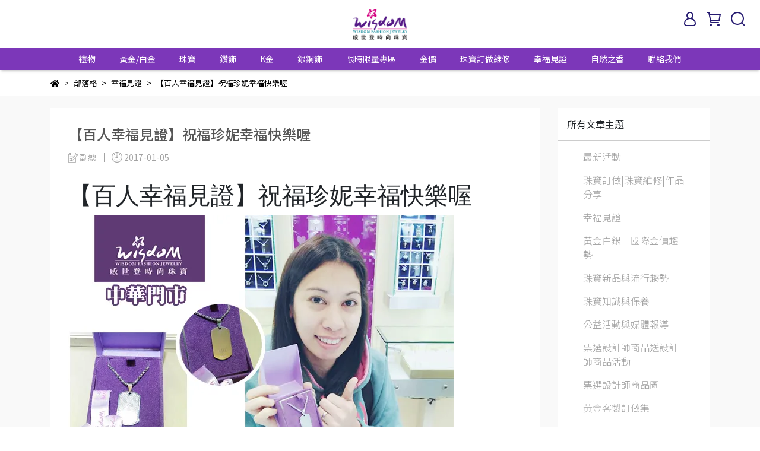

--- FILE ---
content_type: text/html; charset=utf-8
request_url: https://www.wisdom-jewelry.com/blogs/happy_moment/4169
body_size: 51818
content:
<!DOCTYPE html>
<html lang="zh-TW" style="height:100%;">
    <script src="https://www.googleoptimize.com/optimize.js?id=GTM-M2XG69P"></script>
  <head>
      <script>
        window.dataLayer = window.dataLayer || [];
      </script>
    <!-- Google Tag Manager -->
            <script>(function(w,d,s,l,i){w[l]=w[l]||[];w[l].push({'gtm.start':
            new Date().getTime(),event:'gtm.js'});var f=d.getElementsByTagName(s)[0],
            j=d.createElement(s),dl=l!='dataLayer'?'&l='+l:'';j.async=true;j.src=
            'https://www.googletagmanager.com/gtm.js?id='+i+dl;f.parentNode.insertBefore(j,f);
            })(window,document,'script','dataLayer','GTM-TS2MGP9');</script>
          <script>var google_tag_manager_id = 'GTM-TS2MGP9';</script>
<!-- End Google Tag Manager -->
      <!-- CYBERBIZ Google Tag Manager -->
      <script>(function(w,d,s,l,i){w[l]=w[l]||[];w[l].push({'gtm.start':
      new Date().getTime(),event:'gtm.js'});var f=d.getElementsByTagName(s)[0],
      j=d.createElement(s),dl=l!='dataLayer'?'&l='+l:'';j.async=true;j.src=
      'https://www.googletagmanager.com/gtm.js?id='+i+dl;f.parentNode.insertBefore(j,f);
      })(window,document,'script','cyb','GTM-TXD9LVJ');</script>
      <!-- End CYBERBIZ Google Tag Manager -->
    
    <meta charset="utf-8">
<meta http-equiv="X-UA-Compatible" content="IE=edge">
<meta name="viewport" content="width=device-width, initial-scale=1">
<link rel="icon" href="//cdn1.cybassets.com//cdn1.cybassets.com/media/W1siZiIsIjQwNDkvYXR0YWNoZWRfcGhvdG9zLzFiNTg3ODRjMDQ4YjkzZDFjNGM3ZDM3MjY1NDg3NmVhNDNmOTBhMzZhM2FiNjM4Y2QyZDdhYjA3MjMwNjU5NWEucG5nIl1d.png?convert=false&sha=09a522150660d505">
<link rel="apple-touch-icon" href="//cdn1.cybassets.com//cdn1.cybassets.com/media/W1siZiIsIjQwNDkvYXR0YWNoZWRfcGhvdG9zLzFiNTg3ODRjMDQ4YjkzZDFjNGM3ZDM3MjY1NDg3NmVhNDNmOTBhMzZhM2FiNjM4Y2QyZDdhYjA3MjMwNjU5NWEucG5nIl1d.png?convert=false&sha=09a522150660d505">

<meta property="og:site_name" content="威世登時尚珠寶" />

<!-- og tag -->


<!-- og image -->

  <meta property="og:image" content="https://cdn1.cybassets.com/media/W1siZiIsIjQwNDkvYmxvZ3MvNTc3NS8xMjgwOTU2N18xOTEuanBlZyJdLFsicCIsInRodW1iIiwiNTAweDUwMCJdXQ.jpeg?sha=03a3d82520db56bd" />


<title>
  
    【百人幸福見證】祝福珍妮幸福快樂喔 威世登時尚珠寶
  
</title>



<script src='//cdn1.cybassets.com/frontend/shop/useSettingsData-6e018a01c6277586.js' type='text/javascript'></script>



  <script>
    window.setSettingsData({"draggable_sections":{"404":[],"index":["1715070853590_1","_main_slider_custom","1666193124402_4","1666193375371_1","1666191457635_1","1668477968875_1","_index_8_blocks","1671095912261_1","1668478369950_1","1667617750644_2","_index_product_banner","_index_4_blocks_2","1666196982120_4","1666191606739_1","1666193591803_4","1695697076574_1","1716773759680_4"],"product":["product_info","product_description","board_comments","related_products"],"collection":[],"category":[],"blog":[],"article":[],"cart":[],"contact":[],"express_delivery":[],"search":[],"combo_product":["combo_product_info","combo_product_desc","board_comments"]},"sections":{"navbar":{"type":"navbar","visible":true,"settings":{"navbar_image_logo_url":"//cdn1.cybassets.com/media/W1siZiIsIjQwNDkvYXR0YWNoZWRfcGhvdG9zLzNlNGE2ZWQ1MWI3OWUwNWJjNjQ5ZThhZjE3ZjEzZmZlMDRhODg0YmYwN2IwYjY0ZGE0NjA5ODhjMGZiNTVjNGUucG5nIl1d.png?sha=0c526f8bf7914814","navbar_image_logo_tablet_url":"//cdn1.cybassets.com/media/W1siZiIsIjQwNDkvYXR0YWNoZWRfcGhvdG9zLzNlNGE2ZWQ1MWI3OWUwNWJjNjQ5ZThhZjE3ZjEzZmZlMDRhODg0YmYwN2IwYjY0ZGE0NjA5ODhjMGZiNTVjNGUucG5nIl1d.png?sha=0c526f8bf7914814","navbar_image_logo_mobile_url":"//cdn1.cybassets.com/media/W1siZiIsIjQwNDkvYXR0YWNoZWRfcGhvdG9zLzNlNGE2ZWQ1MWI3OWUwNWJjNjQ5ZThhZjE3ZjEzZmZlMDRhODg0YmYwN2IwYjY0ZGE0NjA5ODhjMGZiNTVjNGUucG5nIl1d.png?sha=0c526f8bf7914814","main_nav":"main-menu","slider_primary_linklist":"main-menu","slider_primary_linklist_set_open":false,"nav_show_three_dimension":true,"search_enabled":true,"display_only_index":false,"dict_header_banner_image_url":"//cdn1.cybassets.com/media/W1siZiIsIjQwNDkvYXR0YWNoZWRfcGhvdG9zLzk4M2Q5MDIyZjIxYTA1YzdiMTUyZGFiM2UyOTRkODNlZjM1YzcyMzA1MDE2MjFmN2IyZGFlMGI2NzA4OTdiZDYuanBlZyJdXQ.jpeg?sha=6532ff46e0a62218","dict_header_banner_image_tablet_url":"//cdn1.cybassets.com/media/W1siZiIsIjQwNDkvYXR0YWNoZWRfcGhvdG9zLzk4M2Q5MDIyZjIxYTA1YzdiMTUyZGFiM2UyOTRkODNlZjM1YzcyMzA1MDE2MjFmN2IyZGFlMGI2NzA4OTdiZDYuanBlZyJdXQ.jpeg?sha=6532ff46e0a62218","dict_header_banner_image_mobile_url":"//cdn1.cybassets.com/media/W1siZiIsIjQwNDkvYXR0YWNoZWRfcGhvdG9zLzk4M2Q5MDIyZjIxYTA1YzdiMTUyZGFiM2UyOTRkODNlZjM1YzcyMzA1MDE2MjFmN2IyZGFlMGI2NzA4OTdiZDYuanBlZyJdXQ.jpeg?sha=6532ff46e0a62218","dict_header_banner_link":"https://bit.ly/2LLjgx0","display_count_down":false,"navbar_display_style":"displayDefault","header_banner_start":"2022-10-20T00:00:00+08:00","header_banner_end":"2023-12-31T23:45:00+08:00","timer_text_color":"#c39d6f","timer_bg_color":"#2b2b6e","menu_display_style":"three_dimension_menu","header_banner_image_alt":"","display_banner_type":"imageBanner","header_banner_simple_text_size":"12","header_banner_simple_text_color":"#ffffff","header_banner_simple_bg":"#000000","link_menu_enabled":false,"link_menu":"undefined","logo_height":"","mobile_logo_position":"left"},"custom_name":"導覽列"},"footer":{"type":"footer","visible":true,"settings":{"footer_link":"footer","display_facebook":true,"shop_facebook":"https://www.facebook.com/wisdom.jewelry","display_instagram":true,"shop_instagram":"https://instagram.com/wisdom_jewelry?igshid=YmMyMTA2M2Y=","display_line":true,"shop_line":"https://page.line.me/pwy8178p?openQrModal=true","display_youtube":true,"shop_youtube":"https://www.youtube.com/channel/UCBFAA5LgUmgOIjtRr-jDnCQ","footer_link_arrangement":"display_y"},"block_order":["default_contact_info","1666192259243_0","1666195870838_2","1677723263073_2"],"blocks":{"default_link_list":{"type":"link_list_setting","custom_name":"選單","thumbnail":"list","draggable":true,"visible":true,"settings":{"footer_link":"footer","dict_link_list_block_title":"About us"}},"default_contact_info":{"type":"contact_info_setting","custom_name":"聯絡資訊","thumbnail":"contactInfo","draggable":true,"visible":true,"settings":{"display_phone":true,"display_fax_number":false,"shop_fax_number":"09-87654321","display_shop_email":true,"display_shop_address":false,"display_office_time":false,"shop_office_time":"10:30am - 6:30pm","dict_contact_info_block_title":"聯絡資訊","dict_phone_number":"0800-008-979","dict_shop_email":"wisdom-sa@wisdom-jewelry.com","dict_shop_address":"Waterloo, IN 46793, United States"}},"default_link_list_2":{"type":"link_list_setting","custom_name":"選單","visible":true,"settings":{"footer_link":"main-menu","dict_link_list_block_title":"Menu"}},"1666192259243_0":{"type":"link_list_setting","custom_name":"選單","visible":true,"settings":{"footer_link":"footer","dict_link_list_block_title":"關於我們"}},"1666194182122_2":{"type":"rich_text_editor_setting","custom_name":"自訂文字","visible":true,"settings":{"dict_rich_text_title":"威世登時尚珠寶經營三十餘年 真心貼心用心為您服務","dict_rich_text_content":"\u003cp\u003e\u003c/p\u003e\n"}},"1666195870838_2":{"type":"rich_text_editor_setting","custom_name":"自訂文字","visible":true,"settings":{"dict_rich_text_title":"","dict_rich_text_content":"\u003cul\u003e\n\u003cli style=\"text-align:left;\"\u003e\u003cstrong\u003e\u003cem\u003e我們深深相信「時尚」是一種生活態度，如同鑽石的永恆光芒一般歷久彌新，威世登時尚珠寶經營30餘年，真心、貼心、用心，為您服務！\u003c/em\u003e\u003c/strong\u003e\u003c/li\u003e\n\u003c/ul\u003e\n"}},"1677723263073_2":{"type":"rich_text_editor_setting","custom_name":"自訂文字","visible":true,"settings":{"dict_rich_text_title":"威世登事業有限公司 統編 89810849","dict_rich_text_content":"\u003cp\u003e威寶珠寶有限公司 統編 28756528\u003c/p\u003e\n"}}},"custom_name":"頁腳"},"_main_slider_custom":{"type":"_main_slider_custom","visible":true,"blocks":{"display_main_slider_item_1":{"type":"image","visible":true,"settings":{"dict_link":"https://www.wisdom-jewelry.com/blogs/news-1/%E4%BE%86%E5%BA%97%E7%A6%AE","dict_image_url":"//cdn1.cybassets.com/media/W1siZiIsIjQwNDkvYXR0YWNoZWRfcGhvdG9zLzE3NjcxNzA2ODJfMzYt5rS75YuV6Lyq5pKtQk4tMTkyMMOXODAwLmpwZy5qcGVnIl1d.jpeg?sha=f10d8ae6bf68e104","dict_tablet_image_url":"//cdn1.cybassets.com/media/W1siZiIsIjQwNDkvYXR0YWNoZWRfcGhvdG9zLzE3NjcxNzA0NjBfMzYt5rS75YuV6Lyq5pKtQk4tOTYww5c2NDAuanBnLmpwZWciXV0.jpeg?sha=03ae4e938db4ff8f","dict_mobile_image_url":"//cdn1.cybassets.com/media/W1siZiIsIjQwNDkvYXR0YWNoZWRfcGhvdG9zLzE3NjcxNzA0NzJfMS0zNi3mtLvli5VCTi0xMjAww5cxMjAwLmpwZy5qcGVnIl1d.jpeg?sha=4b41dd02672d95cf","slide_contents_display":"left","slide_btn_link":"","slide_title_color":"#000000","slide_content_color":"#000000","slide_btn_bg_color":"#000000","slide_btn_text_color":"#ffffff","link_open_in_new_tab":true,"dict_slide_btn_link":""},"custom_name":"36週年活動"},"display_main_slider_item_2":{"type":"image","visible":true,"settings":{"dict_link":"https://www.wisdom-jewelry.com/blogs/news-1/126379","dict_image_url":"//cdn1.cybassets.com/media/W1siZiIsIjQwNDkvYXR0YWNoZWRfcGhvdG9zLzM3NDVhMzExNTNhY2U3NGVlM2Q1MzExZThiY2E2ZmE2MWU2OGRiZTAzMGU4ZGNlZTExZjE1ZDg0ZDM4NDNiNmUuanBlZyJdXQ.jpeg?sha=19aef59f150f359f","dict_tablet_image_url":"//cdn1.cybassets.com/media/W1siZiIsIjQwNDkvYXR0YWNoZWRfcGhvdG9zL2U2NWYyZDk2N2ZjNzc3Y2ZjMmU2NTQ2YWYwYTRiOGE4ZTVkZmEzZjQ3MTNhNGQ2ZmUxMmViZTNhNjM3ZTdjZmMuanBlZyJdXQ.jpeg?sha=2d03fe60a5d7c726","dict_mobile_image_url":"//cdn1.cybassets.com/media/W1siZiIsIjQwNDkvYXR0YWNoZWRfcGhvdG9zLzE4YWMyOGVlZDNlYzJlNWU2ZGU3N2Y1ZWYxNDBiNWY1MDI0NjNjZmEzZWM0M2QwMDE3YjliOTgwOTljYzA2OGUuanBlZyJdXQ.jpeg?sha=f8cccfb0af9c8b49","slide_contents_display":"left","slide_btn_link":"","slide_title_color":"#000000","slide_content_color":"#000000","slide_btn_bg_color":"#000000","slide_btn_text_color":"#ffffff","dict_slide_btn_link":""},"custom_name":"新會員註冊$100"},"display_main_slider_item_3":{"type":"image","visible":true,"settings":{"dict_link":"","dict_image_url":"","dict_tablet_image_url":"","dict_mobile_image_url":""},"custom_name":"素材"},"display_main_slider_item_4":{"type":"image","visible":false,"settings":{"dict_link":"","dict_image_url":"","dict_tablet_image_url":"","dict_mobile_image_url":""},"custom_name":"素材"},"display_main_slider_item_5":{"type":"image","visible":false,"settings":{"dict_link":"","dict_image_url":"","dict_tablet_image_url":"","dict_mobile_image_url":""},"custom_name":"素材"},"1666197388597_0":{"type":"image","custom_name":"免費穿耳洞","visible":true,"settings":{"dict_image_url":"https://cdn1.cybassets.com/s/files/4049/theme/12272/assets/img/1657072571_0bde3a99_carousel-item-3.jpg?1657072571","dict_tablet_image_url":"//cdn1.cybassets.com/media/W1siZiIsIjQwNDkvYXR0YWNoZWRfcGhvdG9zL2QxMGIyNDc5MmVkNWJkM2I3NDVkN2RiZDU5NWE2M2YwNDE1MDQ2Y2I0MGZjZTY2NTQ4YzJlNzNkMDk5Y2EwZWYuanBlZyJdXQ.jpeg?sha=a2470f55a17c7d8b","dict_mobile_image_url":"//cdn1.cybassets.com/media/W1siZiIsIjQwNDkvYXR0YWNoZWRfcGhvdG9zLzhhM2UyNjFmMzk2YzJlZTU1OTU3NzJiMzIwYWY0YTIwYTE1NWI5M2I2ODliMjVhNmVkOGQ3Zjg1ODk4MGUzZTEuanBlZyJdXQ.jpeg?sha=04e741ab7152d92e","dict_link":"/collections/earrings","slide_contents_display":"left","slide_btn_link":"","slide_title_color":"#000000","slide_content_color":"#000000","slide_btn_bg_color":"#000000","slide_btn_text_color":"#ffffff","dict_slide_btn_link":""}},"1666197390453_0":{"type":"image","custom_name":"高價回收舊金","visible":true,"settings":{"dict_image_url":"//cdn1.cybassets.com/media/W1siZiIsIjQwNDkvYXR0YWNoZWRfcGhvdG9zL2Q5NDZlZWRlZTM5ODYzYzE0YWVmNTg1YmEwMGI3ZTQzMDg5OTNmODUxM2M5ZWM0ZmUwZDgzNzc2YTA5NmJjZGMuanBlZyJdXQ.jpeg?sha=e6431b8199cf1c4c","dict_tablet_image_url":"//cdn1.cybassets.com/media/W1siZiIsIjQwNDkvYXR0YWNoZWRfcGhvdG9zL2I0ZjM0NTVjNDM0NGYyYzE4YjZjZDhhMjZmM2Y3MTcyMGNkNzM3ODNlZmRhMmQ2NzhjY2RmMmViNjI1NWFkZDMuanBlZyJdXQ.jpeg?sha=aa409033768edd8b","dict_mobile_image_url":"//cdn1.cybassets.com/media/W1siZiIsIjQwNDkvYXR0YWNoZWRfcGhvdG9zL2Q2OWEyZTliMzlkNzU5YjFiMTk4ZjE1ZWIwMmQ3NDk1NDgyYzM0YWEyNmJmYWNjYzhiYmVlOTBjMzMwYjg0NjIuanBlZyJdXQ.jpeg?sha=8efb1f6a831dad1e","dict_link":"https://www.wisdom-jewelry.com/blogs/maintenance/44685","slide_contents_display":"left","slide_btn_link":"","slide_title_color":"#000000","slide_content_color":"#000000","slide_btn_bg_color":"#000000","slide_btn_text_color":"#ffffff","dict_slide_btn_link":""}},"1666197456085_0":{"type":"image","custom_name":"雲林虎尾門市遷移","visible":false,"settings":{"dict_image_url":"//cdn1.cybassets.com/media/W1siZiIsIjQwNDkvYXR0YWNoZWRfcGhvdG9zL2UyM2Q3OWMzMTgzZjYyNTExYjUzZjlmNjU1MWQ1Y2RkYTkzNDNiNDdjNDQ2NTY5NWYxN2JmYzEzNGVhNDZmYzIuanBlZyJdXQ.jpeg?sha=d51ec6fba9ba860d","dict_tablet_image_url":"//cdn1.cybassets.com/media/W1siZiIsIjQwNDkvYXR0YWNoZWRfcGhvdG9zL2UyM2Q3OWMzMTgzZjYyNTExYjUzZjlmNjU1MWQ1Y2RkYTkzNDNiNDdjNDQ2NTY5NWYxN2JmYzEzNGVhNDZmYzIuanBlZyJdXQ.jpeg?sha=d51ec6fba9ba860d","dict_mobile_image_url":"//cdn1.cybassets.com/media/W1siZiIsIjQwNDkvYXR0YWNoZWRfcGhvdG9zLzdmMjhlMjFmNjE0YjNhNGZjMmFiYzQ4YTA0OTA5ZDE4YTg3ZjFiZjI4N2IzNGMxMTk5ZmJlYjliNWY1YzY1ZDQuanBlZyJdXQ.jpeg?sha=ffc99bc08d400b34","dict_link":"","slide_contents_display":"left","slide_btn_link":"","slide_title_color":"#000000","slide_content_color":"#000000","slide_btn_bg_color":"#000000","slide_btn_text_color":"#ffffff","dict_slide_btn_link":""}},"1666197460806_0":{"type":"image","custom_name":"100%保值回收","visible":true,"settings":{"dict_image_url":"https://cdn1.cybassets.com/s/files/4049/theme/12272/assets/img/1630555286_7b792d35_carousel-item-8.jpg?1630555286","dict_tablet_image_url":"//cdn1.cybassets.com/media/W1siZiIsIjQwNDkvYXR0YWNoZWRfcGhvdG9zLzA3NTBkYzE3YThjZjY2YTdmZTlhMmRjMmZmZjE3ZjU3MTI0NWU1MGI1NjhlYTFkYjZmYTk3YzkxZjYyZDMzMDIuanBlZyJdXQ.jpeg?sha=c6afac92aeeba928","dict_mobile_image_url":"//cdn1.cybassets.com/media/W1siZiIsIjQwNDkvYXR0YWNoZWRfcGhvdG9zLzkxM2ZjNTNmM2MxNzFhZmRjZGE2NDJlZDAxYjE0YTJhOWNiYTJjYjk0MTBjZjg0ZGFmYjI3ZGEwYjE3ODkxNzUuanBlZyJdXQ.jpeg?sha=8a1f9ab4d2ea626d","dict_link":"/pages/100renew","slide_contents_display":"left","slide_btn_link":"","slide_title_color":"#000000","slide_content_color":"#000000","slide_btn_bg_color":"#000000","slide_btn_text_color":"#ffffff","dict_slide_btn_link":""}},"1666197473445_0":{"type":"image","custom_name":"GIA鑽石挑戰最便宜","visible":true,"settings":{"dict_image_url":"https://cdn1.cybassets.com/s/files/4049/theme/12272/assets/img/1630555285_636d905b_carousel-item-9.jpg?1630555285","dict_tablet_image_url":"//cdn1.cybassets.com/media/W1siZiIsIjQwNDkvYXR0YWNoZWRfcGhvdG9zLzJmZTdiZjE1YzMzMjYwYjkxODQ0OTY1NWJjYzVhM2UyODY0ZmExMmZlYmNiNGJmZWEyNTkyYjY2NTc5MzBkYjUuanBlZyJdXQ.jpeg?sha=005f76c38cbdf470","dict_mobile_image_url":"//cdn1.cybassets.com/media/W1siZiIsIjQwNDkvYXR0YWNoZWRfcGhvdG9zLzY2YjFiMmFiYzY4MzY0NGY2OWZkMzkyYjhhMTkxYzYyOTFkMDY4ZDU3YmE4MzVlMDNkNDNiYjQ4NmEwZGQ1NTcuanBlZyJdXQ.jpeg?sha=d5b12341c4c5804a","dict_link":"/pages/diamond-value","slide_contents_display":"left","slide_btn_link":"","slide_title_color":"#000000","slide_content_color":"#000000","slide_btn_bg_color":"#000000","slide_btn_text_color":"#ffffff","dict_slide_btn_link":""}},"1666197475894_0":{"type":"image","custom_name":"素材","visible":true,"settings":{"dict_image_url":"/theme_src/i18n_shoestore/default_img/index_4_blocks_1.jpg","dict_tablet_image_url":"","dict_mobile_image_url":"","dict_link":""}},"1667575697510_0":{"type":"image","custom_name":"您是大善人募款活動","visible":false,"settings":{"dict_image_url":"//cdn1.cybassets.com/media/W1siZiIsIjQwNDkvYXR0YWNoZWRfcGhvdG9zL2I4NjU3N2RmMmFiMmYwZWYwMzA3MGNjMjBmZmQ3OWE1MWEzZTYxZWNmZGNlNzYwNDA5MmNiZmQ2OWVjYWUzNTYuanBlZyJdXQ.jpeg?sha=4c3e69adf0e99d6b","dict_tablet_image_url":"//cdn1.cybassets.com/media/W1siZiIsIjQwNDkvYXR0YWNoZWRfcGhvdG9zL2Y3ZDgxNjA4NDM1YTZhMjE2MTVlY2NhYWEzNTQzNjI2Njg4YmEzYTc1YzE2NTRjOTNjMzM3N2NmZTMzNGVmY2MuanBlZyJdXQ.jpeg?sha=f2065be2d36c6890","dict_mobile_image_url":"//cdn1.cybassets.com/media/W1siZiIsIjQwNDkvYXR0YWNoZWRfcGhvdG9zL2UyNzUxMjYyYjUyMjZlYmI3OGFlM2U5M2FmNDk4Y2M5NWMwZDY4ZjU2YzVhMmQ5YjEzOTcxZWI3NjIwZTYyNjQuanBlZyJdXQ.jpeg?sha=c956c2f099cea2ef","dict_link":"https://bit.ly/3GlubfB","slide_contents_display":"left","slide_btn_link":"","slide_title_color":"#000000","slide_content_color":"#000000","slide_btn_bg_color":"#000000","slide_btn_text_color":"#ffffff","dict_slide_btn_link":""}},"1688521796502_0":{"type":"image","custom_name":"愛的飾言","visible":true,"settings":{"dict_image_url":"//cdn1.cybassets.com/media/W1siZiIsIjQwNDkvYXR0YWNoZWRfcGhvdG9zLzVkOWU1MDY3OGU2MmQzZDNkYzI0MjlkZGFlYmU4ODdjNmQ2YzUwZWYzNzhiMDdkMjQwZTQzMTQzYmI0MTJmYTcuanBlZyJdXQ.jpeg?sha=baa7cb84b7ba7b72","dict_tablet_image_url":"//cdn1.cybassets.com/media/W1siZiIsIjQwNDkvYXR0YWNoZWRfcGhvdG9zLzVkOWU1MDY3OGU2MmQzZDNkYzI0MjlkZGFlYmU4ODdjNmQ2YzUwZWYzNzhiMDdkMjQwZTQzMTQzYmI0MTJmYTcuanBlZyJdXQ.jpeg?sha=baa7cb84b7ba7b72","dict_mobile_image_url":"//cdn1.cybassets.com/media/W1siZiIsIjQwNDkvYXR0YWNoZWRfcGhvdG9zLzRkZmI2NmYzYWUyOWY1ZDA2NzQ2ZWYyYjc4N2FlNmEyMDVkNjkzMGYwNTQzOTRlZWUwZWMwMmZlZDU0N2U3OTAuanBlZyJdXQ.jpeg?sha=5451ab4adbcde8cd","dict_link":"/collections/情人節禮物","slide_contents_display":"left","slide_btn_link":"","slide_title_color":"#000000","slide_content_color":"#000000","slide_btn_bg_color":"#000000","slide_btn_text_color":"#ffffff","dict_slide_btn_link":""}},"1714722079571_0":{"type":"image","custom_name":"母親節－珍愛媽咪","visible":false,"settings":{"dict_image_url":"//cdn1.cybassets.com/media/W1siZiIsIjQwNDkvYXR0YWNoZWRfcGhvdG9zLzBjOWNmMWYwZWNhNzcwMTI5NGFlYTVhNmZkZWJjNmJhMDYzYmJiMWY4MTZhNzVmYmEzY2Q4Yjc4ZjhkMTI4NDUuanBlZyJdXQ.jpeg?sha=f2c259829c801f5f","dict_tablet_image_url":"//cdn1.cybassets.com/media/W1siZiIsIjQwNDkvYXR0YWNoZWRfcGhvdG9zLzI3MWIzMjE0ZGM5OTVkY2UxMGMxOTI0NGUyNzZiNTBlOTc3Y2YxZTAxY2FiOWRhNzBhODM1NTEwYzVmZmM3YzguanBlZyJdXQ.jpeg?sha=24d9c225f0852948","dict_mobile_image_url":"//cdn1.cybassets.com/media/W1siZiIsIjQwNDkvYXR0YWNoZWRfcGhvdG9zLzdmZjlkNTZiMTY1OGM2ODhhOGY3MTlkMjA4NTkyYjU0YzljYTczM2M3NTgyYmM2MjI5MWJmZjJmN2Q4OGQzYTIuanBlZyJdXQ.jpeg?sha=d96c89ac9b5916ec","dict_link":"https://reurl.cc/lQZbn6","slide_contents_display":"left","slide_btn_link":"","slide_title_color":"#000000","slide_content_color":"#000000","slide_btn_bg_color":"#000000","slide_btn_text_color":"#ffffff","dict_slide_btn_link":""}},"1717125163477_0":{"type":"image","custom_name":"素材","visible":true,"settings":{"dict_image_url":"//cdn1.cybassets.com/media/W1siZiIsIjQwNDkvYXR0YWNoZWRfcGhvdG9zLzU0Y2QzNGEwMjU1ZmZkYTY3ZGJlNjc4NDYwOTAxYzQ2NjcxMGUxNmE0YzI0ZDQ4NTU0YjgyZDkzODZhNjg0ZjQuanBlZyJdXQ.jpeg?sha=603f1685baebe52c","dict_tablet_image_url":"//cdn1.cybassets.com/media/W1siZiIsIjQwNDkvYXR0YWNoZWRfcGhvdG9zLzA0MjhmZTRmN2MyNGM2NGJmZTI2OGM2YTBlMTZiNjdkNGE5YTFlMDY1YzQ5MTE2YzljZmJhOWM1N2MwOWUzMmUuanBlZyJdXQ.jpeg?sha=038eef49f8679cee","dict_mobile_image_url":"//cdn1.cybassets.com/media/W1siZiIsIjQwNDkvYXR0YWNoZWRfcGhvdG9zLzk2MjM5ZjY4NjY0MTViNDUxYTE5NzA0YzQ4NThlZWUwMGQ2ZTI2ZTBhYThkMjEzNTBjZDc1NWY5NDRkZWE5NjguanBlZyJdXQ.jpeg?sha=2ed710df68b22c58","dict_link":""}},"1729229364907_0":{"type":"image","custom_name":"自然之香-沐浴圖","visible":true,"settings":{"dict_image_url":"//cdn1.cybassets.com/media/W1siZiIsIjQwNDkvYXR0YWNoZWRfcGhvdG9zL2ZiM2U4MzY0MDJmNmVmMzczOTI1YzFjMzFlNmI3ODEzYmRlZmU3M2JjZDc3M2VjOTBhODgwZGY5ZDc4NjdiMWQuanBlZyJdXQ.jpeg?sha=8d3bf77ba7aed94d","dict_tablet_image_url":"//cdn1.cybassets.com/media/W1siZiIsIjQwNDkvYXR0YWNoZWRfcGhvdG9zL2NhY2IxZmY1ZWQ1MjhiNThkODY1NTM4ZTYwMGI5YzJmODE2OWVjOGQzZDczMmZkMDEyZDdhOTdiOWJmMjIyODMuanBlZyJdXQ.jpeg?sha=23b1fec232925841","dict_mobile_image_url":"//cdn1.cybassets.com/media/W1siZiIsIjQwNDkvYXR0YWNoZWRfcGhvdG9zLzhkYmFiMTY3MTY3MzQxZTI0MjZhMzE0ZmE1NDlmMmUxMjJkMTNmZmYwZDgyNmEyMjQxNDZlMGU0MGNkMTk1ZTIuanBlZyJdXQ.jpeg?sha=8fb7165475bec128","dict_link":"","slide_contents_display":"left","slide_btn_link":"","slide_title_color":"#000000","slide_content_color":"#000000","slide_btn_bg_color":"#000000","slide_btn_text_color":"#ffffff","dict_slide_btn_link":""}},"1729230706679_0":{"type":"image","custom_name":"自然之香-清潔組","visible":true,"settings":{"dict_image_url":"//cdn1.cybassets.com/media/W1siZiIsIjQwNDkvYXR0YWNoZWRfcGhvdG9zL2IwN2Q3NTkzNzlkYmYwMDFjY2VjYTMyZmM1YjBmZDQwNzQ0M2I5YjA1YmZjNDFkMDYzMWRkYjczYTI0ZDhhMzkuanBlZyJdXQ.jpeg?sha=d73308ad27ecb075","dict_tablet_image_url":"//cdn1.cybassets.com/media/W1siZiIsIjQwNDkvYXR0YWNoZWRfcGhvdG9zLzBkZTgxZGVjZDE3MWQyYjNkNzkxMzBmZDFkMmI3MjE0ZmY0ZjAyNTRhNmY3ZjE4ZWI5NTVmMjdhZGE1MTM5ZDUuanBlZyJdXQ.jpeg?sha=49b265216c99d8cf","dict_mobile_image_url":"//cdn1.cybassets.com/media/W1siZiIsIjQwNDkvYXR0YWNoZWRfcGhvdG9zLzI4NTY3Y2I5MWFlNGU5MGMxYjBmY2E0MWEyMjQ4OGY1MDQ0MzczZDJhYmUwYmMxYzg0MzQ4ODBmMGM3NTg2ZjIuanBlZyJdXQ.jpeg?sha=939085993ce71c05","dict_link":"","slide_contents_display":"left","slide_btn_link":"","slide_title_color":"#000000","slide_content_color":"#000000","slide_btn_bg_color":"#000000","slide_btn_text_color":"#ffffff","dict_slide_btn_link":""}},"1732789721277_0":{"type":"image","custom_name":"36週年金馬紅包袋","visible":true,"settings":{"dict_image_url":"//cdn1.cybassets.com/media/W1siZiIsIjQwNDkvYXR0YWNoZWRfcGhvdG9zLzE3NjY0NjAyMTlfMzYt57SF5YyF6KKLLei8quaSrS0xOTIweDgwMHB4LmpwZy5qcGVnIl1d.jpeg?sha=f061494335f80951","dict_tablet_image_url":"//cdn1.cybassets.com/media/W1siZiIsIjQwNDkvYXR0YWNoZWRfcGhvdG9zLzE3NjY0NjAyNDdfMzYt57SF5YyF6KKLLei8quaSrS05MDB4NDAwcHguanBnLmpwZWciXV0.jpeg?sha=c759249292042c40","dict_mobile_image_url":"//cdn1.cybassets.com/media/W1siZiIsIjQwNDkvYXR0YWNoZWRfcGhvdG9zLzE3NjY0NjAyNzFfMzYtMDEt57SF5YyF6KKLLTk2MHB4LeacgOS9juWDuSvmk7rku7YuanBnLmpwZWciXV0.jpeg?sha=d4d1c88a7a1c3d59","dict_link":"https://www.wisdom-jewelry.com/blogs/news-1/%E9%A6%AC%E8%80%80%E7%9B%88%E8%B2%A1%E7%B4%85%E5%8C%85%E8%A2%8B","slide_contents_display":"left","slide_btn_link":"","slide_title_color":"#000000","slide_content_color":"#000000","slide_btn_bg_color":"#000000","slide_btn_text_color":"#ffffff","dict_slide_btn_link":"","link_open_in_new_tab":true}},"1736990087813_0":{"type":"image","custom_name":"35週年慶【寵愛媽咪錶心意】","visible":false,"settings":{"dict_image_url":"//cdn1.cybassets.com/media/W1siZiIsIjQwNDkvYXR0YWNoZWRfcGhvdG9zLzI5OWZhZDI4N2JjMWQyZjY1ZmRkMTZlY2YyY2IxZDQ5OGE0ZjhlNWEzMDllMWJhYWI5ZTRhYWMxZjU0NGNmM2YuanBlZyJdXQ.jpeg?sha=980b94b2a7560ba4","dict_tablet_image_url":"//cdn1.cybassets.com/media/W1siZiIsIjQwNDkvYXR0YWNoZWRfcGhvdG9zLzBkYjdmMWZiYjYxNGI0NzY2MDI2ZDE5ZDU3MDUxMzMxMzA0MTVlNmFkOGM4ZjA2MGFhN2RhNDkwZWQwZThhNTguanBlZyJdXQ.jpeg?sha=a723f659bd3e14ee","dict_mobile_image_url":"//cdn1.cybassets.com/media/W1siZiIsIjQwNDkvYXR0YWNoZWRfcGhvdG9zLzQ2N2JlYmI4Y2IwNjBkNDI2ZWRkNDQ0Yjk0YmM3YzEzOWViYzM3NWRmZTRmNWU3MDYwZTk1NjI1ZDRhNmQyNzUuanBlZyJdXQ.jpeg?sha=fe10044e58f94046","dict_link":"https://www.wisdom-jewelry.com/blogs/news-1/188701","slide_contents_display":"left","dict_slide_btn_link":"","slide_title_color":"#000000","slide_content_color":"#000000","slide_btn_bg_color":"#000000","slide_btn_text_color":"#ffffff","link_open_in_new_tab":false,"main_slider_image_alt":"35週年慶【寵愛媽咪錶心意】"}},"1767172601792_0":{"type":"image","custom_name":"民生店開幕慶","visible":true,"settings":{"dict_image_url":"//cdn1.cybassets.com/media/W1siZiIsIjQwNDkvYXR0YWNoZWRfcGhvdG9zLzE3Njc3Njc1MTZf5rCR55Sf5bqX6ZaL5bmV5oW2Lei8quaSrUJOLTE5MjDDlzgwMC5qcGcuanBlZyJdXQ.jpeg?sha=13023803d0a3d1da","dict_tablet_image_url":"//cdn1.cybassets.com/media/W1siZiIsIjQwNDkvYXR0YWNoZWRfcGhvdG9zLzE3Njc3Njc1Mzhf5rCR55Sf5bqX6ZaL5bmV5oW2Lei8quaSrUJOLTk2MMOXNjQwLmpwZy5qcGVnIl1d.jpeg?sha=f9b5ce7e9ae92475","dict_mobile_image_url":"//cdn1.cybassets.com/media/W1siZiIsIjQwNDkvYXR0YWNoZWRfcGhvdG9zLzE3Njc3Njc1NDhf5rCR55Sf5bqX6ZaL5bmV5oW2MTIwMMOXMTIwMC5qcGcuanBlZyJdXQ.jpeg?sha=47d1aa2053b97498","dict_link":"https://www.wisdom-jewelry.com/blogs/news-1/%E9%A6%AC%E8%80%80%E7%9B%88%E8%B2%A1%E7%B4%85%E5%8C%85%E8%A2%8B","slide_contents_display":"left","dict_slide_btn_link":"","slide_title_color":"#000000","slide_content_color":"#000000","slide_btn_bg_color":"#000000","slide_btn_text_color":"#ffffff","link_open_in_new_tab":true}}},"block_order":["display_main_slider_item_1","1767172601792_0","1732789721277_0","1666197388597_0","1666197390453_0","display_main_slider_item_2","1688521796502_0","1729230706679_0","1729229364907_0","1666197456085_0","1736990087813_0","1666197460806_0","1666197473445_0","1667575697510_0","1714722079571_0"],"settings":{"margin_x":"50","margin_bottom":"10","mobile_margin_x":"5","mobile_margin_bottom":"10","swiper_delay":"3","image_number":"1","image_space":"12","mobile_image_number":"1","mobile_image_space":"8","transition_speed":"0.3"},"custom_name":"輪播素材"},"_index_product_banner":{"type":"_index_product_banner","visible":true,"settings":{"dict_link":"/blogs/ding-zuo-da-ren","dict_image_url":"","dict_tablet_image_url":"","dict_mobile_image_url":"","cta_btn_display_style":"midPosition","cta_btn_text":"珠寶訂做分享","cta_btn_bg_color":"#541b86","cta_btn_text_color":"#ffffff","margin_x":"10","margin_bottom":"50","mobile_margin_x":"10","mobile_margin_bottom":"40","display_cta_btn":true,"dict_cta_btn_text":"珠寶訂做達人"},"custom_name":"珠寶訂做達人"},"_index_8_blocks":{"type":"_index_8_blocks","visible":true,"settings":{"dict_title":"","collection_handle":"popularity","limit":"24","margin_x":"50","margin_bottom":"48","mobile_margin_x":"12","mobile_margin_bottom":"24","product_display":"displayAll","product_arrangement":"1","product_alignment":"leftPosition","product_text_align":"center","product_column_for_pc":"4","product_column_for_mobile":"2","product_card_hover_effect":"button"},"custom_name":"商品分類"},"_index_4_blogs":{"type":"_index_4_blogs","visible":true,"blocks":{"index_4_blogs_1":{"type":"blog","visible":true,"settings":{"blog_handle":"news"}},"index_4_blogs_2":{"type":"blog","visible":true,"settings":{"blog_handle":"news"}},"index_4_blogs_3":{"type":"blog","visible":true,"settings":{"blog_handle":"news"}},"index_4_blogs_4":{"type":"blog","visible":true,"settings":{"blog_handle":"news"}}},"block_order":["index_4_blogs_1","index_4_blogs_2","index_4_blogs_3","index_4_blogs_4"],"settings":{"dict_title":"更多資訊"}},"_index_4_blocks":{"type":"_index_4_blocks","visible":true,"blocks":{"index_4_blocks_block_1":{"type":"image","visible":true,"settings":{"title":"","dict_link":"","dict_image_url":"/theme_src/i18n_serenity/default_img/index_4_blocks_1_block_1.png","dict_tablet_image_url":"/theme_src/i18n_serenity/default_img/index_4_blocks_1_block_1_mobile.png","dict_mobile_image_url":"/theme_src/i18n_serenity/default_img/index_4_blocks_1_block_1_mobile.png","block_propotion":"25"},"custom_name":"圖片"},"index_4_blocks_block_2":{"type":"image","custom_name":"圖片","visible":true,"settings":{"dict_image_url":"/theme_src/i18n_serenity/default_img/index_4_blocks_1_block_2.png","dict_tablet_image_url":"/theme_src/i18n_serenity/default_img/index_4_blocks_1_block_2_mobile.png","dict_mobile_image_url":"/theme_src/i18n_serenity/default_img/index_4_blocks_1_block_2_mobile.png","dict_link":"","block_propotion":"25"}},"index_4_blocks_block_3":{"type":"image","custom_name":"圖片","visible":true,"settings":{"dict_image_url":"/theme_src/i18n_serenity/default_img/index_4_blocks_1_block_3.png","dict_tablet_image_url":"/theme_src/i18n_serenity/default_img/index_4_blocks_1_block_3_mobile.png","dict_mobile_image_url":"/theme_src/i18n_serenity/default_img/index_4_blocks_1_block_3_mobile.png","dict_link":"","block_propotion":"50"}}},"block_order":["index_4_blocks_block_1","index_4_blocks_block_2","index_4_blocks_block_3"],"custom_name":"自訂排版設計","settings":{"margin_x":"0","margin_bottom":"48","mobile_margin_x":"0","mobile_margin_bottom":"24","mobile_columns":2}},"_index_4_blocks_2":{"type":"_index_4_blocks","custom_name":"珠寶訂做達人圖","visible":true,"settings":{"margin_x":"100","margin_bottom":"48","mobile_margin_x":"16","mobile_margin_bottom":"24","mobile_columns":1,"margin_block":"10","mobile_margin_block":"10"},"blocks":{"_index_4_blocks_2_block_1":{"type":"image","custom_name":"圖片","visible":true,"settings":{"dict_image_url":"https://cdn1.cybassets.com/s/files/4049/theme/12272/assets/img/1663145496_b5d44fb5_show_banner-11.jpg?1663145496","dict_tablet_image_url":"","dict_mobile_image_url":"","dict_link":"https://www.wisdom-jewelry.com/blogs/ding-zuo-da-ren/107653","block_propotion":"50","dict_image_description":""}},"_index_4_blocks_2_block_2":{"type":"image","custom_name":"圖片","visible":true,"settings":{"dict_image_url":"https://cdn1.cybassets.com/s/files/4049/theme/12272/assets/img/1663145518_c44a00c1_show_banner-12.jpg?1663145518","dict_tablet_image_url":"","dict_mobile_image_url":"","dict_link":"https://www.wisdom-jewelry.com/blogs/ding-zuo-da-ren/108567","block_propotion":"50","dict_image_description":""}},"_index_4_blocks_2_block_3":{"type":"image","custom_name":"圖片","visible":true,"settings":{"dict_image_url":"/theme_src/i18n_serenity/default_img/index_4_blocks_2_block_3.png","dict_tablet_image_url":"","dict_mobile_image_url":"","dict_link":""}},"1666189653806_0":{"type":"image","custom_name":"圖片","visible":true,"settings":{"dict_image_url":"","dict_tablet_image_url":"","dict_mobile_image_url":"","dict_link":"","dict_image_description":""}}},"block_order":["_index_4_blocks_2_block_1","_index_4_blocks_2_block_2","1666189653806_0"]},"express_delivery_index_4_blocks":{"type":"_index_4_blocks","visible":false,"blocks":{"express_delivery_display_index_4_block_1":{"type":"image","visible":true,"settings":{"title":"","dict_link":"","dict_image_url":"/theme_src/i18n_serenity/default_img/index_4_blocks_1_block_1.png","dict_tablet_image_url":"","dict_mobile_image_url":""}}},"block_order":["express_delivery_display_index_4_block_1"]},"custom_text":{"type":"custom_text","visible":true,"settings":{}},"blog":{"type":"blog","visible":true,"settings":{"article_limit_in_blog_page":"9"},"custom_name":"部落格設定"},"article":{"type":"article","visible":true,"settings":{"display_blog_menu":true,"dict_blog_tags_title":"文章分類","blog_latest_post_limit":"2"}},"category":{"type":"category","visible":true,"settings":{"category_sidebar_set_open":false,"category_product_block_limit":"4","category_product_swiper_item_limit":"6","category_product_item_limit":"18"}},"shop_setting":{"type":"shop_setting","visible":true,"settings":{"favicon_image_url":"//cdn1.cybassets.com/media/W1siZiIsIjQwNDkvYXR0YWNoZWRfcGhvdG9zLzFiNTg3ODRjMDQ4YjkzZDFjNGM3ZDM3MjY1NDg3NmVhNDNmOTBhMzZhM2FiNjM4Y2QyZDdhYjA3MjMwNjU5NWEucG5nIl1d.png?sha=09a522150660d505","og_image_url":"//cdn1.cybassets.com/media/W1siZiIsIjQwNDkvYXR0YWNoZWRfcGhvdG9zLzFiNTg3ODRjMDQ4YjkzZDFjNGM3ZDM3MjY1NDg3NmVhNDNmOTBhMzZhM2FiNjM4Y2QyZDdhYjA3MjMwNjU5NWEucG5nIl1d.png?sha=09a522150660d505","shop_title":"-成立30餘年的珠寶銀樓.金飾.鑽飾款式眾多.是送禮.犒賞自己首選.可黃金重換重","shop_description":"成立30多年的珠寶銀樓.全台9家直營門市與線上商城為您服務，歡迎蒞臨.首創「鑽石財產約定」提供100%保值、增值、終身救急變現及999黃金重換重高價回收承諾，推出珠寶客製訂做維修及免費穿耳洞、珠寶清洗保養服務，累積近30萬主顧及無數消費者的口碑見證","shop_keywords":"威世登時尚珠寶,金飾,","prevent_right_click":false},"custom_name":"全站設定"},"color_settings":{"type":"color_settings","visible":true,"settings":{"button_color":"#b581f5","button_text_color":"#000000","accent_color":"#e30534","heading_color":"#000000","text_color":"#000000","price_color":"#373420","discount_price_color":"#f22222","theme_bg_color":"#FFFFFF","product_border_color":"#090104","nav_logo_bg_color":"#ffffff","nav_menu_bg_color":"#7c37b9","nav_menu_text_color":"#fffeff","nav_menu_icon_color":"#251a70","footer_bg_color":"#671a8f","footer_text_color":"#faf9ee","checkout_button_color":"#373420","checkout_accent_color":"#837c3e","tips_text_color":"#0C5460"},"custom_name":"顏色設定"},"popup":{"type":"popup","visible":true,"blocks":{"popup_block_1":{"type":"image","visible":false,"settings":{"dict_image_url":"https://cdn1.cybassets.com/s/files/4049/theme/12272/assets/img/1665991970_0731ad26_show-about-quick-22.jpg?1665991970","dict_tablet_image_url":"https://cdn1.cybassets.com/s/files/4049/theme/12272/assets/img/1665991970_0731ad26_show-about-quick-22.jpg?1665991970","dict_mobile_image_url":"https://cdn1.cybassets.com/s/files/4049/theme/12272/assets/img/1665991970_0731ad26_show-about-quick-22.jpg?1665991970","dict_link":"/collections/thousands-send-hundreds","icon_size":"small"},"custom_name":"圖片"}},"block_order":["popup_block_1"],"settings":{},"custom_name":"彈窗廣告"},"product_info":{"type":"product_info","visible":true,"settings":{"display_product_sku":false,"dict_vip_custom_price_text":"","dict_vip_custom_price_href":""},"custom_name":"基本設定"},"product_description":{"type":"product_description","visible":true,"custom_name":"商品介紹"},"board_comments":{"type":"board_comments","visible":true,"settings":{},"custom_name":"商品評論","thumbnail":"list","draggable":false},"related_products":{"type":"related_products","visible":true,"settings":{"display_related_cols":false,"use_custom_related_cols":true,"dict_group_related_cols_related_product":"相關商品","related_products_limit":"8"},"custom_name":"相關商品"},"contact":{"type":"contact","visible":true,"settings":{"show_google_map":true,"show_google_map_iframe":"\u003ciframe src=\"https://www.google.com/maps/embed?pb=!1m18!1m12!1m3!1d3613.6479170127777!2d121.56760821400371!3d25.07991984260527!2m3!1f0!2f0!3f0!3m2!1i1024!2i768!4f13.1!3m3!1m2!1s0x3442ac6fbd841bbd%3A0x64e16bcf25e3da31!2zMTE05Y-w5YyX5biC5YWn5rmW5Y2A55Ge5YWJ6LevNTEz5be3MzDomZ8!5e0!3m2!1szh-TW!2stw!4v1485156761267\" width=\"600\" height=\"450\" frameborder=\"0\" style=\"border:0\" allowfullscreen\u003e\u003c/iframe\u003e"}},"collection":{"type":"collection","visible":true,"settings":{"collection_sidebar":"main-menu","collection_sidebar_set_open":false,"collection_pagination_limit":"24"},"custom_name":"商品分類設定"},"404":{"type":"404","visible":true,"settings":{"image_url":"/theme_src/i18n_serenity/default_img/404_img.png"}},"blogs_all":{"type":"blogs_all","visible":true,"settings":{}},"bundle_discounts":{"type":"bundle_discounts","visible":true,"settings":{}},"cart":{"type":"cart","visible":true,"settings":{}},"cart_empty":{"type":"cart_empty","visible":true,"settings":{}},"page":{"type":"page","visible":true,"settings":{}},"search":{"type":"search","visible":true,"settings":{"search_link_list":"main-menu"}},"customers/account":{"type":"customers/account","visible":true,"settings":{}},"customers/account_edit":{"type":"customers/account_edit","visible":true,"settings":{}},"customers/activate_account":{"type":"customers/activate_account","visible":true,"settings":{}},"customers/addresses":{"type":"customers/addresses","visible":true,"settings":{}},"customers/bonus_points":{"type":"customers/bonus_points","visible":true,"settings":{}},"customers/cancel":{"type":"customers/cancel","visible":true,"settings":{}},"customers/coupons":{"type":"customers/coupons","visible":true,"settings":{}},"customers/forgot_password":{"type":"customers/forgot_password","visible":true,"settings":{}},"customers/login":{"type":"customers/login","visible":true,"settings":{}},"customers/message":{"type":"customers/message","visible":true,"settings":{}},"customers/messages":{"type":"customers/messages","visible":true,"settings":{}},"customers/modify_password":{"type":"customers/modify_password","visible":true,"settings":{}},"customers/order":{"type":"customers/order","visible":true,"settings":{}},"customers/orders":{"type":"customers/orders","visible":true,"settings":{}},"customers/periodic_order":{"type":"customers/periodic_order","visible":true,"settings":{}},"customers/periodic_orders":{"type":"customers/periodic_orders","visible":true,"settings":{}},"customers/register":{"type":"customers/register","visible":true,"settings":{}},"customers/reset_password":{"type":"customers/reset_password","visible":true,"settings":{}},"customers/return":{"type":"customers/return","visible":true,"settings":{}},"customers/tracking_items":{"type":"customers/tracking_items","visible":true,"settings":{}},"express_delivery-navbar":{"type":"express_delivery-navbar","visible":true,"settings":{}},"express_delivery-content":{"type":"express_delivery-content","visible":true,"settings":{}},"1666189075046_3":{"type":"_index_4_blogs","custom_name":"分頁頁籤","visible":true,"settings":{"dict_title":"","margin_x":"0","margin_bottom":"50","mobile_margin_x":"0","mobile_margin_bottom":"50"},"blocks":{"1666189075049_0":{"type":"blog","custom_name":"部落格","visible":true,"settings":{"blog_handle":"news-1"}}},"block_order":["1666189075049_0"]},"1666189185983_3":{"type":"_index_4_blogs","custom_name":"分頁頁籤","visible":true,"settings":{"dict_title":"","margin_x":"0","margin_bottom":"50","mobile_margin_x":"0","mobile_margin_bottom":"50"},"blocks":{"1666189185985_0":{"type":"blog","custom_name":"部落格","visible":true,"settings":{"blog_handle":"happy_moment"}}},"block_order":["1666189185985_0"]},"1666191457635_1":{"type":"_index_product_banner","custom_name":"小葳店長","visible":true,"settings":{"dict_image_url":"//cdn1.cybassets.com/media/W1siZiIsIjQwNDkvYXR0YWNoZWRfcGhvdG9zLzE0NmVhMGFmNjFlMGYyMTJmM2I2MTllNmI1MThkMGZhNmQ4YzRmYzc3YWUxZTAxZTQ0NWNkMWViMjJkNzY0NWMuanBlZyJdXQ.jpeg?sha=65313e126496bd56","dict_tablet_image_url":"//cdn1.cybassets.com/media/W1siZiIsIjQwNDkvYXR0YWNoZWRfcGhvdG9zLzE0NmVhMGFmNjFlMGYyMTJmM2I2MTllNmI1MThkMGZhNmQ4YzRmYzc3YWUxZTAxZTQ0NWNkMWViMjJkNzY0NWMuanBlZyJdXQ.jpeg?sha=65313e126496bd56","dict_mobile_image_url":"//cdn1.cybassets.com/media/W1siZiIsIjQwNDkvYXR0YWNoZWRfcGhvdG9zLzE0NmVhMGFmNjFlMGYyMTJmM2I2MTllNmI1MThkMGZhNmQ4YzRmYzc3YWUxZTAxZTQ0NWNkMWViMjJkNzY0NWMuanBlZyJdXQ.jpeg?sha=65313e126496bd56","dict_link":"/collections/limit-sale-b","cta_btn_display_style":"topPosition","cta_btn_text":"了解更多","cta_btn_bg_color":"#000000","cta_btn_text_color":"#ffffff","margin_x":"60","margin_bottom":"50","mobile_margin_x":"10","mobile_margin_bottom":"24"},"blocks":{},"block_order":[]},"1666191606739_1":{"type":"_index_product_banner","custom_name":"幸福見證","visible":true,"settings":{"dict_image_url":"","dict_tablet_image_url":"","dict_mobile_image_url":"","dict_link":"/blogs/happy_moment","display_cta_btn":true,"cta_btn_display_style":"midPosition","cta_btn_text":" 幸 福 見 證 故 事 ","cta_btn_bg_color":"#541b86","cta_btn_text_color":"#ffffff","margin_x":"0","margin_bottom":"40","mobile_margin_x":"0","mobile_margin_bottom":"20","dict_cta_btn_text":"幸福見證"},"blocks":{},"block_order":[]},"1666192407537_1":{"type":"_index_product_banner","custom_name":"橫幅廣告","visible":true,"settings":{"dict_image_url":"","dict_tablet_image_url":"","dict_mobile_image_url":"","dict_link":"/collections/limit-sale-b","display_cta_btn":true,"cta_btn_display_style":"topPosition","cta_btn_text":"看更多限時搶購優惠商品","cta_btn_bg_color":"#eb0f0f","cta_btn_text_color":"#fbf5f5","margin_x":"0","margin_bottom":"50","mobile_margin_x":"0","mobile_margin_bottom":"24"},"blocks":{},"block_order":[]},"1666193124402_4":{"type":"_index_4_blocks","custom_name":"活動快捷按鈕","visible":true,"settings":{"margin_x":"50","margin_bottom":"20","mobile_margin_x":"5","mobile_margin_bottom":"13","mobile_columns":2,"margin_block":"10","mobile_margin_block":"20"},"blocks":{"1666193124404_0":{"type":"image","custom_name":"圖片","visible":true,"settings":{"dict_image_url":"https://cdn1.cybassets.com/s/files/4049/theme/12272/assets/img/1630555282_a8135ad9_index-intro-1.jpg?1630555282","dict_tablet_image_url":"https://cdn1.cybassets.com/s/files/4049/theme/12272/assets/img/1630555282_a8135ad9_index-intro-1.jpg?1630555282","dict_mobile_image_url":"https://cdn1.cybassets.com/s/files/4049/theme/12272/assets/img/1630555282_a8135ad9_index-intro-1.jpg?1630555282","dict_link":"/blogs/news-1","block_propotion":"","dict_image_description":""}},"1666193135337_0":{"type":"image","custom_name":"圖片","visible":true,"settings":{"dict_image_url":"//cdn1.cybassets.com/media/W1siZiIsIjQwNDkvYXR0YWNoZWRfcGhvdG9zLzdmY2Y1NDc4NzU0NTliOWZlMDI2MWM1MDhmYTQ2Yzg1MTNkNWM0NjNhNTZiMmM4Yzg2YmZkOWQxZTczMDcyZGYuanBlZyJdXQ.jpeg?sha=55a73d16d1b4bdb6","dict_tablet_image_url":"//cdn1.cybassets.com/media/W1siZiIsIjQwNDkvYXR0YWNoZWRfcGhvdG9zLzdmY2Y1NDc4NzU0NTliOWZlMDI2MWM1MDhmYTQ2Yzg1MTNkNWM0NjNhNTZiMmM4Yzg2YmZkOWQxZTczMDcyZGYuanBlZyJdXQ.jpeg?sha=55a73d16d1b4bdb6","dict_mobile_image_url":"//cdn1.cybassets.com/media/W1siZiIsIjQwNDkvYXR0YWNoZWRfcGhvdG9zLzdmY2Y1NDc4NzU0NTliOWZlMDI2MWM1MDhmYTQ2Yzg1MTNkNWM0NjNhNTZiMmM4Yzg2YmZkOWQxZTczMDcyZGYuanBlZyJdXQ.jpeg?sha=55a73d16d1b4bdb6","dict_link":"/collections/店長推薦","block_propotion":"","dict_image_description":""}},"1666193140837_0":{"type":"image","custom_name":"圖片","visible":true,"settings":{"dict_image_url":"https://cdn1.cybassets.com/s/files/4049/theme/12272/assets/img/1630555279_2ff6bb99_index-intro-4.jpg?1630555279","dict_tablet_image_url":"https://cdn1.cybassets.com/s/files/4049/theme/12272/assets/img/1630555279_2ff6bb99_index-intro-4.jpg?1630555279","dict_mobile_image_url":"https://cdn1.cybassets.com/s/files/4049/theme/12272/assets/img/1630555279_2ff6bb99_index-intro-4.jpg?1630555279","dict_link":"https://www.wisdom-jewelry.com/pages/100renew","block_propotion":"","dict_image_description":""}},"1666193142947_0":{"type":"image","custom_name":"圖片","visible":true,"settings":{"dict_image_url":"https://cdn1.cybassets.com/s/files/4049/theme/12272/assets/img/1630555290_1a0d7106_index-intro-5.jpg?1630555290","dict_tablet_image_url":"https://cdn1.cybassets.com/s/files/4049/theme/12272/assets/img/1630555290_1a0d7106_index-intro-5.jpg?1630555290","dict_mobile_image_url":"https://cdn1.cybassets.com/s/files/4049/theme/12272/assets/img/1630555290_1a0d7106_index-intro-5.jpg?1630555290","dict_link":"/pages/36周年慶-您是大善人-謝謝您的贊助-募款明細","block_propotion":"","dict_image_description":""}},"1666193144891_0":{"type":"image","custom_name":"圖片","visible":true,"settings":{"dict_image_url":"https://cdn1.cybassets.com/s/files/4049/theme/12272/assets/img/1630555288_cbd90f98_index-intro-6.jpg?1630555288","dict_tablet_image_url":"https://cdn1.cybassets.com/s/files/4049/theme/12272/assets/img/1630555288_cbd90f98_index-intro-6.jpg?1630555288","dict_mobile_image_url":"https://cdn1.cybassets.com/s/files/4049/theme/12272/assets/img/1630555288_cbd90f98_index-intro-6.jpg?1630555288","dict_link":"https://www.wisdom-jewelry.com/pages/service_point","block_propotion":"","dict_image_description":""}},"1666193147499_0":{"type":"image","custom_name":"圖片","visible":true,"settings":{"dict_image_url":"https://cdn1.cybassets.com/s/files/4049/theme/12272/assets/img/1630555290_00091e06_index-intro-3.jpg?1630555290","dict_tablet_image_url":"https://cdn1.cybassets.com/s/files/4049/theme/12272/assets/img/1630555290_00091e06_index-intro-3.jpg?1630555290","dict_mobile_image_url":"https://cdn1.cybassets.com/s/files/4049/theme/12272/assets/img/1630555290_00091e06_index-intro-3.jpg?1630555290","dict_link":"https://www.wisdom-jewelry.com/pages/delivery","block_propotion":"","dict_image_description":""}},"1689830681389_3":{"type":"html","custom_name":"自訂HTML","visible":true,"settings":{}}},"block_order":["1666193124404_0","1666193135337_0","1666193140837_0","1666193142947_0","1666193144891_0","1666193147499_0"]},"1666193375371_1":{"type":"_index_product_banner","custom_name":"最旺錢母","visible":true,"settings":{"dict_image_url":"//cdn1.cybassets.com/media/W1siZiIsIjQwNDkvYXR0YWNoZWRfcGhvdG9zLzE3NjY0NjAyMTlfMzYt57SF5YyF6KKLLei8quaSrS0xOTIweDgwMHB4LmpwZy5qcGVnIl1d.jpeg?sha=f061494335f80951","dict_tablet_image_url":"//cdn1.cybassets.com/media/W1siZiIsIjQwNDkvYXR0YWNoZWRfcGhvdG9zLzE3NjY0NjAyNDdfMzYt57SF5YyF6KKLLei8quaSrS05MDB4NDAwcHguanBnLmpwZWciXV0.jpeg?sha=c759249292042c40","dict_mobile_image_url":"//cdn1.cybassets.com/media/W1siZiIsIjQwNDkvYXR0YWNoZWRfcGhvdG9zLzE3NjY0NjAyNzFfMzYtMDEt57SF5YyF6KKLLTk2MHB4LeacgOS9juWDuSvmk7rku7YuanBnLmpwZWciXV0.jpeg?sha=d4d1c88a7a1c3d59","dict_link":"https://www.wisdom-jewelry.com/blogs/news-1/%E9%A6%AC%E8%80%80%E7%9B%88%E8%B2%A1%E7%B4%85%E5%8C%85%E8%A2%8B","cta_btn_display_style":"bottomPosition","cta_btn_text":"了解更多","cta_btn_bg_color":"#000000","cta_btn_text_color":"#ffffff","margin_x":"50","margin_bottom":"50","mobile_margin_x":"10","mobile_margin_bottom":"24","display_cta_btn":false},"blocks":{},"block_order":[]},"1666193591803_4":{"type":"_index_4_blocks","custom_name":"幸福見證照片","visible":true,"settings":{"margin_x":"50","margin_bottom":"48","mobile_margin_x":"10","mobile_margin_bottom":"50","mobile_columns":2,"margin_block":"10","mobile_margin_block":"10"},"blocks":{"1666193591806_0":{"type":"image","custom_name":"圖片","visible":true,"settings":{"dict_image_url":"//cdn1.cybassets.com/media/W1siZiIsIjQwNDkvYXR0YWNoZWRfcGhvdG9zLzE3NjgzNzYzNTNfMDIwOS0xLmpwZy5qcGVnIl1d.jpeg?sha=21a1f7abc46b8a42","dict_tablet_image_url":"//cdn1.cybassets.com/media/W1siZiIsIjQwNDkvYXR0YWNoZWRfcGhvdG9zLzE3NjgzNzYzNTNfMDIwOS0xLmpwZy5qcGVnIl1d.jpeg?sha=21a1f7abc46b8a42","dict_mobile_image_url":"//cdn1.cybassets.com/media/W1siZiIsIjQwNDkvYXR0YWNoZWRfcGhvdG9zLzE3NjgzNzYzNTNfMDIwOS0xLmpwZy5qcGVnIl1d.jpeg?sha=21a1f7abc46b8a42","dict_link":"https://www.wisdom-jewelry.com/blogs/happy_moment/11402","dict_image_description":"","dict_image_title":"幸福見證","link_open_in_new_tab":false}},"1666193610274_0":{"type":"image","custom_name":"圖片","visible":true,"settings":{"dict_image_url":"//cdn1.cybassets.com/media/W1siZiIsIjQwNDkvYXR0YWNoZWRfcGhvdG9zLzE3NjgzNzY0MzVfMDIxOS0xLmpwZy5qcGVnIl1d.jpeg?sha=7c330d41079f5072","dict_tablet_image_url":"//cdn1.cybassets.com/media/W1siZiIsIjQwNDkvYXR0YWNoZWRfcGhvdG9zLzE3NjgzNzY0MzVfMDIxOS0xLmpwZy5qcGVnIl1d.jpeg?sha=7c330d41079f5072","dict_mobile_image_url":"//cdn1.cybassets.com/media/W1siZiIsIjQwNDkvYXR0YWNoZWRfcGhvdG9zLzE3NjgzNzY0MzVfMDIxOS0xLmpwZy5qcGVnIl1d.jpeg?sha=7c330d41079f5072","dict_link":"https://www.wisdom-jewelry.com/blogs/happy_moment/11402","dict_image_description":"","dict_image_title":"幸福見證"}},"1666193611954_0":{"type":"image","custom_name":"圖片","visible":true,"settings":{"dict_image_url":"//cdn1.cybassets.com/media/W1siZiIsIjQwNDkvYXR0YWNoZWRfcGhvdG9zLzE3NjgzNzY0NjhfMDIyMy0xLmpwZy5qcGVnIl1d.jpeg?sha=b5b122076dc86646","dict_tablet_image_url":"//cdn1.cybassets.com/media/W1siZiIsIjQwNDkvYXR0YWNoZWRfcGhvdG9zLzE3NjgzNzY0NjhfMDIyMy0xLmpwZy5qcGVnIl1d.jpeg?sha=b5b122076dc86646","dict_mobile_image_url":"//cdn1.cybassets.com/media/W1siZiIsIjQwNDkvYXR0YWNoZWRfcGhvdG9zLzE3NjgzNzY0NjhfMDIyMy0xLmpwZy5qcGVnIl1d.jpeg?sha=b5b122076dc86646","dict_link":"https://www.wisdom-jewelry.com/blogs/happy_moment/11402","dict_image_description":"","dict_image_title":"幸福見證"}},"1666193613652_0":{"type":"image","custom_name":"圖片","visible":true,"settings":{"dict_image_url":"//cdn1.cybassets.com/media/W1siZiIsIjQwNDkvYXR0YWNoZWRfcGhvdG9zLzE3NjgzNzY0OTVfMDIyNi0xLmpwZy5qcGVnIl1d.jpeg?sha=7e10d26e856c1e40","dict_tablet_image_url":"//cdn1.cybassets.com/media/W1siZiIsIjQwNDkvYXR0YWNoZWRfcGhvdG9zLzE3NjgzNzY0OTVfMDIyNi0xLmpwZy5qcGVnIl1d.jpeg?sha=7e10d26e856c1e40","dict_mobile_image_url":"//cdn1.cybassets.com/media/W1siZiIsIjQwNDkvYXR0YWNoZWRfcGhvdG9zLzE3NjgzNzY0OTVfMDIyNi0xLmpwZy5qcGVnIl1d.jpeg?sha=7e10d26e856c1e40","dict_link":"https://www.wisdom-jewelry.com/blogs/happy_moment/11401","link_open_in_new_tab":false,"dict_image_description":"","dict_image_title":"幸福見證"}}},"block_order":["1666193591806_0","1666193610274_0","1666193611954_0","1666193613652_0"]},"1666196982120_4":{"type":"_index_4_blocks","custom_name":"Youtube","visible":true,"settings":{"margin_x":"40","margin_bottom":"40","mobile_margin_x":"10","mobile_margin_bottom":"20","mobile_columns":1,"margin_block":"20","mobile_margin_block":"10"},"blocks":{"1666196982125_1":{"type":"video","custom_name":"影片","visible":false,"settings":{"dict_video_link":"https://youtu.be/oUkxbolAwCk","block_propotion":"50"}},"1666196991212_1":{"type":"video","custom_name":"影片","visible":true,"settings":{"dict_video_link":"https://youtu.be/N7W6PW2dzho","block_propotion":"50"}},"1668733242788_1":{"type":"video","custom_name":"影片","visible":false,"settings":{"dict_video_link":"https://youtu.be/oUkxbolAwCk","block_propotion":"50"}},"1692928936532_1":{"type":"video","custom_name":"影片","visible":true,"settings":{"dict_video_link":"https://youtu.be/EmrfSdngmqc","block_propotion":"50"}}},"block_order":["1666196991212_1","1692928936532_1"]},"1666251725389_6":{"type":"_graphic_introduction","custom_name":"圖文介紹","visible":true,"settings":{"text_display":"leftPosition","graphic_text":"#373420","graphic_bg":"#F4EEE2","margin_x":"0","margin_bottom":"0","mobile_margin_x":"0","mobile_margin_bottom":"0","dict_image_url":"/theme_src/i18n_shoestore/default_img/index_4_blocks_1.jpg","dict_tablet_image_url":"","dict_mobile_image_url":"","btn_display":"leftSide","block_propotion":"50"},"blocks":{"1666251725399_0":{"type":"title","custom_name":"標題","visible":true,"settings":{"dict_rich_text_title":"產品介紹","dict_size":"24"}},"1666251725402_1":{"type":"text","custom_name":"內文","visible":true,"settings":{"dict_rich_text_content":"Lorem Ipsum is simply dummy text of the printing and typesetting industry. Lorem Ipsum has been the industry's standard dummy text ever since the 1500s, when an unknown printer took a galley of type and scrambled it to make a type specimen book. It has survived not only five centuries, but also the leap into electronic typesetting, remaining essentially unchanged. It was popularised in the 1960s with the release of Letraset sheets containing Lorem Ipsum passages, and more recently with desktop publishing software like Aldus PageMaker including versions of Lorem Ipsum.","dict_size":"14"}},"1666251725404_2":{"type":"button","custom_name":"按鈕","visible":true,"settings":{"dict_btn_text":"了解更多","graphic-button_bg":"#6B6432","graphic-button_text":"#FFFFFF"}}},"block_order":["1666251725399_0","1666251725402_1","1666251725404_2"]},"1666251860429_6":{"type":"_graphic_introduction","custom_name":"圖文介紹","visible":true,"settings":{"text_display":"midPosition","graphic_text":"#373420","graphic_bg":"#F4EEE2","margin_x":"0","margin_bottom":"0","mobile_margin_x":"0","mobile_margin_bottom":"0","dict_image_url":"/theme_src/i18n_shoestore/default_img/index_4_blocks_1.jpg","dict_tablet_image_url":"","dict_mobile_image_url":"","btn_display":"leftSide","block_propotion":"50"},"blocks":{"1666251860432_0":{"type":"title","custom_name":"標題","visible":true,"settings":{"dict_rich_text_title":"產品介紹","dict_size":"24"}},"1666251860435_1":{"type":"text","custom_name":"內文","visible":true,"settings":{"dict_rich_text_content":"Lorem Ipsum is simply dummy text of the printing and typesetting industry. Lorem Ipsum has been the industry's standard dummy text ever since the 1500s, when an unknown printer took a galley of type and scrambled it to make a type specimen book. It has survived not only five centuries, but also the leap into electronic typesetting, remaining essentially unchanged. It was popularised in the 1960s with the release of Letraset sheets containing Lorem Ipsum passages, and more recently with desktop publishing software like Aldus PageMaker including versions of Lorem Ipsum.","dict_size":"14"}},"1666251860437_2":{"type":"button","custom_name":"按鈕","visible":true,"settings":{"dict_btn_text":"了解更多","graphic-button_bg":"#541b86","graphic-button_text":"#FFFFFF"}}},"block_order":["1666251860432_0","1666251860435_1","1666251860437_2"]},"1667445926546_6":{"type":"_graphic_introduction","custom_name":"圖文介紹","visible":true,"settings":{"text_display":"leftPosition","graphic_text":"#373420","graphic_bg":"#F4EEE2","margin_x":"0","margin_bottom":"0","mobile_margin_x":"0","mobile_margin_bottom":"0","dict_image_url":"/theme_src/i18n_shoestore/default_img/index_4_blocks_1.jpg","dict_tablet_image_url":"","dict_mobile_image_url":"","btn_display":"leftSide","block_propotion":"50"},"blocks":{"1667445926555_0":{"type":"title","custom_name":"標題","visible":true,"settings":{"dict_rich_text_title":"產品介紹","dict_size":"24"}},"1667445926556_1":{"type":"text","custom_name":"內文","visible":true,"settings":{"dict_rich_text_content":"Lorem Ipsum is simply dummy text of the printing and typesetting industry. Lorem Ipsum has been the industry's standard dummy text ever since the 1500s, when an unknown printer took a galley of type and scrambled it to make a type specimen book. It has survived not only five centuries, but also the leap into electronic typesetting, remaining essentially unchanged. It was popularised in the 1960s with the release of Letraset sheets containing Lorem Ipsum passages, and more recently with desktop publishing software like Aldus PageMaker including versions of Lorem Ipsum.","dict_size":"14"}},"1667445926557_2":{"type":"button","custom_name":"按鈕","visible":true,"settings":{"dict_btn_text":"了解更多","graphic-button_bg":"#541b86","graphic-button_text":"#FFFFFF"}}},"block_order":["1667445926555_0","1667445926556_1","1667445926557_2"]},"1667617750644_2":{"type":"_index_8_blocks","custom_name":"金飾商品分類","visible":true,"settings":{"dict_title":"","collection_handle":"熱銷金飾","margin_x":"50","margin_bottom":"50","mobile_margin_x":"12","mobile_margin_bottom":"24","product_display":"displayAll","limit":"12","product_arrangement":"1","product_alignment":"leftPosition","product_text_align":"center","product_column_for_pc":"4","product_column_for_mobile":"2","product_card_hover_effect":"button"},"blocks":{},"block_order":[]},"1668477968875_1":{"type":"_index_product_banner","custom_name":"店長推薦 點我逛逛","visible":true,"settings":{"dict_image_url":"","dict_tablet_image_url":"","dict_mobile_image_url":"","dict_link":"/collections/店長推薦","display_cta_btn":true,"cta_btn_display_style":"midPosition","cta_btn_text":"店長推薦-點我看更多-","cta_btn_bg_color":"#d50080","cta_btn_text_color":"#ffffff","margin_x":"50","margin_bottom":"100","mobile_margin_x":"10","mobile_margin_bottom":"20","dict_cta_btn_text":"店長推薦 點我逛逛"},"blocks":{},"block_order":[]},"1668478369950_1":{"type":"_index_product_banner","custom_name":"精選對戒 點我逛逛","visible":true,"settings":{"dict_image_url":"","dict_tablet_image_url":"","dict_mobile_image_url":"","dict_link":"/collections/rings","cta_btn_display_style":"midPosition","cta_btn_text":"精選對戒-點我看更多-","cta_btn_bg_color":"#d50080","cta_btn_text_color":"#ffffff","margin_x":"50","margin_bottom":"100","mobile_margin_x":"10","mobile_margin_bottom":"20","display_cta_btn":true,"dict_cta_btn_text":"精選對戒 點我逛逛"},"blocks":{},"block_order":[]},"1671095864190_1":{"type":"_index_product_banner","custom_name":"橫幅廣告","visible":false,"settings":{"dict_image_url":"/theme_src/i18n_shoestore/default_img/index_4_blocks_1.jpg","dict_tablet_image_url":"","dict_mobile_image_url":"","dict_link":"","cta_btn_display_style":"topPosition","cta_btn_text":"了解更多","cta_btn_bg_color":"#000000","cta_btn_text_color":"#ffffff","margin_x":"0","margin_bottom":"50","mobile_margin_x":"0","mobile_margin_bottom":"24"},"blocks":{},"block_order":[]},"1671095912261_1":{"type":"_index_product_banner","custom_name":"熱銷金飾 限時搶購","visible":true,"settings":{"dict_image_url":"//cdn1.cybassets.com/media/W1siZiIsIjQwNDkvYXR0YWNoZWRfcGhvdG9zL2Q5YTEzYWYwYTFiM2IzOGM3NmE1MTRlNTcyOGE3NTlkYWIwNmVlZWFjODVlN2FlNzM4YjlhMWY4MjAzNzAzZmMuanBlZyJdXQ.jpeg?sha=1e75476cd2f95f05","dict_tablet_image_url":"//cdn1.cybassets.com/media/W1siZiIsIjQwNDkvYXR0YWNoZWRfcGhvdG9zL2Q5YTEzYWYwYTFiM2IzOGM3NmE1MTRlNTcyOGE3NTlkYWIwNmVlZWFjODVlN2FlNzM4YjlhMWY4MjAzNzAzZmMuanBlZyJdXQ.jpeg?sha=1e75476cd2f95f05","dict_mobile_image_url":"//cdn1.cybassets.com/media/W1siZiIsIjQwNDkvYXR0YWNoZWRfcGhvdG9zL2Q5YTEzYWYwYTFiM2IzOGM3NmE1MTRlNTcyOGE3NTlkYWIwNmVlZWFjODVlN2FlNzM4YjlhMWY4MjAzNzAzZmMuanBlZyJdXQ.jpeg?sha=1e75476cd2f95f05","dict_link":"/collections/hot-sales","cta_btn_display_style":"topPosition","cta_btn_text":"了解更多","cta_btn_bg_color":"#000000","cta_btn_text_color":"#ffffff","margin_x":"60","margin_bottom":"20","mobile_margin_x":"10","mobile_margin_bottom":"24"},"blocks":{},"block_order":[]},"combo_product_info":{"type":"combo_product_info","visible":true,"settings":{}},"combo_product_desc":{"type":"combo_product_desc","visible":true,"settings":{}},"customers/other_valid_orders":{"type":"customers/other_valid_orders","visible":true,"settings":{}},"1695697076574_1":{"type":"_index_product_banner","custom_name":"橫幅廣告","visible":false,"settings":{"dict_image_url":"//cdn1.cybassets.com/media/W1siZiIsIjQwNDkvYXR0YWNoZWRfcGhvdG9zL2RlNjU0YWRlZmE4NzI3OGFhZDg1MmJmNmE1MzMwYjFhZTcxNmQ1ODg3NGUzMTE3MWNiNDA3YmI3NDY0Njg1MjMuanBlZyJdXQ.jpeg?sha=5484147691c766ac","dict_tablet_image_url":"//cdn1.cybassets.com/media/W1siZiIsIjQwNDkvYXR0YWNoZWRfcGhvdG9zL2RlNjU0YWRlZmE4NzI3OGFhZDg1MmJmNmE1MzMwYjFhZTcxNmQ1ODg3NGUzMTE3MWNiNDA3YmI3NDY0Njg1MjMuanBlZyJdXQ.jpeg?sha=5484147691c766ac","dict_mobile_image_url":"//cdn1.cybassets.com/media/W1siZiIsIjQwNDkvYXR0YWNoZWRfcGhvdG9zLzkwNTBlNmJmOTA1ODk4N2MyNzliMzEyYThkNzU5OTQ1MmU4OGJmOTM3OWIyZTc5NjRkZjNkNjljODhiYTg1ZTAuanBlZyJdXQ.jpeg?sha=2bdfc525034aa5a6","dict_link":"","cta_btn_display_style":"topPosition","cta_btn_bg_color":"#000000","cta_btn_text_color":"#ffffff","margin_x":"0","margin_bottom":"50","mobile_margin_x":"0","mobile_margin_bottom":"24"},"blocks":{},"block_order":[]},"1715070853590_1":{"type":"_index_product_banner","custom_name":"金價浮動","visible":true,"settings":{"dict_image_url":"//cdn1.cybassets.com/media/W1siZiIsIjQwNDkvYXR0YWNoZWRfcGhvdG9zLzkyNzcyYjcwOWU1YWEzMWU5MWU4YjJhNjM3YWQzOTUyNzdjNWNlNjQxYTFiYzFiODI0NjY4NWFiOTRkY2I5ZTkuanBlZyJdXQ.jpeg?sha=13f105a0b498eb04","dict_tablet_image_url":"//cdn1.cybassets.com/media/W1siZiIsIjQwNDkvYXR0YWNoZWRfcGhvdG9zL2I2ZGY5OGQ3OWU2NjM4OWRhMzlmNDM1NmYwNDJhZDNjNGU1OGM0YmJlMTY3MTQ4ZjhiYTM5YzE2MjM2ZDZlODUuanBlZyJdXQ.jpeg?sha=8a0ff5eb1ee7c6a6","dict_mobile_image_url":"//cdn1.cybassets.com/media/W1siZiIsIjQwNDkvYXR0YWNoZWRfcGhvdG9zLzY0MzdlYjg3NWRmNTE2ZDg5Mjc2NjE4ZDgxMWMzM2M1NzIzZDdlMDNmMTQ2OGI4YjA2NzlkODMzNDc5ZTg0NGUuanBlZyJdXQ.jpeg?sha=50d949d6970d63f1","dict_link":"https://bit.ly/2LLjgx0","display_cta_btn":false,"cta_btn_display_style":"bottomPosition","dict_cta_btn_text":"","cta_btn_bg_color":"#ddc83b","cta_btn_text_color":"#1a1403","margin_x":"0","margin_bottom":"0","mobile_margin_x":"0","mobile_margin_bottom":"0"},"blocks":{},"block_order":[]},"1716773759680_4":{"type":"_index_4_blocks","custom_name":"官網各門市按鈕","visible":true,"settings":{"margin_x":"3","margin_bottom":"3","margin_block":"3","mobile_margin_x":"3","mobile_margin_bottom":"3","mobile_columns":2,"mobile_margin_block":"3"},"blocks":{"1716773759682_0":{"type":"image","custom_name":"雲林-虎尾門市","visible":false,"settings":{"dict_image_url":"//cdn1.cybassets.com/media/W1siZiIsIjQwNDkvYXR0YWNoZWRfcGhvdG9zL2IxZjgwZjVmMTNhZDRmN2U0MTNiZTYwY2FlNzIxMjI1Y2YxYTNlZDJlNzUxMmIxNTFhNzFkNjFjZmI0NmY3M2MuanBlZyJdXQ.jpeg?sha=34a39b7c3a68918b","dict_tablet_image_url":"//cdn1.cybassets.com/media/W1siZiIsIjQwNDkvYXR0YWNoZWRfcGhvdG9zLzBhMzdmMDhmZjM2ZTM0NjRiNzFlNDljN2M3MzgyNDk5MDk3ZDhkYzcyNmEzZWVkMmYzMWRiNDZiMmRkNTRlNDQuanBlZyJdXQ.jpeg?sha=7892f51b37a9605f","dict_mobile_image_url":"//cdn1.cybassets.com/media/W1siZiIsIjQwNDkvYXR0YWNoZWRfcGhvdG9zLzBhMzdmMDhmZjM2ZTM0NjRiNzFlNDljN2M3MzgyNDk5MDk3ZDhkYzcyNmEzZWVkMmYzMWRiNDZiMmRkNTRlNDQuanBlZyJdXQ.jpeg?sha=7892f51b37a9605f","dict_link":"https://www.wisdom-jewelry.com/pages/yunlin-huwei","custom_block_image_alt":"","dict_image_description":""}},"1716773826200_0":{"type":"image","custom_name":"斗六-中華門市","visible":true,"settings":{"dict_image_url":"//cdn1.cybassets.com/media/W1siZiIsIjQwNDkvYXR0YWNoZWRfcGhvdG9zLzcxNWMzMTJlYTg4YzVkMjQ3MTdlZTQ0MWRiZDU2YmQ5YWVmYTA3NDhiY2ZkMWU1NjEzZGNmZWY4ZjIzMWQ4M2UuanBlZyJdXQ.jpeg?sha=19d06e98cdb64bbd","dict_tablet_image_url":"//cdn1.cybassets.com/media/W1siZiIsIjQwNDkvYXR0YWNoZWRfcGhvdG9zLzBkNjBmMjZhMWVjNWVmNzU0Yzg2ZDQ3NGM4YTUyNTBjN2I4OWU1M2ZkNTEwZmZhNTc1N2M5ZjFjMjhhMzg3YjkuanBlZyJdXQ.jpeg?sha=900bb1b32f48e0e4","dict_mobile_image_url":"//cdn1.cybassets.com/media/W1siZiIsIjQwNDkvYXR0YWNoZWRfcGhvdG9zLzBkNjBmMjZhMWVjNWVmNzU0Yzg2ZDQ3NGM4YTUyNTBjN2I4OWU1M2ZkNTEwZmZhNTc1N2M5ZjFjMjhhMzg3YjkuanBlZyJdXQ.jpeg?sha=900bb1b32f48e0e4","dict_link":"https://www.wisdom-jewelry.com/pages/douliu-zhonghua","dict_image_description":""}},"1716773845040_0":{"type":"image","custom_name":"嘉義-民族門市","visible":true,"settings":{"dict_image_url":"//cdn1.cybassets.com/media/W1siZiIsIjQwNDkvYXR0YWNoZWRfcGhvdG9zL2FkM2MwMTM3YjczZDdkNDc3NzYxZDA5MzNiYzUyY2EyZmI3MTM0YWFlNjU0ZDYwODczMzM4Y2Q5NzVlYzU0MzcuanBlZyJdXQ.jpeg?sha=7b9e1965cccbb5b4","dict_tablet_image_url":"//cdn1.cybassets.com/media/W1siZiIsIjQwNDkvYXR0YWNoZWRfcGhvdG9zLzRiNWY3ZTNjNzkwNGZjZjkxZjNhNWNiOWU5ZDAxMTUwMTllOWQ3NTgwZjI4Y2Q2ZTA0NTE3ZmFlZWE4NjIwN2MuanBlZyJdXQ.jpeg?sha=6c74a2b9926f0799","dict_mobile_image_url":"//cdn1.cybassets.com/media/W1siZiIsIjQwNDkvYXR0YWNoZWRfcGhvdG9zLzRiNWY3ZTNjNzkwNGZjZjkxZjNhNWNiOWU5ZDAxMTUwMTllOWQ3NTgwZjI4Y2Q2ZTA0NTE3ZmFlZWE4NjIwN2MuanBlZyJdXQ.jpeg?sha=6c74a2b9926f0799","dict_link":"https://www.wisdom-jewelry.com/pages/chiayi-minzu","dict_image_description":""}},"1716773846456_0":{"type":"image","custom_name":"台南-佳里門市","visible":true,"settings":{"dict_image_url":"//cdn1.cybassets.com/media/W1siZiIsIjQwNDkvYXR0YWNoZWRfcGhvdG9zL2QxNzM2MmQ5MjM3OGUzMzVjZGQxOWM5MGMwNTFkNjcwMjU1ODZiODhhNmI2N2Y3NDMzMWQwMGEyOTM0ZGIwNTcuanBlZyJdXQ.jpeg?sha=15f254aa97013ef2","dict_tablet_image_url":"//cdn1.cybassets.com/media/W1siZiIsIjQwNDkvYXR0YWNoZWRfcGhvdG9zLzk3OTg3YWYwY2I3ZDEyM2ExMzYwYWMyNTFhODVhMDQ0NGMwMTQ2NDk1YjQ2NTFkOWUzN2JjMTBiNDI2MGRhYTIuanBlZyJdXQ.jpeg?sha=033ecccdac5d3fa3","dict_mobile_image_url":"//cdn1.cybassets.com/media/W1siZiIsIjQwNDkvYXR0YWNoZWRfcGhvdG9zLzk3OTg3YWYwY2I3ZDEyM2ExMzYwYWMyNTFhODVhMDQ0NGMwMTQ2NDk1YjQ2NTFkOWUzN2JjMTBiNDI2MGRhYTIuanBlZyJdXQ.jpeg?sha=033ecccdac5d3fa3","dict_link":"https://www.wisdom-jewelry.com/pages/tainan-jiali","dict_image_description":""}},"1716773848184_0":{"type":"image","custom_name":"台南-永康門市","visible":true,"settings":{"dict_image_url":"//cdn1.cybassets.com/media/W1siZiIsIjQwNDkvYXR0YWNoZWRfcGhvdG9zL2ExY2NjNjYyMTUxNmNiOTIyZTU3YWJmNDI2NjM3NjFiY2Y0MDk1ZTkwODU2ODIyYmI2YWZhZDk2YjIzYTcyYTIuanBlZyJdXQ.jpeg?sha=93a6498e279142fd","dict_tablet_image_url":"//cdn1.cybassets.com/media/W1siZiIsIjQwNDkvYXR0YWNoZWRfcGhvdG9zL2M5MWI5YTFjNjBlM2RlNjg0ZjY1MDAzZTI3OGM2YjQ1YmUzZGQwMDkyYmU5ZmNhZmI3Mzc4Y2ExNGMwNjNhNTYuanBlZyJdXQ.jpeg?sha=3495c2a988e2214e","dict_mobile_image_url":"//cdn1.cybassets.com/media/W1siZiIsIjQwNDkvYXR0YWNoZWRfcGhvdG9zL2M5MWI5YTFjNjBlM2RlNjg0ZjY1MDAzZTI3OGM2YjQ1YmUzZGQwMDkyYmU5ZmNhZmI3Mzc4Y2ExNGMwNjNhNTYuanBlZyJdXQ.jpeg?sha=3495c2a988e2214e","dict_link":"https://www.wisdom-jewelry.com/pages/tainan-yongkang","dict_image_description":""}},"1716773849488_0":{"type":"image","custom_name":"台南-東寧門市","visible":true,"settings":{"dict_image_url":"//cdn1.cybassets.com/media/W1siZiIsIjQwNDkvYXR0YWNoZWRfcGhvdG9zLzVkOGVjYjM2YzYzZDBjNzY4ZjBjMzhkODlmZDdlMmM5NGUxYmNmYzYyNDE3ZGYwMmE4ZGE2Mzk4YWI2ZDliMWQuanBlZyJdXQ.jpeg?sha=51e7073d0cbcdcf0","dict_tablet_image_url":"//cdn1.cybassets.com/media/W1siZiIsIjQwNDkvYXR0YWNoZWRfcGhvdG9zLzc2MTk0NDRkMDAzYTM1OTM1ZTA0MDYzMjg4MjRlNzZlMzIzYzdjZGMyZTg4Njk0ZmVkOGZkNTA2YWQ4ZTYwYmMuanBlZyJdXQ.jpeg?sha=7cf243d16badc44a","dict_mobile_image_url":"//cdn1.cybassets.com/media/W1siZiIsIjQwNDkvYXR0YWNoZWRfcGhvdG9zLzc2MTk0NDRkMDAzYTM1OTM1ZTA0MDYzMjg4MjRlNzZlMzIzYzdjZGMyZTg4Njk0ZmVkOGZkNTA2YWQ4ZTYwYmMuanBlZyJdXQ.jpeg?sha=7cf243d16badc44a","dict_link":"https://www.wisdom-jewelry.com/pages/tainan-dongning","dict_image_description":""}},"1716773850793_0":{"type":"image","custom_name":"台南-西門門市","visible":true,"settings":{"dict_image_url":"//cdn1.cybassets.com/media/W1siZiIsIjQwNDkvYXR0YWNoZWRfcGhvdG9zL2M1MDdhNDUxM2YzYzc2NDgwZGVkM2FjMjJlODY1NjY3ODFjNGI2ZTBlM2FlMmZiYTFkNWI3ZWVlMDQwYzQ5ZTEuanBlZyJdXQ.jpeg?sha=61d1dbde10a9753d","dict_tablet_image_url":"//cdn1.cybassets.com/media/W1siZiIsIjQwNDkvYXR0YWNoZWRfcGhvdG9zLzYzNmY0MDdlZDcyNGJkNGY3ZGFmYmY0ZjE4OTJlNWNiN2I2MTlkYjUwMDllZGU5NDQ0OTQ4MDQ5M2EyNDc5NTYuanBlZyJdXQ.jpeg?sha=17fd7a73fba98112","dict_mobile_image_url":"//cdn1.cybassets.com/media/W1siZiIsIjQwNDkvYXR0YWNoZWRfcGhvdG9zLzYzNmY0MDdlZDcyNGJkNGY3ZGFmYmY0ZjE4OTJlNWNiN2I2MTlkYjUwMDllZGU5NDQ0OTQ4MDQ5M2EyNDc5NTYuanBlZyJdXQ.jpeg?sha=17fd7a73fba98112","dict_link":"https://www.wisdom-jewelry.com/pages/tainan-ximen","dict_image_description":""}},"1716773852096_0":{"type":"image","custom_name":"高雄-岡山門市","visible":true,"settings":{"dict_image_url":"//cdn1.cybassets.com/media/W1siZiIsIjQwNDkvYXR0YWNoZWRfcGhvdG9zL2VkMzEyMTI4NmI2MWUxZjc0Njk3MTVkZDc4M2NhMzc5NzhkZmI4ZDRlNmY3YWJhNWZkYTQ3ODNiZGQ5MmQyMWIuanBlZyJdXQ.jpeg?sha=dc9de25dcc82b7cb","dict_tablet_image_url":"//cdn1.cybassets.com/media/W1siZiIsIjQwNDkvYXR0YWNoZWRfcGhvdG9zLzU5MzJlNDQzYjA0YTkyOTFkZWFkMGQ0OTUxMzY3YzM1M2MyZjdiMmUwMjBkN2YyM2U5MmE0MzI1NWIwZjcwMDQuanBlZyJdXQ.jpeg?sha=ac996b268c878650","dict_mobile_image_url":"//cdn1.cybassets.com/media/W1siZiIsIjQwNDkvYXR0YWNoZWRfcGhvdG9zLzU5MzJlNDQzYjA0YTkyOTFkZWFkMGQ0OTUxMzY3YzM1M2MyZjdiMmUwMjBkN2YyM2U5MmE0MzI1NWIwZjcwMDQuanBlZyJdXQ.jpeg?sha=ac996b268c878650","dict_link":"https://www.wisdom-jewelry.com/pages/kaohsiung-gangshan","dict_image_description":""}}},"block_order":["1716773759682_0","1716773826200_0","1716773845040_0","1716773846456_0","1716773848184_0","1716773849488_0","1716773850793_0","1716773852096_0"]},"1716778703036_1":{"type":"_index_product_banner","custom_name":"橫幅廣告","visible":true,"settings":{"dict_image_url":"","dict_tablet_image_url":"","dict_mobile_image_url":"","dict_link":"https://www.wisdom-jewelry.com/pages/service_point","display_cta_btn":true,"cta_btn_display_style":"topPosition","dict_cta_btn_text":"【威世登時尚珠寶】經營30餘年，全台8家門市熱忱為您服務 ","cta_btn_bg_color":"#671a8f","cta_btn_text_color":"#ffffff","margin_x":"0","margin_bottom":"1","mobile_margin_x":"1","mobile_margin_bottom":"1"},"blocks":{},"block_order":[]}},"navbar_image_logo":true,"show_default_all_products":true,"one_dimension_limit":"6","two_dimension_limit":"10","header_banner_display":true,"header_banner_link":"/","display_main_slider":true,"display_phone":true,"phone_number":"0912345678","display_fax_number":true,"shop_fax_number":"0222345678","display_shop_email":true,"shop_email":"example@email.com","display_shop_address":true,"shop_address":"測試地址","display_office_time":true,"shop_office_time":"10:00-17:00","index_event_slider_display":true,"index_event_slider_item_1_display":true,"dict_index_event_slider_item_1_link":"#","index_event_slider_item_2_display":true,"dict_index_event_slider_item_2_title":"2019秋季鞋款新品上市","dict_index_event_slider_item_2_link":"#","index_event_slider_item_3_display":true,"dict_index_event_slider_item_3_title":"全館任選三件結帳再享折扣！！8折！！","dict_index_event_slider_item_3_link":"#","index_event_slider_item_4_display":true,"dict_index_event_slider_item_4_title":"FINAL SALE/夏天熱銷百搭鞋款補貨到店","dict_index_event_slider_item_4_link":"#","index_event_slider_item_5_display":true,"dict_index_event_slider_item_5_title":"熱賣倒數","dict_index_event_slider_item_5_link":"#","index_event_slider_item_6_display":true,"dict_index_event_slider_item_6_title":"現在註冊會員即可享折扣金＄50（現折）","dict_index_event_slider_item_6_link":"#","index_event_slider_item_7_display":false,"dict_index_event_slider_item_7_title":"","dict_index_event_slider_item_7_link":"","index_event_slider_item_8_display":false,"dict_index_event_slider_item_8_title":"","dict_index_event_slider_item_8_link":"#","index_event_slider_item_9_display":false,"dict_index_event_slider_item_9_title":"","dict_index_event_slider_item_9_link":"#","index_event_slider_item_10_display":false,"dict_index_event_slider_item_10_title":"","dict_index_event_slider_item_10_link":"#","index_4_slider_display":true,"dict_index_4_slider_title":"Instagram","index_4_slider_item_1_display":true,"dict_index_4_slider_item_1_link":"#","index_4_slider_item_2_display":true,"dict_index_4_slider_item_2_link":"#","index_4_slider_item_3_display":true,"dict_index_4_slider_item_3_link":"#","index_4_slider_item_4_display":true,"dict_index_4_slider_item_4_link":"#","index_4_slider_item_5_display":true,"dict_index_4_slider_item_5_link":"#","index_4_slider_item_6_display":false,"dict_index_4_slider_item_6_link":"#","index_4_slider_item_7_display":false,"dict_index_4_slider_item_7_link":"#","index_4_slider_item_8_display":false,"dict_index_4_slider_item_8_link":"#","index_video_blocks_display":true,"dict_index_video_blocks_title":"Youtube","dict_index_video_blocks_video_link":"https://www.youtube.com/watch?v=3bI4IUIVjCk","collection_sidebar":"main-menu","collection_sidebar_set_open":false,"collection_pagination_limit":"24","product_slogan_display":false,"display_product_total_sold":false,"display_periodic_order_label":false,"cart_quantity_limit":"0","is_empty_clickable":false,"is_first_selected":false,"display_product_images_color":false,"discount_product_images_color_expand":false,"display_product_discounts_list":true,"display_discount_price_name":false,"discount_price_slogan_url":"","dict_discount_price_name":"","display_discount_price_suggestion_name":false,"dict_discount_price_suggestion_name":"","display_product_section_description":true,"dict_product_section_description":"商品介紹","description_section_spec_setting":false,"dict_product_description_section_spec":"規格說明","description_section_shipping_setting":false,"dict_product_description_section_shipping":"運送方式","vip_custom_price_visible":false,"display_global_event_1":false,"dict_show_global_event_1_link":"#","display_global_event_2":false,"dict_show_global_event_2_link":"#","display_global_event_3":false,"dict_show_global_event_3_link":"#","display_contact_address":true,"dict_contact_address":"測試地址","show_google_map":true,"show_google_map_iframe":"\u003ciframe src=\"https://www.google.com/maps/embed?pb=!1m18!1m12!1m3!1d3613.6479170127777!2d121.56760821400371!3d25.07991984260527!2m3!1f0!2f0!3f0!3m2!1i1024!2i768!4f13.1!3m3!1m2!1s0x3442ac6fbd841bbd%3A0x64e16bcf25e3da31!2zMTE05Y-w5YyX5biC5YWn5rmW5Y2A55Ge5YWJ6LevNTEz5be3MzDomZ8!5e0!3m2!1szh-TW!2stw!4v1485156761267\" width=\"600\" height=\"450\" frameborder=\"0\" style=\"border:0\" allowfullscreen\u003e\u003c/iframe\u003e","display_selected_blog":true,"selected_blog":"news-1","product_scale":"default_scale","google_font":"{'ja':{'value':'Noto Sans JP'},'zh-TW':{'value':'Noto Sans TC'},'en':{'value':'Noto Sans TC'},'zh-CN':{'value':'Noto Sans TC'}}","styled_shop_menu":"buttonType","display_inventory_policy":true,"display_product_vendor":true,"product_video_display_location":"before","product_text_align":"center","product_labels":{"displayPeriodicEventLabel":false,"periodicEventLabelType":"text","dictPeriodicEventLabelText":"","periodicEventLabelImage":"","displaySaleLabel":false,"saleLabelType":"text","dictSaleLabelText":"","saleLabelImage":"/theme_src/beta_theme/default_img/onsale_icon.png","displayOutOfStockLabel":false,"outOfStockLabelType":"text","dictOutOfStockLabelText":"","outOfStockLabelImage":"","displayCustomLabel1":false,"customLabel1Type":"text","customLabel1Tag":"","dictCustomLabel1Text":"","customLabel1Image":"","displayCustomLabel2":false,"customLabel2Type":"text","customLabel2Tag":"","dictCustomLabel2Text":"","customLabel2Image":"","displayCustomLabel3":false,"customLabel3Type":"text","customLabel3Tag":"","dictCustomLabel3Text":"","customLabel3Image":"","displayCustomLabel4":false,"customLabel4Type":"text","customLabel4Tag":"","dictCustomLabel4Text":"","customLabel4Image":"","displayCustomLabel5":false,"customLabel5Type":"text","customLabel5Tag":"","dictCustomLabel5Text":"","customLabel5Image":""},"nav_icon_style":"icon_type_default"});
  </script>










    <!-- for vendor -->
    <!-- cyb_snippet _bootstrap start -->

<!-- cyb_snippet _bootstrap end -->
    <link href='//cdn1.cybassets.com/frontend/shop/beta_theme/css/vendor-6e018a01c6277586.css' rel='stylesheet' type='text/css' media='all' />

    <!-- common css rulesets -->
    <link href='//cdn1.cybassets.com/frontend/shop/beta_theme/css/common-6e018a01c6277586.css' rel='stylesheet' type='text/css' media='all' />

    <!-- for navbar -->
    <link href='//cdn1.cybassets.com/frontend/shop/beta_theme/css/navbar-6e018a01c6277586.css' rel='stylesheet' type='text/css' media='all' />

    <!-- for footer -->
    <link href='//cdn1.cybassets.com/frontend/shop/beta_theme/css/footer-6e018a01c6277586.css' rel='stylesheet' type='text/css' media='all' />

    <!-- theme assets -->
    <link href='//cdn1.cybassets.com/frontend/shop/beta_theme/css/main-6e018a01c6277586.css' rel='stylesheet' type='text/css' media='all' />

    <!-- for vendor -->
    <script src='//cdn1.cybassets.com/frontend/shop/beta_theme/js/vendor-6e018a01c6277586.js' type='text/javascript'></script>

            <script>
          window.sci = "eyJzaG9wX2lkIjo0MDQ5LCJzaG9wX3BsYW4iOiJtYXN0ZXIiLCJkaW1fYWZm\naWxpYXRlIjpudWxsLCJjdXN0b21lcl9pZCI6bnVsbH0=\n";
        </script>


<meta name="csrf-param" content="authenticity_token" />
<meta name="csrf-token" content="yE58nSUvxr3wTSjHY_seGyNuSZyGI-QkNXH1SNMiF0A30z9ldyvNpfqoV0u_D5Yi86H7h6rnO1jWbj27ONLgMw" />
<script>(function () {
  window.gaConfigurations = {"useProductIdInProductEvents":false};
})();
</script>
<link href="//cdn1.cybassets.com/frontend/shop/quark-6e018a01c6277586.css" rel="stylesheet" type="text/css" media="all" />
        <script>
          window.shopScriptHelper = {
            i18nLocale: "zh-TW",
            i18nLocaleDefault: "zh-TW",
            availableCurrencies: [],
            defaultCurrency: "TWD",
            currenciesInfo: [{"code":"TWD","trailing_zeros":false,"email":"NT${{amount_no_decimals}}","symbol":"NT$","money_format":"%u%n","unit":"","decimal_precision":0,"format":"NT${{amount_no_decimals}}","html":"NT${{amount_no_decimals}}","email_unit":"NT${{amount_no_decimals}}","html_unit":"NT${{amount_no_decimals}}","name":"新台幣 (TWD)"}],
            vueOverrideTranslations: {"zh-TW":{"vue":{}}},
            hasI18nInContextEditing: false,
            shopMultipleCurrenciesCheckout: false,
            hasLocalizedShopPriceFormat: true,
          }
        </script>

        
        <script
          src="//cdn1.cybassets.com/frontend/shop/tolgeeIntegration-6e018a01c6277586.js">
        </script>
        <script defer>
          /*
          * Enable in-context translation for Liquid part on the page.
          * This must be executed last to prevent conflicts with other Vue apps.
          * So put it to `onload`, which will be executed after DOM ready's app mount
          */
          window.onload = function() {
            if (
              window.shopScriptHelper &&
              window.shopScriptHelper.hasI18nInContextEditing
            ) {
              window.initTolgeeForLiquid()
            }
          }
        </script>

<script> var google_con_event_labels = [{"conversion_id":"946347825","conversion_event":"order_created","conversion_label":"qNxPCI7PjbQBELG-oMMD","id":null},{"conversion_id":"946347825","conversion_event":"checkout_page","conversion_label":"tBu9CIaJxLEBELG-oMMD","id":null}]</script>
<script src="//cdn1.cybassets.com/frontend/shop/pageEventHandler-6e018a01c6277586.js"></script>
<script src="//cdn1.cybassets.com/frontend/shop/globalAnalysis-81c71b9d0d.js"></script>
        <script>
          window.c12t = {"customer_id":null};
        </script>

        <meta name="request-id" content="DF4581AB2EEAA852FCAC10259E528866"/>


<script src="//cdn1.cybassets.com/frontend/shop/carousel-6e018a01c6277586.js"></script>
          <script>
            window.parent.postMessage({ type: 'previewShopInit', currentUrl: window.location.href }, '*');
          </script>

<script src="//cdn1.cybassets.com/frontend/appStoreSDK/main.d4c35f1b0180f7366007.js"></script>
<script>window.CYBERBIZ_AppScriptSettings = {"shop_add_ons":"W3sidmVuZG9yX3R5cGUiOiJDWUJFUkJJWiBHb29nbGUgQW5hbHl0aWNzIDQi\nLCJhcHBfaWQiOiJRVWo1WnFvZUlPUjlaM2JaS2trMG44N3l5a0FpOWU0NURE\naDJ0YlFnaUJBIiwic2V0dGluZ3MiOnsiZ3RhZ19pZCI6IkctS1pYODdQNlRG\nWSwgRy00QjdSSzdGSFdIIn19LHsidmVuZG9yX3R5cGUiOiJHb29nbGUgQW5h\nbHl0aWNzIDQiLCJhcHBfaWQiOiJSYkpWMTVFcVZWOHJ1Umo3NVlmV3Z1RUlD\nRm90Q0FPZm0xSDZtZ3hyNkZBIiwic2V0dGluZ3MiOnsiZ3RhZ19pZCI6Ikct\nREJUOEo4UlNXOSJ9fV0=\n"}
</script>
<script src="https://cdn.cybassets.com/appmarket/api/common/attachments/entrypoint/55265858d742072334e3b512dec79a7ea83983768ae62274cc79ac07f8061d95.js"></script>
<script src="https://cdn.cybassets.com/appmarket/api/common/attachments/entrypoint/dc3179e14cceab8a86a543ef3b5bcc4b0c1e5499ef19602eec341c7f6103bc9f.js"></script>
<script>window.CYBERBIZ.initializeSDK.initialize();</script>
<script src="//cdn1.cybassets.com/frontend/shop/setAffliateCookie-6e018a01c6277586.js"></script>

        <!-- LINE Tag Setting -->
        <script>
          var ltas = [{"customerType":"account","tagId":"55129ffd-163d-476d-b87e-6eb93cb9bd9c"}];
          var lts = ["55129ffd-163d-476d-b87e-6eb93cb9bd9c"];
        </script>
        <!-- End LINE Tag Setting -->

          <!-- LINE Tag Base Code -->
          <!-- Do Not Modify -->
          <script>
          (function(g,d,o){
            g._ltq=g._ltq||[];g._lt=g._lt||function(){g._ltq.push(arguments)};
            var h=location.protocol==='https:'?'https://d.line-scdn.net':'http://d.line-cdn.net';
            var s=d.createElement('script');s.async=1;
            s.src=o||h+'/n/line_tag/public/release/v1/lt.js';
            var t=d.getElementsByTagName('script')[0];t.parentNode.insertBefore(s,t);
              })(window, document);
          ltas.forEach(function(lta){
            _lt('init', { customerType: lta.customerType, tagId: lta.tagId });
            _lt('send', 'pv', [lta.tagId]);
          });
          </script>
          <noscript>
            <img height="1" width="1" style="display:none" src="https://tr.line.me/tag.gif?c_t=lap&t_id=e317566c-9fe5-48de-bc28-d6a2d773853a&e=pv&noscript=1" />
          </noscript>
          <!-- End LINE Tag Base Code -->

          <script>
            window.addEventListener('load', function() {
              _lt('send', 'cv', { type: 'PageView' }, lts);
            });
          </script>

          <script>
            window.addEventListener('load', function() {
              $(document).on('sendAddToCartEvent', function() {
                _lt('send', 'cv', { type: 'AddToCart' }, lts);
              });
              $(window).on('addToCart', function() {
                _lt('send', 'cv', { type: 'AddToCart' }, lts);
              });
            });
          </script>



<meta name="title" content="【百人幸福見證】祝福珍妮幸福快樂喔 | 威世登時尚珠寶">
<meta property="og:title" content="【百人幸福見證】祝福珍妮幸福快樂喔 | 威世登時尚珠寶">
<meta name="description" content="【百人幸福見證】祝福珍妮幸福快樂喔">
<meta property="og:description" content="【百人幸福見證】祝福珍妮幸福快樂喔">
<meta name="keywords" content="【百人幸福見證】祝福珍妮幸福快樂喔">
<meta property="og:url" content="http://www.wisdom-jewelry.com/blogs/happy_moment/4169">
<meta property="og:type" content="article">



    <style id="color_settings">
  :root {
    
      --button: #b581f5;
    

    
      --button_text: #000000;
    

    
      --accent: #e30534;
    

    
      --heading: #000000;
    

    
      --text: #000000;
    

    
      --price: #373420;
    

    
      --discount_price: #f22222;
    

    
      --theme_bg: #FFFFFF;
    

    
      --nav_logo_bg: #ffffff;
    

    
      --nav_menu_bg: #7c37b9;
    

    
      --nav_menu_text: #fffeff;
    

    
      --nav_menu_icon: #251a70;
    

    
      --footer_bg: #671a8f;
    

    
      --footer_text: #faf9ee;
    

    
      --checkout_button: #373420;
    

    
      --checkout_accent: #837c3e;
    

    
      --product_border: #090104;
    

    
      --tips_text: #0C5460;
    

    

    
  }
</style>




  
        <!-- Global site tag (gtag.js) - Google Analytics -->
          <script async src="https://www.googletagmanager.com/gtag/js?id=G-KZX87P6TFY"></script>
          <script>
            window.dataLayer = window.dataLayer || [];
            function gtag(){dataLayer.push(arguments);}
            gtag('js', new Date());
            
            
      gtag('config', 'G-DBT8J8RSW9', {"groups":"ecommerce"});</script>
      <script>
        (function(i,s,o,g,r,a,m){i['GoogleAnalyticsObject']=r;i[r]=i[r]||function(){
        (i[r].q=i[r].q||[]).push(arguments)},i[r].l=1*new Date();a=s.createElement(o),
        m=s.getElementsByTagName(o)[0];a.async=1;a.src=g;m.parentNode.insertBefore(a,m)
        })(window,document,'script','//www.google-analytics.com/analytics.js','ga');

        ga('create', '', 'auto', {'name': 'cyberbiz'});
        ga('cyberbiz.require', 'displayfeatures');
        ga('cyberbiz.set', 'dimension1', '4049');
        ga('cyberbiz.require', 'ec');
        ga('cyberbiz.send', 'pageview');
      </script>
    
      <script>
      !function(f,b,e,v,n,t,s){if(f.fbq)return;n=f.fbq=function(){n.callMethod?
      n.callMethod.apply(n,arguments):n.queue.push(arguments)};if(!f._fbq)f._fbq=n;
      n.push=n;n.loaded=!0;n.version='2.0';n.queue=[];t=b.createElement(e);t.async=!0;
      t.src=v;s=b.getElementsByTagName(e)[0];s.parentNode.insertBefore(t,s)}(window,
      document,'script','//connect.facebook.net/en_US/fbevents.js');

      fbq('init', '147515719314052', {}, {'agent':'plcyberbiz'});
      fbq('track', "PageView", '', { eventID: "PageView_DF4581AB2EEAA852FCAC10259E528866" });
      var facebook_pixel_id = '147515719314052'</script>

    
      <script type="application/javascript">
        (function(w,d,t,r,u){w[u]=w[u]||[];w[u].push(
          {'projectId':"10000",'properties':{'pixelId':"10041234"}}
        );var s=d.createElement(t);s.src=r;
        s.async=true;s.onload=s.onreadystatechange=function(){var y,rs=this.readyState,c=w[u];
        if(rs&&rs!="complete"&&rs!="loaded"){return}try{y=YAHOO.ywa.I13N.fireBeacon;w[u]=[];
        w[u].push=function(p){y([p])};y(c)}catch(e){}};
        var scr=d.getElementsByTagName(t)[0],par=scr.parentNode;par.insertBefore(s,scr)})
        (window,document,"script","https://s.yimg.com/wi/ytc.js","dotq");
      </script>
    </head>

  <body style="display: flex; flex-direction: column;"><!-- Google Tag Manager (noscript) -->
            <noscript><iframe src="//www.googletagmanager.com/ns.html?id=GTM-TS2MGP9"
            height="0" width="0" style="display:none;visibility:hidden"></iframe></noscript>
          <!-- End Google Tag Manager (noscript) -->
      <noscript><iframe
      src="//www.googletagmanager.com/ns.html?id=GTM-TXD9LVJ"
      height="0"
      width="0"
      style="display:none;visibility:hidden">
      </iframe></noscript>
    
    <!-- Navigation -->
    <!-- cyb_snippet liquid_helper start -->
<script>
	function getDiscountPriceName() {
		return "false" === "true" ? "" : "";
	}

	function getDiscountPriceSuggestionName() {
		return "false" === "true" ? "" : "";
	}

  document.addEventListener('DOMContentLoaded', function() {
		window.liquidHelper = {
			shopInternational: false,
			defaultLanguage: {"currency_code":"TWD","title":"繁體中文","handle":"zh-TW"},
			language: [].find(function(l) {
				return l.handle === Cookies.get("language")
			}) || {"currency_code":"TWD","title":"繁體中文","handle":"zh-TW"},

      shopMultipleCurrenciesCheckout: false,
			shopMultipleCurrencies: false,
			defaultCurrencyFormat: "NT${{amount_no_decimals}}",
			defaultCurrency: "TWD",
			getCurrency: function() { return [{"code":"TWD","trailing_zeros":false,"email":"NT${{amount_no_decimals}}","symbol":"NT$","money_format":"%u%n","unit":"","decimal_precision":0,"format":"NT${{amount_no_decimals}}","html":"NT${{amount_no_decimals}}","email_unit":"NT${{amount_no_decimals}}","html_unit":"NT${{amount_no_decimals}}","name":"新台幣 (TWD)"}].find(function(c) {
				return c.code === (Cookies.get("currencyValue") || "TWD");
			})},
      getDefaultCurrency: function() { return [{"code":"TWD","trailing_zeros":false,"email":"NT${{amount_no_decimals}}","symbol":"NT$","money_format":"%u%n","unit":"","decimal_precision":0,"format":"NT${{amount_no_decimals}}","html":"NT${{amount_no_decimals}}","email_unit":"NT${{amount_no_decimals}}","html_unit":"NT${{amount_no_decimals}}","name":"新台幣 (TWD)"}].find(function(c) {
				return c.code === ("TWD");
			})},
      getAvailableCurrencies: function() { return [{"code":"TWD","trailing_zeros":false,"email":"NT${{amount_no_decimals}}","symbol":"NT$","money_format":"%u%n","unit":"","decimal_precision":0,"format":"NT${{amount_no_decimals}}","html":"NT${{amount_no_decimals}}","email_unit":"NT${{amount_no_decimals}}","html_unit":"NT${{amount_no_decimals}}","name":"新台幣 (TWD)"}].map(c => c.code) },
      getCurrencyFormatInfo: function(currency) {
        const currencyInfo = [{"code":"TWD","trailing_zeros":false,"email":"NT${{amount_no_decimals}}","symbol":"NT$","money_format":"%u%n","unit":"","decimal_precision":0,"format":"NT${{amount_no_decimals}}","html":"NT${{amount_no_decimals}}","email_unit":"NT${{amount_no_decimals}}","html_unit":"NT${{amount_no_decimals}}","name":"新台幣 (TWD)"}].find(c => c.code === currency)
        return _.pick(currencyInfo, [
          'decimal_precision',
          'symbol',
          'money_format',
          'unit',
          'trailing_zeros',
          'html_unit',
          'code',
        ]);
      },
			cartQuantityLimit: (function() {
        const limit = Number("0" || undefined);
        return limit <= 0 || isNaN(limit) ? Number.POSITIVE_INFINITY : limit;
      })(),
			isFirstVariantSelected:  false ,
			isImageColorsUsed:  false ,
			isEmptyClickable:  false ,
			hasAddBuyProduct: '' !== "" ? true : false,
			hasPriceWithDiscountPlugin: 'true' ? true : false,
      conversionBonus: 1,
      hasLocalizedShopPriceFormat: true,
      hasCustomerCartPlugin: true,
      isCartEnabled: true,
      cdnHost: '//cdn1.cybassets.com',
      hasShopCustomPasswordRulePlugin: false,
      hasDisableProductQuantityValidation: false,
		};
	});
</script>

<!-- cyb_snippet liquid_helper end -->

<script src='//cdn1.cybassets.com/frontend/shop/navbarSection-6e018a01c6277586.js' type='text/javascript'></script>
















<style>
  

  
</style>


  <span id="navbar" class="drawer drawer--left">
    <header id="header" class="qk-w--100vw qk-pos--fixed qk-t--0 qk-l--0">
      
      
      
      
      
      
        
          
        
      
      
      
        <div class="computer_nav qk-hidden--mobile ">
          <div class="header_logo qk-bg--nav_logo_bg">
            <div class="qk-pos--rel">
              <div class="qk-text--center">
                <!-- logo start -->
                
                  <nav class="logo qk-display--il_bk">
                    <a href="/" class="qk-w--100">
                      <img
                        src="//cdn1.cybassets.com/media/W1siZiIsIjQwNDkvYXR0YWNoZWRfcGhvdG9zLzNlNGE2ZWQ1MWI3OWUwNWJjNjQ5ZThhZjE3ZjEzZmZlMDRhODg0YmYwN2IwYjY0ZGE0NjA5ODhjMGZiNTVjNGUucG5nIl1d.png?sha=0c526f8bf7914814"
                        class="qk-tst qk-tst_dur--15 qk-tst_timing--ease_io qk-tst_prop--pc_logo qk-hidden--mobile"
                        style="width: auto; height: 52px;"
                        alt=""
                        height="52"
                        width="auto"
                      >
                    </a>
                  </nav>
                
                <!-- logo end -->
                <!-- tool-nav start -->
                
                  <!-- cyb_snippet tool_nav start -->






<nav class="tool-nav qk-pos--rel qk-float--r qk-display--flex">
  <ul class="link_shelf_top qk-display--flex qk-flex--row qk-justify--end qk-align--center qk-pos--abs qk-r--0">
    
    
    <!-- member -->
    
      <li class="customer_account qk-pos--rel qk-pd--05">
        <div class="dropdown qk-pos--static">
          <div class="qk-cursor--pointer" data-toggle="dropdown">
            <div data-icon-type="custom_icon_type_account"></div>
            <span class="text"></span>
          </div>
          <div class="member qk-dropdown_menu dropdown-menu qk-pos--abs qk-r--0 qk-bd--default qk-bd--product_border qk-bg--theme_bg" role="menu">
            <ul id="customer-logined-menu" style="display: none">
              <li>
                <span class="qk-fs--body qk-text--heading qk-w--100 qk-display--il_bk">
                  <span class="customer-name"></span>
                  <br />
                  您好！
                </span>
              </li>
            </ul>
            <ul id="customer-not-login-menu">
              <li class="button qk-text--center">
                <a href="/account/login" class="btn-login qk-btn qk-btn--lg qk-btn--primary qk-w--100">會員登入</a>
              </li>
              <li class="button qk-text--center">
                <a href="/account/signup" class="btn-orders qk-btn qk-btn--lg qk-btn--secondary qk-w--100 qk-bg--transparent">註冊新會員</a>
              </li>
            </ul>
            <span class="menu-bd qk-bd_t--default qk-bd--product_border"></span>
            <ul class="member-menu qk-bd_t--default qk-bd--product_border">
              <li class="qk-bg--mask_hover qk-tst qk-tst_dur--15 qk-tst_timing--ease_io qk-tst_prop--bg">
                <a href="/account/index" class="qk-fs--body qk-text--heading qk-w--100 qk-display--il_bk">我的帳戶</a>
              </li>
              <li class="qk-bg--mask_hover qk-tst qk-tst_dur--15 qk-tst_timing--ease_io qk-tst_prop--bg">
                <a href="/account/orders" class="qk-fs--body qk-text--heading qk-w--100 qk-display--il_bk">訂單查詢</a>
              </li>
              <li class="qk-bg--mask_hover qk-tst qk-tst_dur--15 qk-tst_timing--ease_io qk-tst_prop--bg">
                <a href="/account/coupons" class="qk-fs--body qk-text--heading qk-w--100 qk-display--il_bk">專屬優惠券</a>
              </li>
              <li class="qk-bg--mask_hover qk-tst qk-tst_dur--15 qk-tst_timing--ease_io qk-tst_prop--bg">
                <a href="/account/tracking_items" class="qk-fs--body qk-text--heading qk-w--100 qk-display--il_bk">收藏清單</a>
              </li>
              <li class="qk-bg--mask_hover qk-tst qk-tst_dur--15 qk-tst_timing--ease_io qk-tst_prop--bg customer-logout-li" style="display: none">
                <a href="/account/logout" class="qk-fs--body qk-text--heading qk-w--100 qk-display--il_bk">會員登出</a>
              </li>
            </ul>
          </div>
        </div>
      </li>
    
    <!-- for money symbol -->
    <div id="money-symbol" data-money-symbol="NT${{amount_no_decimals}}" hidden></div>
    <!-- cart -->
    
      <li class="cart qk-pos--rel qk-pd--05">
        <!--電腦版的購物車選單-->
        <div class="dropdown qk-pos--static">
          <div data-toggle="dropdown" class="shopcart qk-cursor--pointer" >
            <div data-icon-type="custom_icon_type_cart"></div>
            <span class="global-cart-count qk-circle qk-circle--sm qk-bg--accent qk-text--white qk-vert--mid qk-pos--abs qk-bd" style="display: none;">0</span>
            <span class="global-cart-loading"></span>
          </div>
          <div class="qk-dropdown_menu dropdown-menu qk-pos--abs qk-r--0 qk-bd--default qk-bd--product_border qk-bg--theme_bg" role="menu">
            <div class="cart_list global-cart-item-list custom-scrollbar qk-of_x--hidden qk-of_y--scroll qk-of_y--overlay qk-display--flex qk-flex--column qk-justify--between default_scale"></div>
            <p class="cart_empty qk-fs--body qk-text--heading qk-text--center">目前的購物車是空的！</p>
            <ul>
              <li class="button qk-text--center">
                <a class="btn-checkout qk-btn qk-btn--lg qk-btn--primary qk-w--100" href="/cart" style="display: none">立即購買</a>
                <a class="btn-tracking qk-btn qk-btn--lg qk-btn--secondary qk-w--100 qk-bg--transparent" href="/account/tracking_items">前往收藏清單</a>
              </li>
            </ul>
          </div>
        </div>
      </li>
    
    <!-- search -->
    
      <li class="search qk-pos--rel qk-pd--05" id="search-icon">
        <div class="dropdown qk-pos--static">
          <div class="qk-cursor--pointer" data-toggle="dropdown">
            <div data-icon-type="custom_icon_type_search"></div>
          </div>
          <div class="qk-dropdown_menu dropdown-menu qk-pos--abs qk-r--0 qk-bd--default qk-bd--product_border qk-bg--theme_bg" role="menu">
            <div class="search-area qk-display--flex qk-flex--row qk-justify--start qk-align--center qk-vert--mid">
              <form action="/search" class="form-inline qk-search_form qk-display--flex qk-justfify--between qk-align--center qk-flex--1">
                <input class="search-input form-control qk-inputbox qk-inputbox--lg qk-flex--1 qk-w--100 qk-bg--transparent qk-text--heading" type="search" placeholder="搜尋" aria-label="Search" name="q" value="" />
                <button class="search-btn qk-btn qk-btn--lg qk-btn--primary qk-pd--0" type="submit">搜尋</button>
              </form>
            </div>
          </div>
        </div>
      </li>
    
    <!-- express delivery -->
    
  </ul>
</nav>

<!-- cyb_snippet tool_nav end -->
                
                <!-- tool-nav end -->
              </div>
            </div>
          </div>
          
            <div class="header_nav qk-bg--nav_menu_bg">
              <div class="qk-pd_x--15">
                <div class="qk-pos--relative center">
                  <!-- main-nav start -->
                  <nav class="main_nav qk-display--init"></nav>
                  <!-- main-nav end -->
                </div>
              </div>
            </div>
          
        </div>
      
      <div class="qk-hidden--pc  ">
        <!-- mobile-nav start -->
        <nav class="mobile-nav qk-bg--nav_logo_bg">
          <ul class="qk-display--flex qk-flex--row qk-justify--between qk-align--center qk-pd_x--05 qk-pd_y--0">
            <!-- menu -->
            
              <li class="sidebar-menu-icon drawer-toggle qk-text--center qk-pd_x--05 qk-pd_y--0 qk-display--flex qk-align--center">
                <div data-icon-type="custom_icon_type_menu"></div>
              </li>
            
            <!-- logo -->
            
              <li class="logo qk-mg_r--auto qk-pd_x--05 qk-pd_y--0">
                
                  <a href="/" class="qk-display--il_flex qk-align--center qk-h--100 qk-hidden--phone">
                    <img
                      src="//cdn1.cybassets.com/media/W1siZiIsIjQwNDkvYXR0YWNoZWRfcGhvdG9zLzNlNGE2ZWQ1MWI3OWUwNWJjNjQ5ZThhZjE3ZjEzZmZlMDRhODg0YmYwN2IwYjY0ZGE0NjA5ODhjMGZiNTVjNGUucG5nIl1d.png?sha=0c526f8bf7914814"
                      height="25"
                      width="auto"
                      alt=""
                    >
                  </a>
                
                
                  <a href="/" class="qk-display--il_flex qk-align--center qk-h--100 qk-hidden--tablet">
                    <img
                      src="//cdn1.cybassets.com/media/W1siZiIsIjQwNDkvYXR0YWNoZWRfcGhvdG9zLzNlNGE2ZWQ1MWI3OWUwNWJjNjQ5ZThhZjE3ZjEzZmZlMDRhODg0YmYwN2IwYjY0ZGE0NjA5ODhjMGZiNTVjNGUucG5nIl1d.png?sha=0c526f8bf7914814"
                      height="25"
                      width="auto"
                      alt=""
                    >
                  </a>
                
              </li>
            
            
              <!-- search -->
              
                <li class="search qk-text--center qk-pd_x--05 qk-pd_y--0 qk-display--flex qk-align--center ">
                  <div class="dropdown qk-pos--static qk-text--center">
                    <div class="qk-cursor--pointer" data-toggle="dropdown">
                      <div data-icon-type="custom_icon_type_search"></div>
                    </div>
                    <div
                      class="qk-dropdown_menu dropdown-menu qk-w--100vw qk-bg--theme_bg qk-bd--default qk-bd--product_border qk-mg--0"
                      role="menu"
                    >
                      <div class="search-area qk-display--flex qk-flex--row qk-justify--start qk-align--center qk-sp_bt--5 qk-w--100">
                        <form action="/search" class="form-inline qk-display--flex qk-justfify--center qk-flex--1">
                          <div class="form-inline qk-search_form qk-display--flex qk-justfify--center qk-align--center qk-flex--1">
                            <input
                              class="form-control qk-flex--1 qk-inputbox qk-inputbox--lg qk-bg--transparent qk-text--heading"
                              type="search"
                              placeholder="搜尋"
                              aria-label="Search"
                              name="q"
                              value=""
                            >
                            <button class="search-btn qk-btn qk-btn--lg qk-btn--primary qk-pd--0" type="submit">
                              搜尋
                            </button>
                          </div>
                        </form>
                      </div>
                    </div>
                  </div>
                </li>
              
              <!-- express delivery -->
              
            
          </ul>
        </nav>
        <!-- mobile-nav end -->
      </div>
      
    </header>
    
      <!-- Sidebar -->
      <nav class="drawer-nav drawer-nav_width qk-bg--nav_menu_bg " role="navigation">
        <div class="drawer-menu">
          <!-- cyb_snippet side_menu start -->


<ul id="index_sidebar_shelf_top" class="sidebar qk-pd_b--1">
  
    <li class="logo qk-pos--rel qk-bg--nav_logo_bg qk-pd_x--1 qk-pd_y--05">
      <a href="/" class="qk-pd--0">
        <img src="//cdn1.cybassets.com/media/W1siZiIsIjQwNDkvYXR0YWNoZWRfcGhvdG9zLzNlNGE2ZWQ1MWI3OWUwNWJjNjQ5ZThhZjE3ZjEzZmZlMDRhODg0YmYwN2IwYjY0ZGE0NjA5ODhjMGZiNTVjNGUucG5nIl1d.png?sha=0c526f8bf7914814" height="32" width="auto" alt="logo">
      </a>
      <button class="drawer-toggle qk-pos--abs qk-bg--transparent qk-pd--0"></button>
    </li>
  
  
    

    
      <!-- cyb_snippet components/side_menu/menu start -->

  <li class="category_title qk-fs--breadcrumb qk-bd--nav_menu_text qk-text--nav_menu_text qk-bd_b--default qk-fw--500">主選單</li>


  
  
  
    <li class="qk-pos--rel qk-pd--0">
      <button class="linklist bt-toggle qk-fw--bold  collapsed  qk-display--il_bk qk-w--100 qk-text--left qk-fs--body qk-text--nav_menu_text qk-bg--nav_menu_bg qk-pos--rel" data-toggle="collapse" data-target=".collapse_index_sidebar_1" aria-expanded=" false ">
        
          <span class="qk-cursor--pointer qk-text--nav_menu_text"> 禮物 </span>
        
      </button>
      <ul id="index_sidebar_shelf_second_1" class="collapse_index_sidebar_1 collapse shelf_second  qk-pd--0">
        
          
          
          
            <li class="qk-pos--rel qk-pd--0">
              <button class="qk-fw--500 linklist bt-toggle  collapsed  qk-display--il_bk qk-w--100 qk-text--left qk-text--nav_menu_text qk-fs--body qk-bg--nav_menu_bg qk-pos--rel" data-toggle="collapse" data-target=".collapse_index_sidebar_1_1" aria-expanded=" false ">
                
                  <span class="qk-cursor--pointer qk-text--nav_menu_text"> 節慶 </span>
                
              </button>
              <ul class="collapse_index_sidebar_1_1 collapse shelf_third qk-pd--0 qk-bd--nav_menu_text">
                
                  
                  <li class="qk-pos--rel qk-pd--0">
                    
                      <a class="qk-fw--500 qk-display--il_bk qk-w--100 qk-text--left qk-bg--nav_menu_bg qk-fs--body qk-text--nav_menu_text" href="/collections/母親節禮物">
                        母親節禮物
                      </a>
                    
                  </li>
                
                  
                  <li class="qk-pos--rel qk-pd--0">
                    
                      <a class="qk-fw--500 qk-display--il_bk qk-w--100 qk-text--left qk-bg--nav_menu_bg qk-fs--body qk-text--nav_menu_text" href="/collections/情人節禮物">
                        情人節禮物
                      </a>
                    
                  </li>
                
                  
                  <li class="qk-pos--rel qk-pd--0">
                    
                      <a class="qk-fw--500 qk-display--il_bk qk-w--100 qk-text--left qk-bg--nav_menu_bg qk-fs--body qk-text--nav_menu_text" href="/collections/父親節禮物">
                        父親節禮物
                      </a>
                    
                  </li>
                
                  
                  <li class="qk-pos--rel qk-pd--0">
                    
                      <a class="qk-fw--500 qk-display--il_bk qk-w--100 qk-text--left qk-bg--nav_menu_bg qk-fs--body qk-text--nav_menu_text" href="/collections/wedding">
                        結婚訂婚金飾
                      </a>
                    
                  </li>
                
                  
                  <li class="qk-pos--rel qk-pd--0">
                    
                      <a class="qk-fw--500 qk-display--il_bk qk-w--100 qk-text--left qk-bg--nav_menu_bg qk-fs--body qk-text--nav_menu_text" href="/collections/money">
                        招財開運金飾珠寶
                      </a>
                    
                  </li>
                
                  
                  <li class="qk-pos--rel qk-pd--0">
                    
                      <a class="qk-fw--500 qk-display--il_bk qk-w--100 qk-text--left qk-bg--nav_menu_bg qk-fs--body qk-text--nav_menu_text" href="/collections/popularity">
                        桃花人緣金飾珠寶
                      </a>
                    
                  </li>
                
                  
                  <li class="qk-pos--rel qk-pd--0">
                    
                      <a class="qk-fw--500 qk-display--il_bk qk-w--100 qk-text--left qk-bg--nav_menu_bg qk-fs--body qk-text--nav_menu_text" href="/collections/win">
                        包中包贏金飾珠寶
                      </a>
                    
                  </li>
                
                  
                  <li class="qk-pos--rel qk-pd--0">
                    
                      <a class="qk-fw--500 qk-display--il_bk qk-w--100 qk-text--left qk-bg--nav_menu_bg qk-fs--body qk-text--nav_menu_text" href="/collections/hot-sales">
                        金飾熱銷快閃優惠專區
                      </a>
                    
                  </li>
                
                  
                  <li class="qk-pos--rel qk-pd--0">
                    
                      <a class="qk-fw--500 qk-display--il_bk qk-w--100 qk-text--left qk-bg--nav_menu_bg qk-fs--body qk-text--nav_menu_text" href="/collections/graduate">
                        畢業禮物/成年禮
                      </a>
                    
                  </li>
                
              </ul>
            </li>
          
        
          
          
          
            <li class="qk-pos--rel qk-pd--0">
              <button class="qk-fw--500 linklist bt-toggle  collapsed  qk-display--il_bk qk-w--100 qk-text--left qk-text--nav_menu_text qk-fs--body qk-bg--nav_menu_bg qk-pos--rel" data-toggle="collapse" data-target=".collapse_index_sidebar_1_2" aria-expanded=" false ">
                
                  <span class="qk-cursor--pointer qk-text--nav_menu_text"> 系列商品推薦 </span>
                
              </button>
              <ul class="collapse_index_sidebar_1_2 collapse shelf_third qk-pd--0 qk-bd--nav_menu_text">
                
                  
                  <li class="qk-pos--rel qk-pd--0">
                    
                      <a class="qk-fw--500 qk-display--il_bk qk-w--100 qk-text--left qk-bg--nav_menu_bg qk-fs--body qk-text--nav_menu_text" href="/collections/3d硬金">
                        3D硬金系列
                      </a>
                    
                  </li>
                
                  
                  <li class="qk-pos--rel qk-pd--0">
                    
                      <a class="qk-fw--500 qk-display--il_bk qk-w--100 qk-text--left qk-bg--nav_menu_bg qk-fs--body qk-text--nav_menu_text" href="/collections/彌月周歲禮盒">
                        黃金彌月週歲禮盒
                      </a>
                    
                  </li>
                
                  
                  <li class="qk-pos--rel qk-pd--0">
                    
                      <a class="qk-fw--500 qk-display--il_bk qk-w--100 qk-text--left qk-bg--nav_menu_bg qk-fs--body qk-text--nav_menu_text" href="/collections/小孩純銀手鐲">
                        小孩銀手鐲
                      </a>
                    
                  </li>
                
                  
                  <li class="qk-pos--rel qk-pd--0">
                    
                      <a class="qk-fw--500 qk-display--il_bk qk-w--100 qk-text--left qk-bg--nav_menu_bg qk-fs--body qk-text--nav_menu_text" href="/collections/huang-jin-li-he">
                        純金金幣
                      </a>
                    
                  </li>
                
                  
                  <li class="qk-pos--rel qk-pd--0">
                    
                      <a class="qk-fw--500 qk-display--il_bk qk-w--100 qk-text--left qk-bg--nav_menu_bg qk-fs--body qk-text--nav_menu_text" href="/collections/純金紅包袋">
                        純金紅包袋
                      </a>
                    
                  </li>
                
              </ul>
            </li>
          
        
          
          
          
            <li class="qk-pos--rel qk-pd--0">
              <button class="qk-fw--500 linklist bt-toggle  collapsed  qk-display--il_bk qk-w--100 qk-text--left qk-text--nav_menu_text qk-fs--body qk-bg--nav_menu_bg qk-pos--rel" data-toggle="collapse" data-target=".collapse_index_sidebar_1_3" aria-expanded=" false ">
                
                  <span class="qk-cursor--pointer qk-text--nav_menu_text"> 戒指 </span>
                
              </button>
              <ul class="collapse_index_sidebar_1_3 collapse shelf_third qk-pd--0 qk-bd--nav_menu_text">
                
                  
                  <li class="qk-pos--rel qk-pd--0">
                    
                      <a class="qk-fw--500 qk-display--il_bk qk-w--100 qk-text--left qk-bg--nav_menu_bg qk-fs--body qk-text--nav_menu_text" href="/collections/huang-jin-jie-zhi">
                        黃金戒指
                      </a>
                    
                  </li>
                
                  
                  <li class="qk-pos--rel qk-pd--0">
                    
                      <a class="qk-fw--500 qk-display--il_bk qk-w--100 qk-text--left qk-bg--nav_menu_bg qk-fs--body qk-text--nav_menu_text" href="/collections/rings">
                        對戒推薦
                      </a>
                    
                  </li>
                
                  
                  <li class="qk-pos--rel qk-pd--0">
                    
                      <a class="qk-fw--500 qk-display--il_bk qk-w--100 qk-text--left qk-bg--nav_menu_bg qk-fs--body qk-text--nav_menu_text" href="/collections/zuan-shi-jie-zhi">
                        鑽石戒指
                      </a>
                    
                  </li>
                
                  
                  <li class="qk-pos--rel qk-pd--0">
                    
                      <a class="qk-fw--500 qk-display--il_bk qk-w--100 qk-text--left qk-bg--nav_menu_bg qk-fs--body qk-text--nav_menu_text" href="/collections/yin-gang-jie-zhi">
                        銀鋼戒指
                      </a>
                    
                  </li>
                
                  
                  <li class="qk-pos--rel qk-pd--0">
                    
                      <a class="qk-fw--500 qk-display--il_bk qk-w--100 qk-text--left qk-bg--nav_menu_bg qk-fs--body qk-text--nav_menu_text" href="/collections/白金戒指">
                        白金戒指
                      </a>
                    
                  </li>
                
                  
                  <li class="qk-pos--rel qk-pd--0">
                    
                      <a class="qk-fw--500 qk-display--il_bk qk-w--100 qk-text--left qk-bg--nav_menu_bg qk-fs--body qk-text--nav_menu_text" href="/collections/k金戒指">
                        K金戒指
                      </a>
                    
                  </li>
                
              </ul>
            </li>
          
        
          
          
          
            <li class="qk-pos--rel qk-pd--0">
              <button class="qk-fw--500 linklist bt-toggle  collapsed  qk-display--il_bk qk-w--100 qk-text--left qk-text--nav_menu_text qk-fs--body qk-bg--nav_menu_bg qk-pos--rel" data-toggle="collapse" data-target=".collapse_index_sidebar_1_4" aria-expanded=" false ">
                
                  <span class="qk-cursor--pointer qk-text--nav_menu_text"> 耳環 </span>
                
              </button>
              <ul class="collapse_index_sidebar_1_4 collapse shelf_third qk-pd--0 qk-bd--nav_menu_text">
                
                  
                  <li class="qk-pos--rel qk-pd--0">
                    
                      <a class="qk-fw--500 qk-display--il_bk qk-w--100 qk-text--left qk-bg--nav_menu_bg qk-fs--body qk-text--nav_menu_text" href="/collections/huang-jin-er-huan">
                        黃金耳環
                      </a>
                    
                  </li>
                
                  
                  <li class="qk-pos--rel qk-pd--0">
                    
                      <a class="qk-fw--500 qk-display--il_bk qk-w--100 qk-text--left qk-bg--nav_menu_bg qk-fs--body qk-text--nav_menu_text" href="/collections/珊瑚耳環">
                        珊瑚耳環
                      </a>
                    
                  </li>
                
                  
                  <li class="qk-pos--rel qk-pd--0">
                    
                      <a class="qk-fw--500 qk-display--il_bk qk-w--100 qk-text--left qk-bg--nav_menu_bg qk-fs--body qk-text--nav_menu_text" href="/collections/k金耳環">
                        K金耳環
                      </a>
                    
                  </li>
                
                  
                  <li class="qk-pos--rel qk-pd--0">
                    
                      <a class="qk-fw--500 qk-display--il_bk qk-w--100 qk-text--left qk-bg--nav_menu_bg qk-fs--body qk-text--nav_menu_text" href="/collections/yin-gang-er-huan">
                        銀鋼耳環
                      </a>
                    
                  </li>
                
              </ul>
            </li>
          
        
          
          
          
            <li class="qk-pos--rel qk-pd--0">
              <button class="qk-fw--500 linklist bt-toggle  collapsed  qk-display--il_bk qk-w--100 qk-text--left qk-text--nav_menu_text qk-fs--body qk-bg--nav_menu_bg qk-pos--rel" data-toggle="collapse" data-target=".collapse_index_sidebar_1_5" aria-expanded=" false ">
                
                  <span class="qk-cursor--pointer qk-text--nav_menu_text"> 項鍊 </span>
                
              </button>
              <ul class="collapse_index_sidebar_1_5 collapse shelf_third qk-pd--0 qk-bd--nav_menu_text">
                
                  
                  <li class="qk-pos--rel qk-pd--0">
                    
                      <a class="qk-fw--500 qk-display--il_bk qk-w--100 qk-text--left qk-bg--nav_menu_bg qk-fs--body qk-text--nav_menu_text" href="/collections/huang-jin-xiang-lian">
                        黃金項鍊
                      </a>
                    
                  </li>
                
                  
                  <li class="qk-pos--rel qk-pd--0">
                    
                      <a class="qk-fw--500 qk-display--il_bk qk-w--100 qk-text--left qk-bg--nav_menu_bg qk-fs--body qk-text--nav_menu_text" href="/collections/zuan-shi-xiang-lian">
                        鑽石項鍊
                      </a>
                    
                  </li>
                
                  
                  <li class="qk-pos--rel qk-pd--0">
                    
                      <a class="qk-fw--500 qk-display--il_bk qk-w--100 qk-text--left qk-bg--nav_menu_bg qk-fs--body qk-text--nav_menu_text" href="/collections/k-jin-xiang-lian">
                        K金項鍊
                      </a>
                    
                  </li>
                
                  
                  <li class="qk-pos--rel qk-pd--0">
                    
                      <a class="qk-fw--500 qk-display--il_bk qk-w--100 qk-text--left qk-bg--nav_menu_bg qk-fs--body qk-text--nav_menu_text" href="/collections/yin-gang-xiang-lian">
                        銀鋼項鍊
                      </a>
                    
                  </li>
                
              </ul>
            </li>
          
        
          
          
          
            <li class="qk-pos--rel qk-pd--0">
              <button class="qk-fw--500 linklist bt-toggle  collapsed  qk-display--il_bk qk-w--100 qk-text--left qk-text--nav_menu_text qk-fs--body qk-bg--nav_menu_bg qk-pos--rel" data-toggle="collapse" data-target=".collapse_index_sidebar_1_6" aria-expanded=" false ">
                
                  <span class="qk-cursor--pointer qk-text--nav_menu_text"> 墜飾 </span>
                
              </button>
              <ul class="collapse_index_sidebar_1_6 collapse shelf_third qk-pd--0 qk-bd--nav_menu_text">
                
                  
                  <li class="qk-pos--rel qk-pd--0">
                    
                      <a class="qk-fw--500 qk-display--il_bk qk-w--100 qk-text--left qk-bg--nav_menu_bg qk-fs--body qk-text--nav_menu_text" href="/collections/huang-jin-zhui-shi">
                        黃金墜飾
                      </a>
                    
                  </li>
                
                  
                  <li class="qk-pos--rel qk-pd--0">
                    
                      <a class="qk-fw--500 qk-display--il_bk qk-w--100 qk-text--left qk-bg--nav_menu_bg qk-fs--body qk-text--nav_menu_text" href="/collections/shan-hu-zhui-shi">
                        珊瑚墜飾
                      </a>
                    
                  </li>
                
                  
                  <li class="qk-pos--rel qk-pd--0">
                    
                      <a class="qk-fw--500 qk-display--il_bk qk-w--100 qk-text--left qk-bg--nav_menu_bg qk-fs--body qk-text--nav_menu_text" href="/collections/珍珠墜飾">
                        珍珠墜飾
                      </a>
                    
                  </li>
                
                  
                  <li class="qk-pos--rel qk-pd--0">
                    
                      <a class="qk-fw--500 qk-display--il_bk qk-w--100 qk-text--left qk-bg--nav_menu_bg qk-fs--body qk-text--nav_menu_text" href="/collections/zhu-bao-zhui-shi">
                        水晶墜飾
                      </a>
                    
                  </li>
                
                  
                  <li class="qk-pos--rel qk-pd--0">
                    
                      <a class="qk-fw--500 qk-display--il_bk qk-w--100 qk-text--left qk-bg--nav_menu_bg qk-fs--body qk-text--nav_menu_text" href="/collections/yin-gang-zhui-shi">
                        銀鋼墜飾
                      </a>
                    
                  </li>
                
              </ul>
            </li>
          
        
          
          
          
            <li class="qk-pos--rel qk-pd--0">
              <button class="qk-fw--500 linklist bt-toggle  collapsed  qk-display--il_bk qk-w--100 qk-text--left qk-text--nav_menu_text qk-fs--body qk-bg--nav_menu_bg qk-pos--rel" data-toggle="collapse" data-target=".collapse_index_sidebar_1_7" aria-expanded=" false ">
                
                  <span class="qk-cursor--pointer qk-text--nav_menu_text"> 手鍊/腳鍊 </span>
                
              </button>
              <ul class="collapse_index_sidebar_1_7 collapse shelf_third qk-pd--0 qk-bd--nav_menu_text">
                
                  
                  <li class="qk-pos--rel qk-pd--0">
                    
                      <a class="qk-fw--500 qk-display--il_bk qk-w--100 qk-text--left qk-bg--nav_menu_bg qk-fs--body qk-text--nav_menu_text" href="/collections/k金手鍊腳鍊">
                        K金手鍊/腳鍊
                      </a>
                    
                  </li>
                
                  
                  <li class="qk-pos--rel qk-pd--0">
                    
                      <a class="qk-fw--500 qk-display--il_bk qk-w--100 qk-text--left qk-bg--nav_menu_bg qk-fs--body qk-text--nav_menu_text" href="/collections/yin-gang-shou-jiao-lian">
                        銀鋼手鍊/腳鍊
                      </a>
                    
                  </li>
                
                  
                  <li class="qk-pos--rel qk-pd--0">
                    
                      <a class="qk-fw--500 qk-display--il_bk qk-w--100 qk-text--left qk-bg--nav_menu_bg qk-fs--body qk-text--nav_menu_text" href="/collections/huang-jin-shou-lian">
                        黃金手鍊/腳鍊
                      </a>
                    
                  </li>
                
              </ul>
            </li>
          
        
          
          
          
            <li class="qk-pos--rel qk-pd--0">
              <button class="qk-fw--500 linklist bt-toggle  collapsed  qk-display--il_bk qk-w--100 qk-text--left qk-text--nav_menu_text qk-fs--body qk-bg--nav_menu_bg qk-pos--rel" data-toggle="collapse" data-target=".collapse_index_sidebar_1_8" aria-expanded=" false ">
                
                  <span class="qk-cursor--pointer qk-text--nav_menu_text"> 預算推薦 </span>
                
              </button>
              <ul class="collapse_index_sidebar_1_8 collapse shelf_third qk-pd--0 qk-bd--nav_menu_text">
                
                  
                  <li class="qk-pos--rel qk-pd--0">
                    
                      <a class="qk-fw--500 qk-display--il_bk qk-w--100 qk-text--left qk-bg--nav_menu_bg qk-fs--body qk-text--nav_menu_text" href="/collections/預算推薦-3000元以下">
                        3,000元以下
                      </a>
                    
                  </li>
                
                  
                  <li class="qk-pos--rel qk-pd--0">
                    
                      <a class="qk-fw--500 qk-display--il_bk qk-w--100 qk-text--left qk-bg--nav_menu_bg qk-fs--body qk-text--nav_menu_text" href="/collections/預算推薦-3001-6000元">
                        3,001-6,000元
                      </a>
                    
                  </li>
                
                  
                  <li class="qk-pos--rel qk-pd--0">
                    
                      <a class="qk-fw--500 qk-display--il_bk qk-w--100 qk-text--left qk-bg--nav_menu_bg qk-fs--body qk-text--nav_menu_text" href="/collections/預算推薦-6001-10000元">
                        6,001-10,000元
                      </a>
                    
                  </li>
                
                  
                  <li class="qk-pos--rel qk-pd--0">
                    
                      <a class="qk-fw--500 qk-display--il_bk qk-w--100 qk-text--left qk-bg--nav_menu_bg qk-fs--body qk-text--nav_menu_text" href="/collections/預算推薦-10001-30000元">
                        10,001-30,000元
                      </a>
                    
                  </li>
                
                  
                  <li class="qk-pos--rel qk-pd--0">
                    
                      <a class="qk-fw--500 qk-display--il_bk qk-w--100 qk-text--left qk-bg--nav_menu_bg qk-fs--body qk-text--nav_menu_text" href="/collections/預算推薦-30001-50000元">
                        30,001-50,000元 
                      </a>
                    
                  </li>
                
                  
                  <li class="qk-pos--rel qk-pd--0">
                    
                      <a class="qk-fw--500 qk-display--il_bk qk-w--100 qk-text--left qk-bg--nav_menu_bg qk-fs--body qk-text--nav_menu_text" href="/collections/預算推薦-50000元以上">
                        50,000元以上
                      </a>
                    
                  </li>
                
              </ul>
            </li>
          
        
      </ul>
    </li>
  

  
  
  
    <li class="qk-pos--rel qk-pd--0">
      <button class="linklist bt-toggle qk-fw--bold  collapsed  qk-display--il_bk qk-w--100 qk-text--left qk-fs--body qk-text--nav_menu_text qk-bg--nav_menu_bg qk-pos--rel" data-toggle="collapse" data-target=".collapse_index_sidebar_2" aria-expanded=" false ">
        
          <span class="qk-cursor--pointer qk-text--nav_menu_text"> 黃金/白金 </span>
        
      </button>
      <ul id="index_sidebar_shelf_second_2" class="collapse_index_sidebar_2 collapse shelf_second  qk-pd--0">
        
          
          
          
            <li class="qk-pos--rel qk-pd--0">
              <button class="qk-fw--500 linklist bt-toggle  collapsed  qk-display--il_bk qk-w--100 qk-text--left qk-text--nav_menu_text qk-fs--body qk-bg--nav_menu_bg qk-pos--rel" data-toggle="collapse" data-target=".collapse_index_sidebar_2_1" aria-expanded=" false ">
                
                  <span class="qk-cursor--pointer qk-text--nav_menu_text"> 款式 </span>
                
              </button>
              <ul class="collapse_index_sidebar_2_1 collapse shelf_third qk-pd--0 qk-bd--nav_menu_text">
                
                  
                  <li class="qk-pos--rel qk-pd--0">
                    
                      <a class="qk-fw--500 qk-display--il_bk qk-w--100 qk-text--left qk-bg--nav_menu_bg qk-fs--body qk-text--nav_menu_text" href="/collections/huang-jin-jie-zhi">
                        戒指
                      </a>
                    
                  </li>
                
                  
                  <li class="qk-pos--rel qk-pd--0">
                    
                      <a class="qk-fw--500 qk-display--il_bk qk-w--100 qk-text--left qk-bg--nav_menu_bg qk-fs--body qk-text--nav_menu_text" href="/collections/huang-jin-er-huan">
                        耳環
                      </a>
                    
                  </li>
                
                  
                  <li class="qk-pos--rel qk-pd--0">
                    
                      <a class="qk-fw--500 qk-display--il_bk qk-w--100 qk-text--left qk-bg--nav_menu_bg qk-fs--body qk-text--nav_menu_text" href="/collections/huang-jin-zhui-shi">
                        墜飾
                      </a>
                    
                  </li>
                
                  
                  <li class="qk-pos--rel qk-pd--0">
                    
                      <a class="qk-fw--500 qk-display--il_bk qk-w--100 qk-text--left qk-bg--nav_menu_bg qk-fs--body qk-text--nav_menu_text" href="/collections/huang-jin-xiang-lian">
                        墜鍊/套鍊
                      </a>
                    
                  </li>
                
                  
                  <li class="qk-pos--rel qk-pd--0">
                    
                      <a class="qk-fw--500 qk-display--il_bk qk-w--100 qk-text--left qk-bg--nav_menu_bg qk-fs--body qk-text--nav_menu_text" href="/collections/huang-jin-shou-lian">
                        手鍊/腳鍊
                      </a>
                    
                  </li>
                
                  
                  <li class="qk-pos--rel qk-pd--0">
                    
                      <a class="qk-fw--500 qk-display--il_bk qk-w--100 qk-text--left qk-bg--nav_menu_bg qk-fs--body qk-text--nav_menu_text" href="/collections/彌月周歲禮盒">
                        黃金彌月週歲禮盒
                      </a>
                    
                  </li>
                
                  
                  <li class="qk-pos--rel qk-pd--0">
                    
                      <a class="qk-fw--500 qk-display--il_bk qk-w--100 qk-text--left qk-bg--nav_menu_bg qk-fs--body qk-text--nav_menu_text" href="/collections/純金紅包袋">
                        純金紅包袋
                      </a>
                    
                  </li>
                
                  
                  <li class="qk-pos--rel qk-pd--0">
                    
                      <a class="qk-fw--500 qk-display--il_bk qk-w--100 qk-text--left qk-bg--nav_menu_bg qk-fs--body qk-text--nav_menu_text" href="/collections/huang-jin-li-he">
                        純金金幣/黃金元寶
                      </a>
                    
                  </li>
                
                  
                  <li class="qk-pos--rel qk-pd--0">
                    
                      <a class="qk-fw--500 qk-display--il_bk qk-w--100 qk-text--left qk-bg--nav_menu_bg qk-fs--body qk-text--nav_menu_text" href="/collections/wax-linedecpandora">
                        蠟繩/串飾/潘朵拉
                      </a>
                    
                  </li>
                
                  
                  <li class="qk-pos--rel qk-pd--0">
                    
                      <a class="qk-fw--500 qk-display--il_bk qk-w--100 qk-text--left qk-bg--nav_menu_bg qk-fs--body qk-text--nav_menu_text" href="/collections/huang-jin">
                        所有黃金飾品
                      </a>
                    
                  </li>
                
              </ul>
            </li>
          
        
          
          
          
            <li class="qk-pos--rel qk-pd--0">
              <button class="qk-fw--500 linklist bt-toggle  collapsed  qk-display--il_bk qk-w--100 qk-text--left qk-text--nav_menu_text qk-fs--body qk-bg--nav_menu_bg qk-pos--rel" data-toggle="collapse" data-target=".collapse_index_sidebar_2_2" aria-expanded=" false ">
                
                  <span class="qk-cursor--pointer qk-text--nav_menu_text"> 價格預算 </span>
                
              </button>
              <ul class="collapse_index_sidebar_2_2 collapse shelf_third qk-pd--0 qk-bd--nav_menu_text">
                
                  
                  <li class="qk-pos--rel qk-pd--0">
                    
                      <a class="qk-fw--500 qk-display--il_bk qk-w--100 qk-text--left qk-bg--nav_menu_bg qk-fs--body qk-text--nav_menu_text" href="/collections/黃金飾品-3000元以下">
                        3,000元以下
                      </a>
                    
                  </li>
                
                  
                  <li class="qk-pos--rel qk-pd--0">
                    
                      <a class="qk-fw--500 qk-display--il_bk qk-w--100 qk-text--left qk-bg--nav_menu_bg qk-fs--body qk-text--nav_menu_text" href="/collections/黃金飾品-3001-6000元">
                        3,001~6,000元
                      </a>
                    
                  </li>
                
                  
                  <li class="qk-pos--rel qk-pd--0">
                    
                      <a class="qk-fw--500 qk-display--il_bk qk-w--100 qk-text--left qk-bg--nav_menu_bg qk-fs--body qk-text--nav_menu_text" href="/collections/10000-yi-shang">
                        6,001-10,000元
                      </a>
                    
                  </li>
                
                  
                  <li class="qk-pos--rel qk-pd--0">
                    
                      <a class="qk-fw--500 qk-display--il_bk qk-w--100 qk-text--left qk-bg--nav_menu_bg qk-fs--body qk-text--nav_menu_text" href="/collections/yu-suan-tui-jian-10001-30000">
                        10,001-30,000元 
                      </a>
                    
                  </li>
                
                  
                  <li class="qk-pos--rel qk-pd--0">
                    
                      <a class="qk-fw--500 qk-display--il_bk qk-w--100 qk-text--left qk-bg--nav_menu_bg qk-fs--body qk-text--nav_menu_text" href="/collections/黃金飾品-30001元up">
                        30,001元以上
                      </a>
                    
                  </li>
                
              </ul>
            </li>
          
        
      </ul>
    </li>
  

  
  
  
    <li class="qk-pos--rel qk-pd--0">
      <button class="linklist bt-toggle qk-fw--bold  collapsed  qk-display--il_bk qk-w--100 qk-text--left qk-fs--body qk-text--nav_menu_text qk-bg--nav_menu_bg qk-pos--rel" data-toggle="collapse" data-target=".collapse_index_sidebar_3" aria-expanded=" false ">
        
          <span class="qk-cursor--pointer qk-text--nav_menu_text"> 珠寶 </span>
        
      </button>
      <ul id="index_sidebar_shelf_second_3" class="collapse_index_sidebar_3 collapse shelf_second  qk-pd--0">
        
          
          
          
            <li class="qk-pos--rel qk-pd--0">
              <button class="qk-fw--500 linklist bt-toggle  collapsed  qk-display--il_bk qk-w--100 qk-text--left qk-text--nav_menu_text qk-fs--body qk-bg--nav_menu_bg qk-pos--rel" data-toggle="collapse" data-target=".collapse_index_sidebar_3_1" aria-expanded=" false ">
                
                  <span class="qk-cursor--pointer qk-text--nav_menu_text"> 珠寶款式 </span>
                
              </button>
              <ul class="collapse_index_sidebar_3_1 collapse shelf_third qk-pd--0 qk-bd--nav_menu_text">
                
                  
                  <li class="qk-pos--rel qk-pd--0">
                    
                      <a class="qk-fw--500 qk-display--il_bk qk-w--100 qk-text--left qk-bg--nav_menu_bg qk-fs--body qk-text--nav_menu_text" href="/collections/珠寶耳環">
                        耳環
                      </a>
                    
                  </li>
                
                  
                  <li class="qk-pos--rel qk-pd--0">
                    
                      <a class="qk-fw--500 qk-display--il_bk qk-w--100 qk-text--left qk-bg--nav_menu_bg qk-fs--body qk-text--nav_menu_text" href="/collections/珠寶墜飾">
                        墜飾
                      </a>
                    
                  </li>
                
                  
                  <li class="qk-pos--rel qk-pd--0">
                    
                      <a class="qk-fw--500 qk-display--il_bk qk-w--100 qk-text--left qk-bg--nav_menu_bg qk-fs--body qk-text--nav_menu_text" href="/collections/珠寶">
                        所有珠寶飾品
                      </a>
                    
                  </li>
                
              </ul>
            </li>
          
        
          
          
          
            <li class="qk-pos--rel qk-pd--0">
              <button class="qk-fw--500 linklist bt-toggle  collapsed  qk-display--il_bk qk-w--100 qk-text--left qk-text--nav_menu_text qk-fs--body qk-bg--nav_menu_bg qk-pos--rel" data-toggle="collapse" data-target=".collapse_index_sidebar_3_2" aria-expanded=" false ">
                
                  <span class="qk-cursor--pointer qk-text--nav_menu_text"> 珊瑚款式 </span>
                
              </button>
              <ul class="collapse_index_sidebar_3_2 collapse shelf_third qk-pd--0 qk-bd--nav_menu_text">
                
                  
                  <li class="qk-pos--rel qk-pd--0">
                    
                      <a class="qk-fw--500 qk-display--il_bk qk-w--100 qk-text--left qk-bg--nav_menu_bg qk-fs--body qk-text--nav_menu_text" href="/collections/珊瑚耳環">
                        耳環
                      </a>
                    
                  </li>
                
                  
                  <li class="qk-pos--rel qk-pd--0">
                    
                      <a class="qk-fw--500 qk-display--il_bk qk-w--100 qk-text--left qk-bg--nav_menu_bg qk-fs--body qk-text--nav_menu_text" href="/collections/shan-hu-zhui-shi">
                        墜飾
                      </a>
                    
                  </li>
                
              </ul>
            </li>
          
        
          
          
          
            <li class="qk-pos--rel qk-pd--0">
              <button class="qk-fw--500 linklist bt-toggle  collapsed  qk-display--il_bk qk-w--100 qk-text--left qk-text--nav_menu_text qk-fs--body qk-bg--nav_menu_bg qk-pos--rel" data-toggle="collapse" data-target=".collapse_index_sidebar_3_3" aria-expanded=" false ">
                
                  <span class="qk-cursor--pointer qk-text--nav_menu_text"> 水晶款式 </span>
                
              </button>
              <ul class="collapse_index_sidebar_3_3 collapse shelf_third qk-pd--0 qk-bd--nav_menu_text">
                
                  
                  <li class="qk-pos--rel qk-pd--0">
                    
                      <a class="qk-fw--500 qk-display--il_bk qk-w--100 qk-text--left qk-bg--nav_menu_bg qk-fs--body qk-text--nav_menu_text" href="/collections/zhu-bao-zhui-shi">
                        墜飾
                      </a>
                    
                  </li>
                
              </ul>
            </li>
          
        
          
          
          
            <li class="qk-pos--rel qk-pd--0">
              <button class="qk-fw--500 linklist bt-toggle  collapsed  qk-display--il_bk qk-w--100 qk-text--left qk-text--nav_menu_text qk-fs--body qk-bg--nav_menu_bg qk-pos--rel" data-toggle="collapse" data-target=".collapse_index_sidebar_3_4" aria-expanded=" false ">
                
                  <span class="qk-cursor--pointer qk-text--nav_menu_text"> 珍珠款式 </span>
                
              </button>
              <ul class="collapse_index_sidebar_3_4 collapse shelf_third qk-pd--0 qk-bd--nav_menu_text">
                
                  
                  <li class="qk-pos--rel qk-pd--0">
                    
                      <a class="qk-fw--500 qk-display--il_bk qk-w--100 qk-text--left qk-bg--nav_menu_bg qk-fs--body qk-text--nav_menu_text" href="/collections/珍珠墜飾">
                        墜飾
                      </a>
                    
                  </li>
                
                  
                  <li class="qk-pos--rel qk-pd--0">
                    
                      <a class="qk-fw--500 qk-display--il_bk qk-w--100 qk-text--left qk-bg--nav_menu_bg qk-fs--body qk-text--nav_menu_text" href="/collections/珍珠項鍊">
                        珍珠項鍊
                      </a>
                    
                  </li>
                
              </ul>
            </li>
          
        
          
          
          
            <li class="qk-pos--rel qk-pd--0">
              <button class="qk-fw--500 linklist bt-toggle  collapsed  qk-display--il_bk qk-w--100 qk-text--left qk-text--nav_menu_text qk-fs--body qk-bg--nav_menu_bg qk-pos--rel" data-toggle="collapse" data-target=".collapse_index_sidebar_3_5" aria-expanded=" false ">
                
                  <span class="qk-cursor--pointer qk-text--nav_menu_text"> 價格預算 </span>
                
              </button>
              <ul class="collapse_index_sidebar_3_5 collapse shelf_third qk-pd--0 qk-bd--nav_menu_text">
                
                  
                  <li class="qk-pos--rel qk-pd--0">
                    
                      <a class="qk-fw--500 qk-display--il_bk qk-w--100 qk-text--left qk-bg--nav_menu_bg qk-fs--body qk-text--nav_menu_text" href="/collections/珠寶飾品-3001-6000元">
                        3,001-6,000元
                      </a>
                    
                  </li>
                
                  
                  <li class="qk-pos--rel qk-pd--0">
                    
                      <a class="qk-fw--500 qk-display--il_bk qk-w--100 qk-text--left qk-bg--nav_menu_bg qk-fs--body qk-text--nav_menu_text" href="/collections/珠寶飾品-6001-10000元">
                        6,001-10,000元
                      </a>
                    
                  </li>
                
                  
                  <li class="qk-pos--rel qk-pd--0">
                    
                      <a class="qk-fw--500 qk-display--il_bk qk-w--100 qk-text--left qk-bg--nav_menu_bg qk-fs--body qk-text--nav_menu_text" href="/collections/珠寶飾品-10001-30000元">
                        10,001-30,000元 
                      </a>
                    
                  </li>
                
              </ul>
            </li>
          
        
      </ul>
    </li>
  

  
  
  
    <li class="qk-pos--rel qk-pd--0">
      <button class="linklist bt-toggle qk-fw--bold  collapsed  qk-display--il_bk qk-w--100 qk-text--left qk-fs--body qk-text--nav_menu_text qk-bg--nav_menu_bg qk-pos--rel" data-toggle="collapse" data-target=".collapse_index_sidebar_4" aria-expanded=" false ">
        
          <span class="qk-cursor--pointer qk-text--nav_menu_text"> 鑽飾 </span>
        
      </button>
      <ul id="index_sidebar_shelf_second_4" class="collapse_index_sidebar_4 collapse shelf_second  qk-pd--0">
        
          
          
          
            <li class="qk-pos--rel qk-pd--0">
              <button class="qk-fw--500 linklist bt-toggle  collapsed  qk-display--il_bk qk-w--100 qk-text--left qk-text--nav_menu_text qk-fs--body qk-bg--nav_menu_bg qk-pos--rel" data-toggle="collapse" data-target=".collapse_index_sidebar_4_1" aria-expanded=" false ">
                
                  <span class="qk-cursor--pointer qk-text--nav_menu_text"> 款式 </span>
                
              </button>
              <ul class="collapse_index_sidebar_4_1 collapse shelf_third qk-pd--0 qk-bd--nav_menu_text">
                
                  
                  <li class="qk-pos--rel qk-pd--0">
                    
                      <a class="qk-fw--500 qk-display--il_bk qk-w--100 qk-text--left qk-bg--nav_menu_bg qk-fs--body qk-text--nav_menu_text" href="/collections/zuan-shi-jie-zhi">
                        戒指
                      </a>
                    
                  </li>
                
                  
                  <li class="qk-pos--rel qk-pd--0">
                    
                      <a class="qk-fw--500 qk-display--il_bk qk-w--100 qk-text--left qk-bg--nav_menu_bg qk-fs--body qk-text--nav_menu_text" href="/collections/zuan-shi-xiang-lian">
                        項鍊
                      </a>
                    
                  </li>
                
                  
                  <li class="qk-pos--rel qk-pd--0">
                    
                      <a class="qk-fw--500 qk-display--il_bk qk-w--100 qk-text--left qk-bg--nav_menu_bg qk-fs--body qk-text--nav_menu_text" href="/collections/diamond-earing">
                        耳環
                      </a>
                    
                  </li>
                
                  
                  <li class="qk-pos--rel qk-pd--0">
                    
                      <a class="qk-fw--500 qk-display--il_bk qk-w--100 qk-text--left qk-bg--nav_menu_bg qk-fs--body qk-text--nav_menu_text" href="/collections/裸石">
                        裸石
                      </a>
                    
                  </li>
                
                  
                  <li class="qk-pos--rel qk-pd--0">
                    
                      <a class="qk-fw--500 qk-display--il_bk qk-w--100 qk-text--left qk-bg--nav_menu_bg qk-fs--body qk-text--nav_menu_text" href="/collections/鑽石手鍊">
                        鑽石手鍊
                      </a>
                    
                  </li>
                
                  
                  <li class="qk-pos--rel qk-pd--0">
                    
                      <a class="qk-fw--500 qk-display--il_bk qk-w--100 qk-text--left qk-bg--nav_menu_bg qk-fs--body qk-text--nav_menu_text" href="/collections/zuan-shi">
                        所有鑽石飾品
                      </a>
                    
                  </li>
                
              </ul>
            </li>
          
        
          
          
          
            <li class="qk-pos--rel qk-pd--0">
              <button class="qk-fw--500 linklist bt-toggle  collapsed  qk-display--il_bk qk-w--100 qk-text--left qk-text--nav_menu_text qk-fs--body qk-bg--nav_menu_bg qk-pos--rel" data-toggle="collapse" data-target=".collapse_index_sidebar_4_2" aria-expanded=" false ">
                
                  <span class="qk-cursor--pointer qk-text--nav_menu_text"> 價格預算 </span>
                
              </button>
              <ul class="collapse_index_sidebar_4_2 collapse shelf_third qk-pd--0 qk-bd--nav_menu_text">
                
                  
                  <li class="qk-pos--rel qk-pd--0">
                    
                      <a class="qk-fw--500 qk-display--il_bk qk-w--100 qk-text--left qk-bg--nav_menu_bg qk-fs--body qk-text--nav_menu_text" href="/collections/鑽飾-9999元">
                        10,000元以下
                      </a>
                    
                  </li>
                
                  
                  <li class="qk-pos--rel qk-pd--0">
                    
                      <a class="qk-fw--500 qk-display--il_bk qk-w--100 qk-text--left qk-bg--nav_menu_bg qk-fs--body qk-text--nav_menu_text" href="/collections/鑽飾-10001-30000元">
                        10,001-30,000元
                      </a>
                    
                  </li>
                
                  
                  <li class="qk-pos--rel qk-pd--0">
                    
                      <a class="qk-fw--500 qk-display--il_bk qk-w--100 qk-text--left qk-bg--nav_menu_bg qk-fs--body qk-text--nav_menu_text" href="/collections/鑽飾-30001-50000元">
                        30,001-50,000元
                      </a>
                    
                  </li>
                
                  
                  <li class="qk-pos--rel qk-pd--0">
                    
                      <a class="qk-fw--500 qk-display--il_bk qk-w--100 qk-text--left qk-bg--nav_menu_bg qk-fs--body qk-text--nav_menu_text" href="/collections/鑽飾-50000元以上">
                        50,000元以上
                      </a>
                    
                  </li>
                
              </ul>
            </li>
          
        
      </ul>
    </li>
  

  
  
  
    <li class="qk-pos--rel qk-pd--0">
      <button class="linklist bt-toggle qk-fw--bold  collapsed  qk-display--il_bk qk-w--100 qk-text--left qk-fs--body qk-text--nav_menu_text qk-bg--nav_menu_bg qk-pos--rel" data-toggle="collapse" data-target=".collapse_index_sidebar_5" aria-expanded=" false ">
        
          <span class="qk-cursor--pointer qk-text--nav_menu_text"> K金 </span>
        
      </button>
      <ul id="index_sidebar_shelf_second_5" class="collapse_index_sidebar_5 collapse shelf_second  qk-pd--0">
        
          
          
          
            <li class="qk-pos--rel qk-pd--0">
              <button class="qk-fw--500 linklist bt-toggle  collapsed  qk-display--il_bk qk-w--100 qk-text--left qk-text--nav_menu_text qk-fs--body qk-bg--nav_menu_bg qk-pos--rel" data-toggle="collapse" data-target=".collapse_index_sidebar_5_1" aria-expanded=" false ">
                
                  <span class="qk-cursor--pointer qk-text--nav_menu_text"> 款式 </span>
                
              </button>
              <ul class="collapse_index_sidebar_5_1 collapse shelf_third qk-pd--0 qk-bd--nav_menu_text">
                
                  
                  <li class="qk-pos--rel qk-pd--0">
                    
                      <a class="qk-fw--500 qk-display--il_bk qk-w--100 qk-text--left qk-bg--nav_menu_bg qk-fs--body qk-text--nav_menu_text" href="/collections/k金耳環">
                        耳環
                      </a>
                    
                  </li>
                
                  
                  <li class="qk-pos--rel qk-pd--0">
                    
                      <a class="qk-fw--500 qk-display--il_bk qk-w--100 qk-text--left qk-bg--nav_menu_bg qk-fs--body qk-text--nav_menu_text" href="/collections/k金手鍊腳鍊">
                        手鍊/腳鍊
                      </a>
                    
                  </li>
                
                  
                  <li class="qk-pos--rel qk-pd--0">
                    
                      <a class="qk-fw--500 qk-display--il_bk qk-w--100 qk-text--left qk-bg--nav_menu_bg qk-fs--body qk-text--nav_menu_text" href="/collections/k-jin-xiang-lian">
                        墜鍊/套鍊
                      </a>
                    
                  </li>
                
                  
                  <li class="qk-pos--rel qk-pd--0">
                    
                      <a class="qk-fw--500 qk-display--il_bk qk-w--100 qk-text--left qk-bg--nav_menu_bg qk-fs--body qk-text--nav_menu_text" href="/collections/k金戒指">
                        K金戒指
                      </a>
                    
                  </li>
                
                  
                  <li class="qk-pos--rel qk-pd--0">
                    
                      <a class="qk-fw--500 qk-display--il_bk qk-w--100 qk-text--left qk-bg--nav_menu_bg qk-fs--body qk-text--nav_menu_text" href="/collections/k金">
                        所有K金飾品
                      </a>
                    
                  </li>
                
              </ul>
            </li>
          
        
          
          
          
            <li class="qk-pos--rel qk-pd--0">
              <button class="qk-fw--500 linklist bt-toggle  collapsed  qk-display--il_bk qk-w--100 qk-text--left qk-text--nav_menu_text qk-fs--body qk-bg--nav_menu_bg qk-pos--rel" data-toggle="collapse" data-target=".collapse_index_sidebar_5_2" aria-expanded=" false ">
                
                  <span class="qk-cursor--pointer qk-text--nav_menu_text"> 價格預算 </span>
                
              </button>
              <ul class="collapse_index_sidebar_5_2 collapse shelf_third qk-pd--0 qk-bd--nav_menu_text">
                
                  
                  <li class="qk-pos--rel qk-pd--0">
                    
                      <a class="qk-fw--500 qk-display--il_bk qk-w--100 qk-text--left qk-bg--nav_menu_bg qk-fs--body qk-text--nav_menu_text" href="/collections/k金飾品-3000元以下">
                        3000以下
                      </a>
                    
                  </li>
                
                  
                  <li class="qk-pos--rel qk-pd--0">
                    
                      <a class="qk-fw--500 qk-display--il_bk qk-w--100 qk-text--left qk-bg--nav_menu_bg qk-fs--body qk-text--nav_menu_text" href="/collections/k金飾品-3001-6000元">
                        3,001-6,000元
                      </a>
                    
                  </li>
                
                  
                  <li class="qk-pos--rel qk-pd--0">
                    
                      <a class="qk-fw--500 qk-display--il_bk qk-w--100 qk-text--left qk-bg--nav_menu_bg qk-fs--body qk-text--nav_menu_text" href="/collections/k金飾品-6001-10000元">
                        6,001-10,000元
                      </a>
                    
                  </li>
                
                  
                  <li class="qk-pos--rel qk-pd--0">
                    
                      <a class="qk-fw--500 qk-display--il_bk qk-w--100 qk-text--left qk-bg--nav_menu_bg qk-fs--body qk-text--nav_menu_text" href="/collections/k金飾品-10001-30000元">
                        10,001~30,000元
                      </a>
                    
                  </li>
                
              </ul>
            </li>
          
        
      </ul>
    </li>
  

  
  
  
    <li class="qk-pos--rel qk-pd--0">
      <button class="linklist bt-toggle qk-fw--bold  collapsed  qk-display--il_bk qk-w--100 qk-text--left qk-fs--body qk-text--nav_menu_text qk-bg--nav_menu_bg qk-pos--rel" data-toggle="collapse" data-target=".collapse_index_sidebar_6" aria-expanded=" false ">
        
          <span class="qk-cursor--pointer qk-text--nav_menu_text"> 銀鋼飾 </span>
        
      </button>
      <ul id="index_sidebar_shelf_second_6" class="collapse_index_sidebar_6 collapse shelf_second  qk-pd--0">
        
          
          
          
            <li class="qk-pos--rel qk-pd--0">
              <button class="qk-fw--500 linklist bt-toggle  collapsed  qk-display--il_bk qk-w--100 qk-text--left qk-text--nav_menu_text qk-fs--body qk-bg--nav_menu_bg qk-pos--rel" data-toggle="collapse" data-target=".collapse_index_sidebar_6_1" aria-expanded=" false ">
                
                  <span class="qk-cursor--pointer qk-text--nav_menu_text"> 款式 </span>
                
              </button>
              <ul class="collapse_index_sidebar_6_1 collapse shelf_third qk-pd--0 qk-bd--nav_menu_text">
                
                  
                  <li class="qk-pos--rel qk-pd--0">
                    
                      <a class="qk-fw--500 qk-display--il_bk qk-w--100 qk-text--left qk-bg--nav_menu_bg qk-fs--body qk-text--nav_menu_text" href="/collections/yin-gang-jie-zhi">
                        戒指
                      </a>
                    
                  </li>
                
                  
                  <li class="qk-pos--rel qk-pd--0">
                    
                      <a class="qk-fw--500 qk-display--il_bk qk-w--100 qk-text--left qk-bg--nav_menu_bg qk-fs--body qk-text--nav_menu_text" href="/collections/yin-gang-er-huan">
                        耳環
                      </a>
                    
                  </li>
                
                  
                  <li class="qk-pos--rel qk-pd--0">
                    
                      <a class="qk-fw--500 qk-display--il_bk qk-w--100 qk-text--left qk-bg--nav_menu_bg qk-fs--body qk-text--nav_menu_text" href="/collections/yin-gang-zhui-shi">
                        墜飾
                      </a>
                    
                  </li>
                
                  
                  <li class="qk-pos--rel qk-pd--0">
                    
                      <a class="qk-fw--500 qk-display--il_bk qk-w--100 qk-text--left qk-bg--nav_menu_bg qk-fs--body qk-text--nav_menu_text" href="/collections/yin-gang-xiang-lian">
                        項鍊
                      </a>
                    
                  </li>
                
                  
                  <li class="qk-pos--rel qk-pd--0">
                    
                      <a class="qk-fw--500 qk-display--il_bk qk-w--100 qk-text--left qk-bg--nav_menu_bg qk-fs--body qk-text--nav_menu_text" href="/collections/yin-gang-shou-jiao-lian">
                        手鍊/腳鍊
                      </a>
                    
                  </li>
                
                  
                  <li class="qk-pos--rel qk-pd--0">
                    
                      <a class="qk-fw--500 qk-display--il_bk qk-w--100 qk-text--left qk-bg--nav_menu_bg qk-fs--body qk-text--nav_menu_text" href="/collections/小孩純銀手鐲">
                        小孩銀手鐲
                      </a>
                    
                  </li>
                
                  
                  <li class="qk-pos--rel qk-pd--0">
                    
                      <a class="qk-fw--500 qk-display--il_bk qk-w--100 qk-text--left qk-bg--nav_menu_bg qk-fs--body qk-text--nav_menu_text" href="/collections/鋼飾">
                        所有銀鋼飾品
                      </a>
                    
                  </li>
                
              </ul>
            </li>
          
        
          
          
          
            <li class="qk-pos--rel qk-pd--0">
              <button class="qk-fw--500 linklist bt-toggle  collapsed  qk-display--il_bk qk-w--100 qk-text--left qk-text--nav_menu_text qk-fs--body qk-bg--nav_menu_bg qk-pos--rel" data-toggle="collapse" data-target=".collapse_index_sidebar_6_2" aria-expanded=" false ">
                
                  <span class="qk-cursor--pointer qk-text--nav_menu_text"> 價格預算 </span>
                
              </button>
              <ul class="collapse_index_sidebar_6_2 collapse shelf_third qk-pd--0 qk-bd--nav_menu_text">
                
                  
                  <li class="qk-pos--rel qk-pd--0">
                    
                      <a class="qk-fw--500 qk-display--il_bk qk-w--100 qk-text--left qk-bg--nav_menu_bg qk-fs--body qk-text--nav_menu_text" href="/collections/銀鋼飾品-3000元以下">
                        3,000元以下
                      </a>
                    
                  </li>
                
                  
                  <li class="qk-pos--rel qk-pd--0">
                    
                      <a class="qk-fw--500 qk-display--il_bk qk-w--100 qk-text--left qk-bg--nav_menu_bg qk-fs--body qk-text--nav_menu_text" href="/collections/銀鋼飾品-3001-6000元">
                        3,001-6,000元
                      </a>
                    
                  </li>
                
                  
                  <li class="qk-pos--rel qk-pd--0">
                    
                      <a class="qk-fw--500 qk-display--il_bk qk-w--100 qk-text--left qk-bg--nav_menu_bg qk-fs--body qk-text--nav_menu_text" href="/collections/銀鋼飾品-6001-10000元">
                        6,001-10,000元
                      </a>
                    
                  </li>
                
                  
                  <li class="qk-pos--rel qk-pd--0">
                    
                      <a class="qk-fw--500 qk-display--il_bk qk-w--100 qk-text--left qk-bg--nav_menu_bg qk-fs--body qk-text--nav_menu_text" href="/collections/銀鋼飾品-10001-30000元">
                        10,001-30,000元
                      </a>
                    
                  </li>
                
              </ul>
            </li>
          
        
      </ul>
    </li>
  

  
  
  
    <li class="qk-pos--rel qk-pd--0">
      <button class="linklist bt-toggle qk-fw--bold  collapsed  qk-display--il_bk qk-w--100 qk-text--left qk-fs--body qk-text--nav_menu_text qk-bg--nav_menu_bg qk-pos--rel" data-toggle="collapse" data-target=".collapse_index_sidebar_7" aria-expanded=" false ">
        
          <span class="qk-cursor--pointer qk-text--nav_menu_text"> 限時限量專區 </span>
        
      </button>
      <ul id="index_sidebar_shelf_second_7" class="collapse_index_sidebar_7 collapse shelf_second  qk-pd--0">
        
          
          
          
            <li class="qk-pos--rel qk-pd--0">
              <button class="qk-fw--500 linklist bt-toggle  collapsed  qk-display--il_bk qk-w--100 qk-text--left qk-text--nav_menu_text qk-fs--body qk-bg--nav_menu_bg qk-pos--rel" data-toggle="collapse" data-target=".collapse_index_sidebar_7_1" aria-expanded=" false ">
                
                  <span class="qk-cursor--pointer qk-text--nav_menu_text"> 流行飾品限量特惠 </span>
                
              </button>
              <ul class="collapse_index_sidebar_7_1 collapse shelf_third qk-pd--0 qk-bd--nav_menu_text">
                
                  
                  <li class="qk-pos--rel qk-pd--0">
                    
                      <a class="qk-fw--500 qk-display--il_bk qk-w--100 qk-text--left qk-bg--nav_menu_bg qk-fs--body qk-text--nav_menu_text" href="/collections/limit-sale-b">
                        流行飾品限量特惠
                      </a>
                    
                  </li>
                
              </ul>
            </li>
          
        
          
          
          
            <li class="qk-pos--rel qk-pd--0">
              
                <a class="qk-fw--500 qk-display--il_bk qk-w--100 qk-text--left qk-fs--body qk-bg--nav_menu_bg qk-text--nav_menu_text" href="/collections/coupon">
                  新客註冊現折1百
                </a>
              
            </li>
          
        
      </ul>
    </li>
  

  
  
  
    <li class="qk-pos--rel qk-pd--0">
      <button class="linklist bt-toggle qk-fw--bold  collapsed  qk-display--il_bk qk-w--100 qk-text--left qk-fs--body qk-text--nav_menu_text qk-bg--nav_menu_bg qk-pos--rel" data-toggle="collapse" data-target=".collapse_index_sidebar_8" aria-expanded=" false ">
        
          <span class="qk-cursor--pointer qk-text--nav_menu_text"> 金價 </span>
        
      </button>
      <ul id="index_sidebar_shelf_second_8" class="collapse_index_sidebar_8 collapse shelf_second  qk-pd--0">
        
          
          
          
            <li class="qk-pos--rel qk-pd--0">
              <button class="qk-fw--500 linklist bt-toggle  collapsed  qk-display--il_bk qk-w--100 qk-text--left qk-text--nav_menu_text qk-fs--body qk-bg--nav_menu_bg qk-pos--rel" data-toggle="collapse" data-target=".collapse_index_sidebar_8_1" aria-expanded=" false ">
                
                  <span class="qk-cursor--pointer qk-text--nav_menu_text"> 國際金價趨勢 </span>
                
              </button>
              <ul class="collapse_index_sidebar_8_1 collapse shelf_third qk-pd--0 qk-bd--nav_menu_text">
                
                  
                  <li class="qk-pos--rel qk-pd--0">
                    
                      <a class="qk-fw--500 qk-display--il_bk qk-w--100 qk-text--left qk-bg--nav_menu_bg qk-fs--body qk-text--nav_menu_text" href="/pages/gold_silver_news">
                        國際金價趨勢
                      </a>
                    
                  </li>
                
              </ul>
            </li>
          
        
      </ul>
    </li>
  

  
  
  
    <li class="qk-pos--rel qk-pd--0">
      <button class="linklist bt-toggle qk-fw--bold  collapsed  qk-display--il_bk qk-w--100 qk-text--left qk-fs--body qk-text--nav_menu_text qk-bg--nav_menu_bg qk-pos--rel" data-toggle="collapse" data-target=".collapse_index_sidebar_9" aria-expanded=" false ">
        
          <span class="qk-cursor--pointer qk-text--nav_menu_text"> 珠寶訂做維修 </span>
        
      </button>
      <ul id="index_sidebar_shelf_second_9" class="collapse_index_sidebar_9 collapse shelf_second  qk-pd--0">
        
          
          
          
            <li class="qk-pos--rel qk-pd--0">
              <button class="qk-fw--500 linklist bt-toggle  collapsed  qk-display--il_bk qk-w--100 qk-text--left qk-text--nav_menu_text qk-fs--body qk-bg--nav_menu_bg qk-pos--rel" data-toggle="collapse" data-target=".collapse_index_sidebar_9_1" aria-expanded=" false ">
                
                  <span class="qk-cursor--pointer qk-text--nav_menu_text"> 訂做維修作品集分享 </span>
                
              </button>
              <ul class="collapse_index_sidebar_9_1 collapse shelf_third qk-pd--0 qk-bd--nav_menu_text">
                
                  
                  <li class="qk-pos--rel qk-pd--0">
                    
                      <a class="qk-fw--500 qk-display--il_bk qk-w--100 qk-text--left qk-bg--nav_menu_bg qk-fs--body qk-text--nav_menu_text" href="/blogs/ding-zuo-da-ren">
                        所有訂做/維修作品集
                      </a>
                    
                  </li>
                
                  
                  <li class="qk-pos--rel qk-pd--0">
                    
                      <a class="qk-fw--500 qk-display--il_bk qk-w--100 qk-text--left qk-bg--nav_menu_bg qk-fs--body qk-text--nav_menu_text" href="/blogs/gold-18k-gold">
                        戒指項鍊墜子維修集
                      </a>
                    
                  </li>
                
                  
                  <li class="qk-pos--rel qk-pd--0">
                    
                      <a class="qk-fw--500 qk-display--il_bk qk-w--100 qk-text--left qk-bg--nav_menu_bg qk-fs--body qk-text--nav_menu_text" href="/blogs/diamond-jewelry">
                        手鍊手鐲腳鍊維修集
                      </a>
                    
                  </li>
                
                  
                  <li class="qk-pos--rel qk-pd--0">
                    
                      <a class="qk-fw--500 qk-display--il_bk qk-w--100 qk-text--left qk-bg--nav_menu_bg qk-fs--body qk-text--nav_menu_text" href="/blogs/silver-316">
                        鑽石珠寶玉石客製集
                      </a>
                    
                  </li>
                
                  
                  <li class="qk-pos--rel qk-pd--0">
                    
                      <a class="qk-fw--500 qk-display--il_bk qk-w--100 qk-text--left qk-bg--nav_menu_bg qk-fs--body qk-text--nav_menu_text" href="/blogs/decoration">
                        黃金客製訂做集
                      </a>
                    
                  </li>
                
                  
                  <li class="qk-pos--rel qk-pd--0">
                    
                      <a class="qk-fw--500 qk-display--il_bk qk-w--100 qk-text--left qk-bg--nav_menu_bg qk-fs--body qk-text--nav_menu_text" href="/collections/wax-line-made">
                        蠟繩訂做系列作品
                      </a>
                    
                  </li>
                
              </ul>
            </li>
          
        
      </ul>
    </li>
  

  
  
  
    <li class="qk-pos--rel qk-pd--0">
      
        <a class="qk-fw--bold qk-display--il_bk qk-w--100 qk-text--left qk-fs--body qk-bg--nav_menu_bg qk-text--nav_menu_text" href="/blogs/happy_moment">幸福見證</a>
      
    </li>
  

  
  
  
    <li class="qk-pos--rel qk-pd--0">
      <button class="linklist bt-toggle qk-fw--bold  collapsed  qk-display--il_bk qk-w--100 qk-text--left qk-fs--body qk-text--nav_menu_text qk-bg--nav_menu_bg qk-pos--rel" data-toggle="collapse" data-target=".collapse_index_sidebar_11" aria-expanded=" false ">
        
          <span class="qk-cursor--pointer qk-text--nav_menu_text"> 自然之香 </span>
        
      </button>
      <ul id="index_sidebar_shelf_second_11" class="collapse_index_sidebar_11 collapse shelf_second  qk-pd--0">
        
          
          
          
            <li class="qk-pos--rel qk-pd--0">
              <button class="qk-fw--500 linklist bt-toggle  collapsed  qk-display--il_bk qk-w--100 qk-text--left qk-text--nav_menu_text qk-fs--body qk-bg--nav_menu_bg qk-pos--rel" data-toggle="collapse" data-target=".collapse_index_sidebar_11_1" aria-expanded=" false ">
                
                  <span class="qk-cursor--pointer qk-text--nav_menu_text"> 洗手慕斯 </span>
                
              </button>
              <ul class="collapse_index_sidebar_11_1 collapse shelf_third qk-pd--0 qk-bd--nav_menu_text">
                
                  
                  <li class="qk-pos--rel qk-pd--0">
                    
                      <a class="qk-fw--500 qk-display--il_bk qk-w--100 qk-text--left qk-bg--nav_menu_bg qk-fs--body qk-text--nav_menu_text" href="/products/檸檬香茅精油洗手慕絲">
                        檸檬香茅精油洗手慕絲
                      </a>
                    
                  </li>
                
                  
                  <li class="qk-pos--rel qk-pd--0">
                    
                      <a class="qk-fw--500 qk-display--il_bk qk-w--100 qk-text--left qk-bg--nav_menu_bg qk-fs--body qk-text--nav_menu_text" href="/products/澳洲茶樹精油洗手慕絲">
                        澳洲茶樹精油洗手慕絲
                      </a>
                    
                  </li>
                
                  
                  <li class="qk-pos--rel qk-pd--0">
                    
                      <a class="qk-fw--500 qk-display--il_bk qk-w--100 qk-text--left qk-bg--nav_menu_bg qk-fs--body qk-text--nav_menu_text" href="/products/複方精油洗手幕斯">
                        複方精油洗手幕斯
                      </a>
                    
                  </li>
                
              </ul>
            </li>
          
        
          
          
          
            <li class="qk-pos--rel qk-pd--0">
              <button class="qk-fw--500 linklist bt-toggle  collapsed  qk-display--il_bk qk-w--100 qk-text--left qk-text--nav_menu_text qk-fs--body qk-bg--nav_menu_bg qk-pos--rel" data-toggle="collapse" data-target=".collapse_index_sidebar_11_2" aria-expanded=" false ">
                
                  <span class="qk-cursor--pointer qk-text--nav_menu_text"> 身體清潔 </span>
                
              </button>
              <ul class="collapse_index_sidebar_11_2 collapse shelf_third qk-pd--0 qk-bd--nav_menu_text">
                
                  
                  <li class="qk-pos--rel qk-pd--0">
                    
                      <a class="qk-fw--500 qk-display--il_bk qk-w--100 qk-text--left qk-bg--nav_menu_bg qk-fs--body qk-text--nav_menu_text" href="/products/植萃精油沐浴露">
                        沐浴露
                      </a>
                    
                  </li>
                
                  
                  <li class="qk-pos--rel qk-pd--0">
                    
                      <a class="qk-fw--500 qk-display--il_bk qk-w--100 qk-text--left qk-bg--nav_menu_bg qk-fs--body qk-text--nav_menu_text" href="/products/植萃精油洗髮露">
                        洗髮露
                      </a>
                    
                  </li>
                
              </ul>
            </li>
          
        
          
          
          
            <li class="qk-pos--rel qk-pd--0">
              <button class="qk-fw--500 linklist bt-toggle  collapsed  qk-display--il_bk qk-w--100 qk-text--left qk-text--nav_menu_text qk-fs--body qk-bg--nav_menu_bg qk-pos--rel" data-toggle="collapse" data-target=".collapse_index_sidebar_11_3" aria-expanded=" false ">
                
                  <span class="qk-cursor--pointer qk-text--nav_menu_text"> 居家清潔 </span>
                
              </button>
              <ul class="collapse_index_sidebar_11_3 collapse shelf_third qk-pd--0 qk-bd--nav_menu_text">
                
                  
                  <li class="qk-pos--rel qk-pd--0">
                    
                      <a class="qk-fw--500 qk-display--il_bk qk-w--100 qk-text--left qk-bg--nav_menu_bg qk-fs--body qk-text--nav_menu_text" href="/products/植萃精油傢俱擦拭清潔劑">
                        傢俱清潔擦拭劑
                      </a>
                    
                  </li>
                
                  
                  <li class="qk-pos--rel qk-pd--0">
                    
                      <a class="qk-fw--500 qk-display--il_bk qk-w--100 qk-text--left qk-bg--nav_menu_bg qk-fs--body qk-text--nav_menu_text" href="/products/植萃精油室內環境香氛噴霧">
                        室內環境香氛噴霧
                      </a>
                    
                  </li>
                
                  
                  <li class="qk-pos--rel qk-pd--0">
                    
                      <a class="qk-fw--500 qk-display--il_bk qk-w--100 qk-text--left qk-bg--nav_menu_bg qk-fs--body qk-text--nav_menu_text" href="/products/植萃精油浴廁清潔劑">
                        浴廁清潔劑
                      </a>
                    
                  </li>
                
                  
                  <li class="qk-pos--rel qk-pd--0">
                    
                      <a class="qk-fw--500 qk-display--il_bk qk-w--100 qk-text--left qk-bg--nav_menu_bg qk-fs--body qk-text--nav_menu_text" href="/products/植萃精油碗盤清潔液">
                        碗盤清潔液
                      </a>
                    
                  </li>
                
              </ul>
            </li>
          
        
          
          
          
            <li class="qk-pos--rel qk-pd--0">
              <button class="qk-fw--500 linklist bt-toggle  collapsed  qk-display--il_bk qk-w--100 qk-text--left qk-text--nav_menu_text qk-fs--body qk-bg--nav_menu_bg qk-pos--rel" data-toggle="collapse" data-target=".collapse_index_sidebar_11_4" aria-expanded=" false ">
                
                  <span class="qk-cursor--pointer qk-text--nav_menu_text"> 精油按摩 </span>
                
              </button>
              <ul class="collapse_index_sidebar_11_4 collapse shelf_third qk-pd--0 qk-bd--nav_menu_text">
                
                  
                  <li class="qk-pos--rel qk-pd--0">
                    
                      <a class="qk-fw--500 qk-display--il_bk qk-w--100 qk-text--left qk-bg--nav_menu_bg qk-fs--body qk-text--nav_menu_text" href="/products/美肌精油按摩油5ml">
                        美肌精油按摩油
                      </a>
                    
                  </li>
                
                  
                  <li class="qk-pos--rel qk-pd--0">
                    
                      <a class="qk-fw--500 qk-display--il_bk qk-w--100 qk-text--left qk-bg--nav_menu_bg qk-fs--body qk-text--nav_menu_text" href="/products/紓壓放鬆精油按摩油5ml">
                        紓壓放鬆精油按摩油
                      </a>
                    
                  </li>
                
                  
                  <li class="qk-pos--rel qk-pd--0">
                    
                      <a class="qk-fw--500 qk-display--il_bk qk-w--100 qk-text--left qk-bg--nav_menu_bg qk-fs--body qk-text--nav_menu_text" href="/products/防蚊舒活按摩油5ml">
                        防蚊舒活按摩油
                      </a>
                    
                  </li>
                
              </ul>
            </li>
          
        
          
          
          
            <li class="qk-pos--rel qk-pd--0">
              
                <a class="qk-fw--500 qk-display--il_bk qk-w--100 qk-text--left qk-fs--body qk-bg--nav_menu_bg qk-text--nav_menu_text" href="/blogs/自然之香小學堂">
                  自然之香小學堂
                </a>
              
            </li>
          
        
      </ul>
    </li>
  

  
  
  
    <li class="qk-pos--rel qk-pd--0">
      
        <a class="qk-fw--bold qk-display--il_bk qk-w--100 qk-text--left qk-fs--body qk-bg--nav_menu_bg qk-text--nav_menu_text" href="/contact">聯絡我們</a>
      
    </li>
  


<script>
  $('button a').on('click', function(e) {e.stopPropagation()});
</script>

<!-- cyb_snippet components/side_menu/menu end -->
    
  
  
    
      <li class="category_account-title qk-bd--nav_menu_text qk-fs--breadcrumb qk-text--nav_menu_text qk-bd_y--default qk-fw--500">帳戶</li>
      <li class="qk-pos--rel qk-pd--0">
        <div class="customer-logined-menu qk-display--il_bk qk-w--100 qk-text--left" style="display: none">
          <a href="/account/index" class="qk-text--nav_menu_text qk-fw--bold qk-fs--body">我的帳戶</a>
        </div>
      </li>
      <li class="qk-pos--rel qk-pd--0">
        <div class="customer-logined-menu qk-display--il_bk qk-w--100 qk-text--left" style="display: none">
          <a href="/account/orders" class="qk-text--nav_menu_text qk-fw--bold qk-fs--body">訂單查詢</a>
        </div>
      </li>
      <li class="qk-pos--rel qk-pd--0">
        <div class="customer-logined-menu qk-display--il_bk qk-w--100 qk-text--left" style="display: none">
          <a href="/account/logout" class="qk-text--nav_menu_text qk-fw--bold qk-fs--body">會員登出</a>
        </div>
      </li>
      <li class="qk-pos--rel qk-pd--0">
        <a href="/account/login">
          <div class="customer-not-login-menu qk-bd--nav_menu_text qk-bg--nav_menu_text customer-not-login-menu_login qk-display--il_flex qk-justify--center qk-align--center qk-w--100 qk-text--center ">
            <span class="qk-text--nav_menu_bg qk-fw--500 qk-fs--body">
              會員登入
            </span>
          </div>
        </a>
      </li>
      <li class="qk-pos--rel qk-pd--0">
        <a href="/account/signup">
          <div class="customer-not-login-menu qk-bd--nav_menu_text customer-not-login-menu_signup qk-display--il_flex qk-justify--center qk-align--center qk-w--100 qk-text--center qk-bd--nav_menu_text qk-bd--default">
            <span class="qk-text--nav_menu_text qk-fs--body qk-fw--500">
              註冊新會員
            </span>
          </div>
        </a>
      </li>
    
    
  
</ul>

<link href='//cdn1.cybassets.com/frontend/shop/beta_theme/css/sidebar-6e018a01c6277586.css' rel='stylesheet' type='text/css' media='all' />

<script>
  $(document).ready(function(){
    // 側邊選單
    if ($('.drawer').length){
      $('.drawer').drawer();
      $('.bt-toggle').click(function(){
        setTimeout(function(){
          $('.drawer')[0].iScroll.refresh()
        },500)
      })
    }
  });
</script>


<!-- cyb_snippet side_menu end -->

        </div>
      </nav>
      <!-- Bottombar -->
      
        <div
          id="mobile-bottom-bar"
          class="qk-display--flex qk-justify--around qk-bg--nav_logo_bg qk-w--100vw qk-pos--fixed qk-b--0 qk-hidden--pc"
        >
          <!-- home -->
          <div class="qk-display--flex qk-justify--center qk-align--center qk-text--center qk-pd_x--05 qk-pd_y--0 qk-flex--1">
            <a id="home-nav-icon" href="/">
              <div data-icon-type="custom_icon_type_home"></div>
            </a>
          </div>
          <!-- tracking items -->
          <div class="qk-display--flex qk-justify--center qk-align--center qk-text--center qk-pd_x--05 qk-pd_y--0 qk-flex--1">
            <a href="/account/tracking_items">
              <div data-icon-type="custom_icon_type_tracking_items" c></div>
            </a>
          </div>
          <!-- cart -->
          
            <div class="qk-display--flex qk-justify--center qk-align--center qk-text--center qk-pd_x--05 qk-pd_y--0 qk-flex--1">
              <a
                href="/cart"
                class="qk-display--il_flex qk-flex--row qk-justify--center qk-align--center qk-vert--mid qk-pos--rel"
              >
                <div data-icon-type="custom_icon_type_cart"></div>
                <span
                  class="number global-cart-count qk-circle qk-circle--sm qk-bg--accent qk-text--white qk-text--center qk-vert--mid qk-pos--abs"
                  style="display: none;"
                  >0</span
                >
              </a>
            </div>
          
          <!-- member -->
          
            <div class="qk-display--flex qk-justify--center qk-align--center qk-text--center qk-pd_x--05 qk-pd_y--0 qk-flex--1">
              <a id="customer-phone-nav-icon" href="/account/login">
                <div data-icon-type="custom_icon_type_account"></div>
              </a>
            </div>
          
        </div>
      
    
  </span>

<div id="index-popular-tags"></div>

<style id="timer_color">
  :root {
    
      --timer_text: #c39d6f;
    

    
      --timer_bg: #2b2b6e;
    
  }
</style>

<script>
  window.language = {"account_name":"戶名","add_cart_error_try_again":"加入購物車有誤，請重新嘗試","add_to_cart":"加入購物車","address1":"詳細退貨地址：路/巷/弄/樓","all_filters":"所有篩選條件","apply_fail":"申請失敗","apply_return":"退貨申請","apply_return_success":"您的退貨申請已成立","apply_success":"申請成功","arrive_soon":"即將到貨","articles_total":"共 {{ totalArticleCounts }} 篇文章","bank_account":"銀行帳號","bank_branch_name":"分行名稱","bonus_redemption":"紅利換購","cancel":"取消","cart_price_total":"結帳金額約","check_order":"訂單查詢","choose_branch_bank":"請選擇分行","choose_return_reason":"請選擇退貨原因","city":"城市","common_price":"定價: ","comply_group_number":"符合 {{comply_group_number}} 組優惠，","confirm":"確認","confirm_return":"申請退貨","confirm_submit":"確定送出","congratulations_for_verify_mobile_success":"恭喜，您已成功驗證您的手機！","contact_form":"聯絡我們","continue_reading":"繼續閱讀","country_placeholder":"請選擇國家","coupon_free_shipping":"免運券折抵","coupon_items":"優惠券折扣項目","date_error":"日期錯誤","default_sort":"預設排序","deliver_error":"寄送商品錯誤","discount_detail":"折扣明細","email":"電子郵件","email_placeholder":"請輸入您的電子郵件，例：example@gmail.com","enter_account_name":"請輸入戶名","enter_bank_account":"請輸入銀行帳號","enter_return_reason":"請填寫退貨原因...","error_message":"驗證簡訊發生錯誤，請稍後再試。","fail_operation":"操作失敗!","filter_button":"篩選","filter_no_result":"很抱歉，無商品符合篩選條件","free":"免費","gift_price":"加購價","gift_purchase":"滿額/件贈","go_check_email":"請至信箱收取信件","group_percent_discount":"組合內商品打{{discount}}折","has_stock":"尚有庫存 ","include_discount_and_shipping_fee":"含優惠折扣與運費","invalid_email":"這不是有效的電子郵件","invalid_name":"姓名為必填","invalid_phone_number":"聯絡電話為必填","invalid_question_content":"問題內容為必填","keep_shopping":"繼續購物","keyin_address1":"請填寫詳細退貨地址：路/巷/弄/樓","keyin_city":"請輸入城市","keyin_zip":"請輸入郵遞區號","less_then_one":"數量不得少於1","line_item_quantity":"數量：{{ lineItemQuantity }}","literal_points":"點","login_btn":"會員登入","mail_send_fail":"信件寄送失敗","message_confirmation_token_error":"簡訊驗證碼有誤","messenger_error_please_try_again":"簡訊寄送發生錯誤，請稍後再試。","mobile_number_error":"手機號碼有誤","name":"姓名","name_placeholder":"請輸入您的姓名","new_password_is_sent":"已送出新密碼","new_product_defect":"新品瑕疵","nn_collection_save_more_money_title":"可享，買 {{quantity}} 件 {{price}} 元優惠","no_stock":"庫存不足","notification_enabled":"已登記補貨通知","notify_me_when_stock_arrives":"已售完，貨到通知我","onsale":"特價","order_date":"訂購日期","order_number":"訂單編號","order_retrun_confirm":"您確認要申請退貨?","ori_price":"原價","others":"其他","over_cart_limit":"數量超過購買上限","over_product_quantity":"數量超過庫存","over_stock_count":"商品庫存剩餘 {{ count }} 件","over_stock_quantity":"超過庫存數量","phone_number":"聯絡電話","phone_number_placeholder":"請輸入聯絡電話","piece":"{{quantity}} 件","please_choose_bank":"請選擇銀行","please_choose_product":"請選擇商品款式","please_choose_variant":"請選擇商品款式","please_enter_number":"請輸入數字","please_reselect":"請重新輸入篩選","please_send_and_confirm_verify_code":"請先發送並確認簡訊驗證碼","pre_order":"預購商品","price_asc":"價格由低到高","price_desc":"價格由高到低","price_filter":"價格","price_includes_tax":"(內含消費稅：{{ tax }})","product_content_defect":"商品內容不全","product_defect":"商品有缺陷","product_limit_buy":"此商品限購 {{ count }} 件","product_sold":"已銷售：{{ productSold }}","products_total":"共 {{ totalProductCounts }} 件商品","quantity":"數量：","quantity_over_product_stock":"數量超過商品庫存","question_content":"問題內容","question_content_placeholder":"請輸入問題內容","question_submit_fail":"發生問題，請稍後再試","question_submit_success":"問題已成功送出，我們將盡快與您聯繫","question_type":"問題類型","reached_favorable":"已達優惠","recent_days_sold_desc":"本週熱賣","reenter_password_still_error":"重複輸入密碼有誤","refund":"退款金額","refund_account":"退款帳戶","refund_info":"退款資訊","refund_invoice_check":"本人同意發票作廢或「營業人銷貨退回進貨退出貨或折讓證明單」將全權由{{ envoiceCompanyName }}處理，以利加速退款作業。如有退貨/折讓，將直接開立折讓單上傳至財政部電子發票整合服務平台存證。","resend_verify_code":"重發驗證碼","reset_all_filters":"清除所有篩選","reset_filter_button":"清除篩選","return":"返回","return_address":"退貨地址","return_email_notification":"退貨申請信已寄至您的信箱","return_info":"退貨資訊","return_instruction":"退貨說明","return_msg_Australia":"1. 如收到商品後，發現有瑕疵或破損，需要申請換貨或退款，請盡速至【我的帳戶】，點擊【訂單查詢】，在選擇欲申請退貨的訂單中，點擊【申請退貨】。\u003cbr\u003e 2. 收到退貨申請後，我們會聯繫您，並啟動退貨流程。如果您有任何退貨問題，您可以在【訂單查詢】，在選擇欲申請退貨的訂單明細，留下問答紀錄。 請不要自行退貨。\u003cbr\u003e 3. 退換貨時，請保持原包裝完整（包括購買的商品、配件、贈品等）。\u003cbr\u003e 4. 符合退貨資格後，商店會再依照您的付款方式退款。\u003cbr\u003e 5. 詳細的退貨規定與流程說明，請參閱本店的退貨政策。\u003cbr\u003e","return_msg_Japan":"1. 如收到商品後，發現有瑕疵或破損，需要申請換貨或退款，請盡速至【我的帳戶】，點擊【訂單查詢】，在選擇欲申請退貨的訂單中，點擊【申請退貨】。\u003cbr\u003e 2. 收到退貨申請後，我們會聯繫您，並啟動退貨流程。如果您有任何退貨問題，您可以在【訂單查詢】，在選擇欲申請退貨的訂單明細，留下問答紀錄。 請不要自行退貨。\u003cbr\u003e 3. 退換貨時，請保持原包裝完整（包括購買的商品、配件、贈品等）。\u003cbr\u003e 4. 符合退貨資格後，商店會再依照您的付款方式退款。\u003cbr\u003e 5. 詳細的退貨規定與流程說明，請參閱本店的退貨政策。\u003cbr\u003e","return_msg_Japan_to_Taiwan":"1. 如收到商品後，發現有瑕疵或破損，需要申請換貨或退款，請盡速至【我的帳戶】，點擊【訂單查詢】，在選擇欲申請退貨的訂單中，點擊【申請退貨】。\u003cbr\u003e 2. 收到退貨申請後，我們會聯繫您，並啟動退貨流程。如果您有任何退貨問題，您可以在【訂單查詢】，在選擇欲申請退貨的訂單明細，留下問答紀錄。 請不要自行退貨。\u003cbr\u003e 3. 退換貨時，請保持原包裝完整（包括購買的商品、配件、贈品等）。\u003cbr\u003e 4. 符合退貨資格後，商店會再依照您的付款方式退款。\u003cbr\u003e 5. 詳細的退貨規定與流程說明，請參閱本店的退貨政策。\u003cbr\u003e","return_msg_SEA":"1. 如收到商品後，發現有瑕疵或破損，需要申請換貨或退款，請盡速至【我的帳戶】，點擊【訂單查詢】，在選擇欲申請退貨的訂單中，點擊【申請退貨】。\u003cbr\u003e 2. 收到退貨申請後，我們會聯繫您，並啟動退貨流程。如果您有任何退貨問題，您可以在【訂單查詢】，在選擇欲申請退貨的訂單明細，留下問答紀錄。 請不要自行退貨。\u003cbr\u003e 3. 退換貨時，請保持原包裝完整（包括購買的商品、配件、贈品等）。\u003cbr\u003e 4. 符合退貨資格後，商店會再依照您的付款方式退款。\u003cbr\u003e 5. 詳細的退貨規定與流程說明，請參閱本店的退貨政策。\u003cbr\u003e","return_msg_Taiwan":"1. 收到商品後如有發現瑕疵或破損狀況，需要辦理或換貨，請於收到貨後7天內登入『我的帳戶』頁面點選『申請退貨』。\u003cbr\u003e 2. 收到商品後可享有7天免費鑑賞期（含例假日）。退換貨時請保持原包裝商品的完整（包含購買商品，附件，贈品等）。\u003cbr\u003e 3. 收到申請後，我們將與您聯繫取回商品。若有任何退貨問題，您可以在『訂單明細』中，點選『我要詢問』，請勿自行寄回商品。\u003cbr\u003e 4. 當你申請退貨後，請列印本申請單隨商品一起寄回。\u003cbr\u003e 5. 收到您的退貨商品並審查通過後，將於7個工作天內退款至你的退款帳戶。\u003cbr\u003e","return_msg_USA":"1. 如收到商品後，發現有瑕疵或破損，需要申請換貨或退款，請盡速至【我的帳戶】，點擊【訂單查詢】，在選擇欲申請退貨的訂單中，點擊【申請退貨】。\u003cbr\u003e 2. 收到退貨申請後，我們會聯繫您，並啟動退貨流程。如果您有任何退貨問題，您可以在【訂單查詢】，在選擇欲申請退貨的訂單明細，留下問答紀錄。 請不要自行退貨。\u003cbr\u003e 3. 退換貨時，請保持原包裝完整（包括購買的商品、配件、贈品等）。\u003cbr\u003e 4. 符合退貨資格後，商店會再依照您的付款方式退款。\u003cbr\u003e 5. 詳細的退貨規定與流程說明，請參閱本店的退貨政策。\u003cbr\u003e","return_product":"退貨商品","return_reason":"退貨原因","save_more_money_discount":"可享 {{discount}} 折優惠","save_more_money_dollar":"可省 {{dollar}}","search_article_label":"文章搜尋結果 ({{ totalArticleCounts }})","search_no_result":"很抱歉，找不到 {{ queryString }} 請重新輸入搜尋。","search_product_label":"商品搜尋結果 ({{ totalProductCounts }})","search_total":"搜尋 {{ queryString }} 結果共 {{ totalSearchCount }} 筆","select_sort_by":"選擇排序方式","sell_from_asc":"上市日期舊到新","sell_from_desc":"上市日期新到舊","send_too_many_times_try_again_later":"發送次數過多，請稍後再試","sending_msg_few_minutes_get":"簡訊發送中，幾分鐘後您將收到驗證碼","shipping_fee":"運費","sold_out":"已售完","state_placeholder":"請選擇州/省","submit":"送出","subtotal":"小計","success_operation":"操作成功!","successfully_copy_tracking_number":"已成功複製你的物流單號","system_busy_try_again":"系統忙碌，請稍後再試","tax":"稅額","thanks_for_advise":"謝謝您的寶貴意見","thanks_you_have_signed_up":"謝謝您已註冊","total_bonus_redemption":"總紅利換購點數","tw_city_placeholder":"請選擇縣市","tw_district_placeholder":"請選擇鄉鎮市區","unreach_favorable":"未達優惠","verification_error_please_correct":"驗證有誤請修正","verify_success":"驗證碼確認成功","view_product":"查看商品","vip_shipping_free":"VIP免運費","zip":"郵遞區號","suggested_range":"建議區間:","periodic_order_label":"定期定額"}
  $(document).ready(function(){
    if(window.location.pathname != '' && window.location.pathname != '/' ){
      document.getElementById('index-popular-tags').style.display = 'none'
    }
    // 倒數計時
    

    function adjustContentTop() {
      
      const isNavbarTransparent = false;
      let headerHeight = $("#header").outerHeight();
      if (isNavbarTransparent && $('#template').width() >= 992) {
        headerHeight -= $('.computer_nav').height();
      }
      const floatFilterHeight = $('#float-filter').innerHeight() || 0;
      $("body").css({
        "padding-top": (headerHeight - floatFilterHeight) + "px",
      });
    }

    window.adjustContentTop = adjustContentTop;

    // navbar設定透明
    

    // Call it first once DOM is ready to prevent CLS
    adjustContentTop();

    // 延遲初始化，等待 app banner 初始化完成
    $(window).on("resize", adjustContentTop);

    // 使用 setTimeout 確保 banner 狀態已經確定
    $(window).on("load", function() {
      setTimeout(function() {
        adjustContentTop();
      }, 200); // 給 banner 足夠時間初始化
    });

    $('img.header_banner').on('load', adjustContentTop);

    window.renderNavbarSection('.main_nav', {
        navbarCollections: null,
        navbarItems: [{"id":69576,"title":"禮物","url":"禮物","item_type":"linklist","subtitle":null,"icon_image_url":null,"menuItems":[{"id":742211,"title":"節慶","url":"節慶","item_type":"linklist","subtitle":null,"icon_image_url":null,"menuItems":[{"id":742280,"title":"母親節禮物","url":"/collections/母親節禮物","item_type":"collection","subtitle":null,"icon_image_url":null,"menuItems":null},{"id":742281,"title":"情人節禮物","url":"/collections/情人節禮物","item_type":"collection","subtitle":null,"icon_image_url":null,"menuItems":null},{"id":742282,"title":"父親節禮物","url":"/collections/父親節禮物","item_type":"collection","subtitle":null,"icon_image_url":null,"menuItems":null},{"id":742283,"title":"結婚訂婚金飾","url":"/collections/wedding","item_type":"custom_collection","subtitle":null,"icon_image_url":null,"menuItems":null},{"id":742284,"title":"招財開運金飾珠寶","url":"/collections/money","item_type":"custom_collection","subtitle":null,"icon_image_url":null,"menuItems":null},{"id":742285,"title":"桃花人緣金飾珠寶","url":"/collections/popularity","item_type":"custom_collection","subtitle":null,"icon_image_url":null,"menuItems":null},{"id":742286,"title":"包中包贏金飾珠寶","url":"/collections/win","item_type":"custom_collection","subtitle":null,"icon_image_url":null,"menuItems":null},{"id":742287,"title":"金飾熱銷快閃優惠專區","url":"/collections/hot-sales","item_type":"smart_collection","subtitle":null,"icon_image_url":null,"menuItems":null},{"id":742288,"title":"畢業禮物/成年禮","url":"/collections/graduate","item_type":"smart_collection","subtitle":null,"icon_image_url":null,"menuItems":null}]},{"id":742212,"title":"系列商品推薦","url":"推薦系列商品","item_type":"linklist","subtitle":null,"icon_image_url":null,"menuItems":[{"id":742289,"title":"3D硬金系列","url":"/collections/3d硬金","item_type":"collection","subtitle":null,"icon_image_url":null,"menuItems":null},{"id":742290,"title":"黃金彌月週歲禮盒","url":"/collections/彌月周歲禮盒","item_type":"collection","subtitle":null,"icon_image_url":null,"menuItems":null},{"id":742291,"title":"小孩銀手鐲","url":"/collections/小孩純銀手鐲","item_type":"collection","subtitle":null,"icon_image_url":null,"menuItems":null},{"id":742292,"title":"純金金幣","url":"/collections/huang-jin-li-he","item_type":"collection","subtitle":null,"icon_image_url":null,"menuItems":null},{"id":742293,"title":"純金紅包袋","url":"/collections/純金紅包袋","item_type":"collection","subtitle":null,"icon_image_url":null,"menuItems":null}]},{"id":742213,"title":"戒指","url":"戒指","item_type":"linklist","subtitle":null,"icon_image_url":null,"menuItems":[{"id":742294,"title":"黃金戒指","url":"/collections/huang-jin-jie-zhi","item_type":"collection","subtitle":null,"icon_image_url":null,"menuItems":null},{"id":840866,"title":"對戒推薦","url":"/collections/rings","item_type":"smart_collection","subtitle":null,"icon_image_url":null,"menuItems":null},{"id":742295,"title":"鑽石戒指","url":"/collections/zuan-shi-jie-zhi","item_type":"collection","subtitle":null,"icon_image_url":null,"menuItems":null},{"id":742296,"title":"銀鋼戒指","url":"/collections/yin-gang-jie-zhi","item_type":"collection","subtitle":null,"icon_image_url":null,"menuItems":null},{"id":742297,"title":"白金戒指","url":"/collections/白金戒指","item_type":"custom_collection","subtitle":null,"icon_image_url":null,"menuItems":null},{"id":742298,"title":"K金戒指","url":"/collections/k金戒指","item_type":"custom_collection","subtitle":null,"icon_image_url":null,"menuItems":null}]},{"id":742214,"title":"耳環","url":"耳環","item_type":"linklist","subtitle":null,"icon_image_url":null,"menuItems":[{"id":742299,"title":"黃金耳環","url":"/collections/huang-jin-er-huan","item_type":"collection","subtitle":null,"icon_image_url":null,"menuItems":null},{"id":742300,"title":"珊瑚耳環","url":"/collections/珊瑚耳環","item_type":"collection","subtitle":null,"icon_image_url":null,"menuItems":null},{"id":742301,"title":"K金耳環","url":"/collections/k金耳環","item_type":"collection","subtitle":null,"icon_image_url":null,"menuItems":null},{"id":742302,"title":"銀鋼耳環","url":"/collections/yin-gang-er-huan","item_type":"collection","subtitle":null,"icon_image_url":null,"menuItems":null}]},{"id":742215,"title":"項鍊","url":"項鍊","item_type":"linklist","subtitle":null,"icon_image_url":null,"menuItems":[{"id":742303,"title":"黃金項鍊","url":"/collections/huang-jin-xiang-lian","item_type":"collection","subtitle":null,"icon_image_url":null,"menuItems":null},{"id":742304,"title":"鑽石項鍊","url":"/collections/zuan-shi-xiang-lian","item_type":"collection","subtitle":null,"icon_image_url":null,"menuItems":null},{"id":742305,"title":"K金項鍊","url":"/collections/k-jin-xiang-lian","item_type":"collection","subtitle":null,"icon_image_url":null,"menuItems":null},{"id":742306,"title":"銀鋼項鍊","url":"/collections/yin-gang-xiang-lian","item_type":"collection","subtitle":null,"icon_image_url":null,"menuItems":null}]},{"id":742216,"title":"墜飾","url":"墜飾","item_type":"linklist","subtitle":null,"icon_image_url":null,"menuItems":[{"id":742307,"title":"黃金墜飾","url":"/collections/huang-jin-zhui-shi","item_type":"collection","subtitle":null,"icon_image_url":null,"menuItems":null},{"id":742308,"title":"珊瑚墜飾","url":"/collections/shan-hu-zhui-shi","item_type":"collection","subtitle":null,"icon_image_url":null,"menuItems":null},{"id":742309,"title":"珍珠墜飾","url":"/collections/珍珠墜飾","item_type":"collection","subtitle":null,"icon_image_url":null,"menuItems":null},{"id":742310,"title":"水晶墜飾","url":"/collections/zhu-bao-zhui-shi","item_type":"collection","subtitle":null,"icon_image_url":null,"menuItems":null},{"id":742311,"title":"銀鋼墜飾","url":"/collections/yin-gang-zhui-shi","item_type":"collection","subtitle":null,"icon_image_url":null,"menuItems":null}]},{"id":742217,"title":"手鍊/腳鍊","url":"手鍊腳鍊","item_type":"linklist","subtitle":null,"icon_image_url":null,"menuItems":[{"id":742312,"title":"K金手鍊/腳鍊","url":"/collections/k金手鍊腳鍊","item_type":"collection","subtitle":null,"icon_image_url":null,"menuItems":null},{"id":742313,"title":"銀鋼手鍊/腳鍊","url":"/collections/yin-gang-shou-jiao-lian","item_type":"collection","subtitle":null,"icon_image_url":null,"menuItems":null},{"id":742314,"title":"黃金手鍊/腳鍊","url":"/collections/huang-jin-shou-lian","item_type":"collection","subtitle":null,"icon_image_url":null,"menuItems":null}]},{"id":742218,"title":"預算推薦","url":"預算推薦","item_type":"linklist","subtitle":null,"icon_image_url":null,"menuItems":[{"id":742315,"title":"3,000元以下","url":"/collections/預算推薦-3000元以下","item_type":"collection","subtitle":null,"icon_image_url":null,"menuItems":null},{"id":742316,"title":"3,001-6,000元","url":"/collections/預算推薦-3001-6000元","item_type":"collection","subtitle":null,"icon_image_url":null,"menuItems":null},{"id":742317,"title":"6,001-10,000元","url":"/collections/預算推薦-6001-10000元","item_type":"collection","subtitle":null,"icon_image_url":null,"menuItems":null},{"id":742318,"title":"10,001-30,000元","url":"/collections/預算推薦-10001-30000元","item_type":"collection","subtitle":null,"icon_image_url":null,"menuItems":null},{"id":742319,"title":"30,001-50,000元 ","url":"/collections/預算推薦-30001-50000元","item_type":"collection","subtitle":null,"icon_image_url":null,"menuItems":null},{"id":742320,"title":"50,000元以上","url":"/collections/預算推薦-50000元以上","item_type":"collection","subtitle":null,"icon_image_url":null,"menuItems":null}]}]},{"id":59904,"title":"黃金/白金","url":"huang-jin","item_type":"linklist","subtitle":null,"icon_image_url":null,"menuItems":[{"id":742198,"title":"款式","url":"黃金款式","item_type":"linklist","subtitle":null,"icon_image_url":null,"menuItems":[{"id":742224,"title":"戒指","url":"/collections/huang-jin-jie-zhi","item_type":"collection","subtitle":null,"icon_image_url":null,"menuItems":null},{"id":742225,"title":"耳環","url":"/collections/huang-jin-er-huan","item_type":"collection","subtitle":null,"icon_image_url":null,"menuItems":null},{"id":742226,"title":"墜飾","url":"/collections/huang-jin-zhui-shi","item_type":"collection","subtitle":null,"icon_image_url":null,"menuItems":null},{"id":742227,"title":"墜鍊/套鍊","url":"/collections/huang-jin-xiang-lian","item_type":"collection","subtitle":null,"icon_image_url":null,"menuItems":null},{"id":742228,"title":"手鍊/腳鍊","url":"/collections/huang-jin-shou-lian","item_type":"collection","subtitle":null,"icon_image_url":null,"menuItems":null},{"id":742229,"title":"黃金彌月週歲禮盒","url":"/collections/彌月周歲禮盒","item_type":"collection","subtitle":null,"icon_image_url":null,"menuItems":null},{"id":742230,"title":"純金紅包袋","url":"/collections/純金紅包袋","item_type":"collection","subtitle":null,"icon_image_url":null,"menuItems":null},{"id":742231,"title":"純金金幣/黃金元寶","url":"/collections/huang-jin-li-he","item_type":"collection","subtitle":null,"icon_image_url":null,"menuItems":null},{"id":742232,"title":"蠟繩/串飾/潘朵拉","url":"/collections/wax-linedecpandora","item_type":"collection","subtitle":null,"icon_image_url":null,"menuItems":null},{"id":742233,"title":"所有黃金飾品","url":"/collections/huang-jin","item_type":"collection","subtitle":null,"icon_image_url":null,"menuItems":null}]},{"id":742199,"title":"價格預算","url":"黃金價格預算","item_type":"linklist","subtitle":null,"icon_image_url":null,"menuItems":[{"id":742234,"title":"3,000元以下","url":"/collections/黃金飾品-3000元以下","item_type":"collection","subtitle":null,"icon_image_url":null,"menuItems":null},{"id":742235,"title":"3,001~6,000元","url":"/collections/黃金飾品-3001-6000元","item_type":"smart_collection","subtitle":null,"icon_image_url":null,"menuItems":null},{"id":742236,"title":"6,001-10,000元","url":"/collections/10000-yi-shang","item_type":"collection","subtitle":null,"icon_image_url":null,"menuItems":null},{"id":742237,"title":"10,001-30,000元 ","url":"/collections/yu-suan-tui-jian-10001-30000","item_type":"collection","subtitle":null,"icon_image_url":null,"menuItems":null},{"id":742238,"title":"30,001元以上","url":"/collections/黃金飾品-30001元up","item_type":"smart_collection","subtitle":null,"icon_image_url":null,"menuItems":null}]}]},{"id":59905,"title":"珠寶","url":"zhu-bao","item_type":"linklist","subtitle":null,"icon_image_url":null,"menuItems":[{"id":742200,"title":"珠寶款式","url":"珠寶款式","item_type":"linklist","subtitle":null,"icon_image_url":null,"menuItems":[{"id":742239,"title":"耳環","url":"/collections/珠寶耳環","item_type":"collection","subtitle":null,"icon_image_url":null,"menuItems":null},{"id":742240,"title":"墜飾","url":"/collections/珠寶墜飾","item_type":"collection","subtitle":null,"icon_image_url":null,"menuItems":null},{"id":742241,"title":"所有珠寶飾品","url":"/collections/珠寶","item_type":"collection","subtitle":null,"icon_image_url":null,"menuItems":null}]},{"id":742201,"title":"珊瑚款式","url":"珊瑚款式","item_type":"linklist","subtitle":null,"icon_image_url":null,"menuItems":[{"id":742242,"title":"耳環","url":"/collections/珊瑚耳環","item_type":"collection","subtitle":null,"icon_image_url":null,"menuItems":null},{"id":742243,"title":"墜飾","url":"/collections/shan-hu-zhui-shi","item_type":"collection","subtitle":null,"icon_image_url":null,"menuItems":null}]},{"id":742202,"title":"水晶款式","url":"水晶款式","item_type":"linklist","subtitle":null,"icon_image_url":null,"menuItems":[{"id":742244,"title":"墜飾","url":"/collections/zhu-bao-zhui-shi","item_type":"collection","subtitle":null,"icon_image_url":null,"menuItems":null}]},{"id":742203,"title":"珍珠款式","url":"珍珠款式","item_type":"linklist","subtitle":null,"icon_image_url":null,"menuItems":[{"id":742245,"title":"墜飾","url":"/collections/珍珠墜飾","item_type":"collection","subtitle":null,"icon_image_url":null,"menuItems":null},{"id":742246,"title":"珍珠項鍊","url":"/collections/珍珠項鍊","item_type":"collection","subtitle":null,"icon_image_url":null,"menuItems":null}]},{"id":742204,"title":"價格預算","url":"珠寶價格預算","item_type":"linklist","subtitle":null,"icon_image_url":null,"menuItems":[{"id":742247,"title":"3,001-6,000元","url":"/collections/珠寶飾品-3001-6000元","item_type":"collection","subtitle":null,"icon_image_url":null,"menuItems":null},{"id":742248,"title":"6,001-10,000元","url":"/collections/珠寶飾品-6001-10000元","item_type":"collection","subtitle":null,"icon_image_url":null,"menuItems":null},{"id":742249,"title":"10,001-30,000元 ","url":"/collections/珠寶飾品-10001-30000元","item_type":"collection","subtitle":null,"icon_image_url":null,"menuItems":null}]}]},{"id":59909,"title":"鑽飾","url":"zuan-shi","item_type":"linklist","subtitle":null,"icon_image_url":null,"menuItems":[{"id":742205,"title":"款式","url":"鑽飾款式","item_type":"linklist","subtitle":null,"icon_image_url":null,"menuItems":[{"id":742250,"title":"戒指","url":"/collections/zuan-shi-jie-zhi","item_type":"collection","subtitle":null,"icon_image_url":null,"menuItems":null},{"id":742251,"title":"項鍊","url":"/collections/zuan-shi-xiang-lian","item_type":"collection","subtitle":null,"icon_image_url":null,"menuItems":null},{"id":742252,"title":"耳環","url":"/collections/diamond-earing","item_type":"custom_collection","subtitle":null,"icon_image_url":null,"menuItems":null},{"id":742253,"title":"裸石","url":"/collections/裸石","item_type":"collection","subtitle":null,"icon_image_url":null,"menuItems":null},{"id":742254,"title":"鑽石手鍊","url":"/collections/鑽石手鍊","item_type":"custom_collection","subtitle":null,"icon_image_url":null,"menuItems":null},{"id":742255,"title":"所有鑽石飾品","url":"/collections/zuan-shi","item_type":"collection","subtitle":null,"icon_image_url":null,"menuItems":null}]},{"id":742206,"title":"價格預算","url":"鑽飾價格預算","item_type":"linklist","subtitle":null,"icon_image_url":null,"menuItems":[{"id":742256,"title":"10,000元以下","url":"/collections/鑽飾-9999元","item_type":"smart_collection","subtitle":null,"icon_image_url":null,"menuItems":null},{"id":742257,"title":"10,001-30,000元","url":"/collections/鑽飾-10001-30000元","item_type":"collection","subtitle":null,"icon_image_url":null,"menuItems":null},{"id":742258,"title":"30,001-50,000元","url":"/collections/鑽飾-30001-50000元","item_type":"collection","subtitle":null,"icon_image_url":null,"menuItems":null},{"id":742259,"title":"50,000元以上","url":"/collections/鑽飾-50000元以上","item_type":"collection","subtitle":null,"icon_image_url":null,"menuItems":null}]}]},{"id":59910,"title":"K金","url":"k-jin","item_type":"linklist","subtitle":null,"icon_image_url":null,"menuItems":[{"id":742207,"title":"款式","url":"k金款式","item_type":"linklist","subtitle":null,"icon_image_url":null,"menuItems":[{"id":742260,"title":"耳環","url":"/collections/k金耳環","item_type":"collection","subtitle":null,"icon_image_url":null,"menuItems":null},{"id":742261,"title":"手鍊/腳鍊","url":"/collections/k金手鍊腳鍊","item_type":"collection","subtitle":null,"icon_image_url":null,"menuItems":null},{"id":742262,"title":"墜鍊/套鍊","url":"/collections/k-jin-xiang-lian","item_type":"collection","subtitle":null,"icon_image_url":null,"menuItems":null},{"id":742263,"title":"K金戒指","url":"/collections/k金戒指","item_type":"collection","subtitle":null,"icon_image_url":null,"menuItems":null},{"id":742264,"title":"所有K金飾品","url":"/collections/k金","item_type":"collection","subtitle":null,"icon_image_url":null,"menuItems":null}]},{"id":742208,"title":"價格預算","url":"k金價格預算","item_type":"linklist","subtitle":null,"icon_image_url":null,"menuItems":[{"id":742265,"title":"3000以下","url":"/collections/k金飾品-3000元以下","item_type":"collection","subtitle":null,"icon_image_url":null,"menuItems":null},{"id":742266,"title":"3,001-6,000元","url":"/collections/k金飾品-3001-6000元","item_type":"collection","subtitle":null,"icon_image_url":null,"menuItems":null},{"id":742267,"title":"6,001-10,000元","url":"/collections/k金飾品-6001-10000元","item_type":"collection","subtitle":null,"icon_image_url":null,"menuItems":null},{"id":742268,"title":"10,001~30,000元","url":"/collections/k金飾品-10001-30000元","item_type":"collection","subtitle":null,"icon_image_url":null,"menuItems":null}]}]},{"id":64428,"title":"銀鋼飾","url":"銀鋼飾","item_type":"linklist","subtitle":null,"icon_image_url":null,"menuItems":[{"id":742209,"title":"款式","url":"銀鋼飾-款式","item_type":"linklist","subtitle":null,"icon_image_url":null,"menuItems":[{"id":742269,"title":"戒指","url":"/collections/yin-gang-jie-zhi","item_type":"collection","subtitle":null,"icon_image_url":null,"menuItems":null},{"id":742270,"title":"耳環","url":"/collections/yin-gang-er-huan","item_type":"collection","subtitle":null,"icon_image_url":null,"menuItems":null},{"id":742271,"title":"墜飾","url":"/collections/yin-gang-zhui-shi","item_type":"collection","subtitle":null,"icon_image_url":null,"menuItems":null},{"id":742272,"title":"項鍊","url":"/collections/yin-gang-xiang-lian","item_type":"collection","subtitle":null,"icon_image_url":null,"menuItems":null},{"id":742273,"title":"手鍊/腳鍊","url":"/collections/yin-gang-shou-jiao-lian","item_type":"collection","subtitle":null,"icon_image_url":null,"menuItems":null},{"id":742274,"title":"小孩銀手鐲","url":"/collections/小孩純銀手鐲","item_type":"collection","subtitle":null,"icon_image_url":null,"menuItems":null},{"id":742275,"title":"所有銀鋼飾品","url":"/collections/鋼飾","item_type":"collection","subtitle":null,"icon_image_url":null,"menuItems":null}]},{"id":742210,"title":"價格預算","url":"銀鋼飾價格預算","item_type":"linklist","subtitle":null,"icon_image_url":null,"menuItems":[{"id":742276,"title":"3,000元以下","url":"/collections/銀鋼飾品-3000元以下","item_type":"collection","subtitle":null,"icon_image_url":null,"menuItems":null},{"id":742277,"title":"3,001-6,000元","url":"/collections/銀鋼飾品-3001-6000元","item_type":"collection","subtitle":null,"icon_image_url":null,"menuItems":null},{"id":742278,"title":"6,001-10,000元","url":"/collections/銀鋼飾品-6001-10000元","item_type":"collection","subtitle":null,"icon_image_url":null,"menuItems":null},{"id":742279,"title":"10,001-30,000元","url":"/collections/銀鋼飾品-10001-30000元","item_type":"collection","subtitle":null,"icon_image_url":null,"menuItems":null}]}]},{"id":381858,"title":"限時限量專區","url":"限時限量專區","item_type":"linklist","subtitle":null,"icon_image_url":null,"menuItems":[{"id":742222,"title":"流行飾品限量特惠","url":"流行飾品6折起","item_type":"linklist","subtitle":null,"icon_image_url":null,"menuItems":[{"id":742329,"title":"流行飾品限量特惠","url":"/collections/limit-sale-b","item_type":"custom_collection","subtitle":null,"icon_image_url":null,"menuItems":null}]},{"id":1046557,"title":"新客註冊現折1百","url":"/collections/coupon","item_type":"smart_collection","subtitle":null,"icon_image_url":null,"menuItems":null}]},{"id":96739,"title":"金價","url":"金價與即時資訊","item_type":"linklist","subtitle":null,"icon_image_url":null,"menuItems":[{"id":838932,"title":"國際金價趨勢","url":"","item_type":"linklist","subtitle":null,"icon_image_url":null,"menuItems":[{"id":840239,"title":"國際金價趨勢","url":"/pages/gold_silver_news","item_type":"page","subtitle":null,"icon_image_url":null,"menuItems":null}]}]},{"id":379902,"title":"珠寶訂做維修","url":"珠寶訂做維修","item_type":"linklist","subtitle":null,"icon_image_url":null,"menuItems":[{"id":742221,"title":"訂做維修作品集分享","url":"訂做維修作品集分享","item_type":"linklist","subtitle":null,"icon_image_url":null,"menuItems":[{"id":742323,"title":"所有訂做/維修作品集","url":"/blogs/ding-zuo-da-ren","item_type":"blog","subtitle":null,"icon_image_url":null,"menuItems":null},{"id":742324,"title":"戒指項鍊墜子維修集","url":"/blogs/gold-18k-gold","item_type":"blog","subtitle":null,"icon_image_url":null,"menuItems":null},{"id":742325,"title":"手鍊手鐲腳鍊維修集","url":"/blogs/diamond-jewelry","item_type":"blog","subtitle":null,"icon_image_url":null,"menuItems":null},{"id":742326,"title":"鑽石珠寶玉石客製集","url":"/blogs/silver-316","item_type":"blog","subtitle":null,"icon_image_url":null,"menuItems":null},{"id":742327,"title":"黃金客製訂做集","url":"/blogs/decoration","item_type":"blog","subtitle":null,"icon_image_url":null,"menuItems":null},{"id":742328,"title":"蠟繩訂做系列作品","url":"/collections/wax-line-made","item_type":"custom_collection","subtitle":null,"icon_image_url":null,"menuItems":null}]}]},{"id":78486,"title":"幸福見證","url":"/blogs/happy_moment","item_type":"blog","subtitle":null,"icon_image_url":null,"menuItems":null},{"id":1440722,"title":"自然之香","url":"","item_type":"linklist","subtitle":null,"icon_image_url":null,"menuItems":[{"id":1440783,"title":"洗手慕斯","url":"","item_type":"linklist","subtitle":null,"icon_image_url":null,"menuItems":[{"id":1446314,"title":"檸檬香茅精油洗手慕絲","url":"/products/檸檬香茅精油洗手慕絲","item_type":"product","subtitle":null,"icon_image_url":null,"menuItems":null},{"id":1446315,"title":"澳洲茶樹精油洗手慕絲","url":"/products/澳洲茶樹精油洗手慕絲","item_type":"product","subtitle":null,"icon_image_url":null,"menuItems":null},{"id":1446316,"title":"複方精油洗手幕斯","url":"/products/複方精油洗手幕斯","item_type":"product","subtitle":null,"icon_image_url":null,"menuItems":null}]},{"id":1440784,"title":"身體清潔","url":"","item_type":"linklist","subtitle":null,"icon_image_url":null,"menuItems":[{"id":1446317,"title":"沐浴露","url":"/products/植萃精油沐浴露","item_type":"product","subtitle":null,"icon_image_url":null,"menuItems":null},{"id":1446318,"title":"洗髮露","url":"/products/植萃精油洗髮露","item_type":"product","subtitle":null,"icon_image_url":null,"menuItems":null}]},{"id":1440785,"title":"居家清潔","url":"","item_type":"linklist","subtitle":null,"icon_image_url":null,"menuItems":[{"id":1446319,"title":"傢俱清潔擦拭劑","url":"/products/植萃精油傢俱擦拭清潔劑","item_type":"product","subtitle":null,"icon_image_url":null,"menuItems":null},{"id":1446320,"title":"室內環境香氛噴霧","url":"/products/植萃精油室內環境香氛噴霧","item_type":"product","subtitle":null,"icon_image_url":null,"menuItems":null},{"id":1446321,"title":"浴廁清潔劑","url":"/products/植萃精油浴廁清潔劑","item_type":"product","subtitle":null,"icon_image_url":null,"menuItems":null},{"id":1446322,"title":"碗盤清潔液","url":"/products/植萃精油碗盤清潔液","item_type":"product","subtitle":null,"icon_image_url":null,"menuItems":null}]},{"id":1440786,"title":"精油按摩","url":"","item_type":"linklist","subtitle":null,"icon_image_url":null,"menuItems":[{"id":1446323,"title":"美肌精油按摩油","url":"/products/美肌精油按摩油5ml","item_type":"product","subtitle":null,"icon_image_url":null,"menuItems":null},{"id":1446324,"title":"紓壓放鬆精油按摩油","url":"/products/紓壓放鬆精油按摩油5ml","item_type":"product","subtitle":null,"icon_image_url":null,"menuItems":null},{"id":1446325,"title":"防蚊舒活按摩油","url":"/products/防蚊舒活按摩油5ml","item_type":"product","subtitle":null,"icon_image_url":null,"menuItems":null}]},{"id":1565795,"title":"自然之香小學堂","url":"/blogs/自然之香小學堂","item_type":"blog","subtitle":null,"icon_image_url":null,"menuItems":null}]},{"id":839300,"title":"聯絡我們","url":"/contact","item_type":"contact","subtitle":null,"icon_image_url":null,"menuItems":null}],
        settings: {
          menuDisplayStyle: "three_dimension_menu",
          pcLogoImgUrl: "//cdn1.cybassets.com/media/W1siZiIsIjQwNDkvYXR0YWNoZWRfcGhvdG9zLzNlNGE2ZWQ1MWI3OWUwNWJjNjQ5ZThhZjE3ZjEzZmZlMDRhODg0YmYwN2IwYjY0ZGE0NjA5ODhjMGZiNTVjNGUucG5nIl1d.png?sha=0c526f8bf7914814",
          mobileLogoImgUrl: "//cdn1.cybassets.com/media/W1siZiIsIjQwNDkvYXR0YWNoZWRfcGhvdG9zLzNlNGE2ZWQ1MWI3OWUwNWJjNjQ5ZThhZjE3ZjEzZmZlMDRhODg0YmYwN2IwYjY0ZGE0NjA5ODhjMGZiNTVjNGUucG5nIl1d.png?sha=0c526f8bf7914814",
          navbarDisplayStyle: "displayDefault",
        }
      }
    );


    // for link menu
    const linkMenuElement = document.querySelector('.link-nav');
    const data = []
    data.forEach((item) => {
      const wrapper = document.createElement('a');
      const link = document.createElement('ul');

      wrapper.href = item.url;
      link.textContent = item.title;
      link.classList.add('link-item');

      wrapper.appendChild(link);
      linkMenuElement.appendChild(wrapper);
    });

    // for safe-area space on iOS devices
    const userAgent = navigator.userAgent;
    const isIOS = /iPad|iPhone|iPod/.test(userAgent) && !window.MSStream;
    const isLiff = /Line\/[\d.]+/i.test(userAgent);
    const $mobileBottomBar = $('#mobile-bottom-bar');

    if ($mobileBottomBar.length && isIOS && isLiff) {
      $mobileBottomBar.addClass('is-ios-liff');
    }
  });
  document.addEventListener('DOMContentLoaded', function() {
    window.getCartAmount = function() {
      return parseInt($('.global-cart-count').html());
    };
  });
</script>

<script src='//cdn1.cybassets.com/frontend/shop/beta_theme/js/navbar-6e018a01c6277586.js' type='text/javascript'></script>
<script src='//cdn1.cybassets.com/frontend/shop/beta_theme/js/currencies-6e018a01c6277586.js' type='text/javascript'></script>
<!-- cyb_snippet i18n_modal start -->


<!-- cyb_snippet i18n_modal end -->
<!-- cyb_snippet _load_fonts start -->
<script src='//cdn1.cybassets.com/frontend/shop/beta_theme/js/load_fonts-6e018a01c6277586.js' type='text/javascript'></script>
<script>
  document.addEventListener('DOMContentLoaded', function() {
    window.loadFontSetting("{'ja':{'value':'Noto Sans JP'},'zh-TW':{'value':'Noto Sans TC'},'en':{'value':'Noto Sans TC'},'zh-CN':{'value':'Noto Sans TC'}}")
  })
</script>

<!-- cyb_snippet _load_fonts end -->
<!-- cyb_snippet _custom_icon start -->
<script src='//cdn1.cybassets.com/frontend/shop/navIcon-6e018a01c6277586.js' type='text/javascript'></script>

<script>
  (function() {
    const iconUrlMap = new Map([
      ['custom_icon_type_home', null],
      ['custom_icon_type_tracking_items', null],
      ['custom_icon_type_account', null],
      ['custom_icon_type_cart', null],
      ['custom_icon_type_search', null],
      ['custom_icon_type_menu', null]
    ]);
    const elements = document.querySelectorAll('[data-icon-type]');
    elements.forEach((element, index) => {
      const iconAttributes = element.getAttribute('data-icon-type');

      const uniqueId = `icon_${iconAttributes}_${index}_${Date.now()}_${Math.random().toString(36).substr(2, 9)}`;
      element.id = uniqueId;
      window.renderNavCustomIcon(`#${uniqueId}`, {
        navIconStyle: "icon_type_default",
        customIconUrl: iconUrlMap.get(iconAttributes) || '',
        iconAttributes: iconAttributes,
        currentTemplate: "article",
      });
    });
  })();
</script>

<!-- cyb_snippet _custom_icon end -->




    <!-- template -->
    <div id="template" style="flex:1 0 auto; background-color: var(--theme_bg);">
      <!-- cyb_snippet breadcrumb start -->

<link href='//cdn1.cybassets.com/frontend/shop/beta_theme/css/breadcrumb-6e018a01c6277586.css' rel='stylesheet' type='text/css' media='all' />


<div id="site_path" class="qk-bd_b--default qk-bd--product_border">
  <!-- pc breadcrumb -->
  <div class="qk-container qk-hidden--mobile">
    <!-- cyb_snippet breadcrumb_nav start -->
<!-- 主題版型麵包屑 -->
<nav aria-label="breadcrumb">
  <ol
    class="breadcrumb qk-bg--theme_bg qk-pd_x--0 qk-mg--0 qk-fs--breadcrumb"
    itemscope
    itemtype="http://schema.org/BreadcrumbList"
  >
    
      <li
        class="breadcrumb-item
        
        "
        itemprop="itemListElement"
        itemscope itemtype="http://schema.org/ListItem">
        <!-- home -->
        
          <a href="/" class="qk-text--text" itemprop="item">
            <i class="fas fa-home"></i>
            <span class="qk-display--none" itemprop="name">首頁</span>
          </a>
        <!-- account -->
        
        <meta itemprop="position" content="1"/>
      </li>
    
      <li
        class="breadcrumb-item
        
        "
        itemprop="itemListElement"
        itemscope itemtype="http://schema.org/ListItem">
        <!-- home -->
        
          <a href="/blogs" class="qk-text--text" itemprop="item">
              <span itemprop="name">部落格</span>
          </a>
        <!-- blog -->
        
        <meta itemprop="position" content="2"/>
      </li>
    
      <li
        class="breadcrumb-item
        
        "
        itemprop="itemListElement"
        itemscope itemtype="http://schema.org/ListItem">
        <!-- home -->
        
          <a href="/blogs/happy_moment" class="qk-text--text" itemprop="item">
            
              <span itemprop="name">幸福見證</span>
            
          </a>
        <!-- cart -->
        
        <meta itemprop="position" content="3"/>
      </li>
    
      <li
        class="breadcrumb-item
        
         active "
        itemprop="itemListElement"
        itemscope itemtype="http://schema.org/ListItem">
        <!-- home -->
        
          <a href="/blogs/happy_moment/4169" class="qk-text--text" itemprop="item">
            <span itemprop="name">【百人幸福見證】祝福珍妮幸福快樂喔</span>
          </a>
        <!-- blog_all -->
        
        <meta itemprop="position" content="4"/>
      </li>
    
  </ol>
</nav>

<!-- cyb_snippet breadcrumb_nav end -->
  </div>
  <!-- mobile breadcrumb -->
  <div class="qk-container qk-hidden--pc">
    <!-- fake breadcrumb item & collapse toggle -->
    <div class="breadcrumb qk-bg--theme_bg qk-pd_x--0 qk-mg--0 qk-fs--breadcrumb">
      <button
        class="bt-toggle qk-bg--theme_bg qk-pd_x--0 qk-w--100 qk-text--left qk-bd--none qk-pos--rel collapsed"
        data-toggle="collapse"
        data-target=".mobile-breadcrumb"
      >
        <a href="/" class="qk-text--text">
          <i class="fas fa-home"></i>
        </a>
      </button>
    </div>
  </div>
  <div class="mobile-breadcrumb qk-hidden--pc qk-pos--abs qk-w--100 qk-bg--theme_bg qk-bd_y--default qk-bd--product_border qk-pd_l--05 qk-pd_r--1 collapse">
    <!-- cyb_snippet breadcrumb_nav start -->
<!-- 主題版型麵包屑 -->
<nav aria-label="breadcrumb">
  <ol
    class="breadcrumb qk-bg--theme_bg qk-pd_x--0 qk-mg--0 qk-fs--breadcrumb"
    itemscope
    itemtype="http://schema.org/BreadcrumbList"
  >
    
      <li
        class="breadcrumb-item
        
        "
        itemprop="itemListElement"
        itemscope itemtype="http://schema.org/ListItem">
        <!-- home -->
        
          <a href="/" class="qk-text--text" itemprop="item">
            <i class="fas fa-home"></i>
            <span class="qk-display--none" itemprop="name">首頁</span>
          </a>
        <!-- account -->
        
        <meta itemprop="position" content="1"/>
      </li>
    
      <li
        class="breadcrumb-item
        
        "
        itemprop="itemListElement"
        itemscope itemtype="http://schema.org/ListItem">
        <!-- home -->
        
          <a href="/blogs" class="qk-text--text" itemprop="item">
              <span itemprop="name">部落格</span>
          </a>
        <!-- blog -->
        
        <meta itemprop="position" content="2"/>
      </li>
    
      <li
        class="breadcrumb-item
        
        "
        itemprop="itemListElement"
        itemscope itemtype="http://schema.org/ListItem">
        <!-- home -->
        
          <a href="/blogs/happy_moment" class="qk-text--text" itemprop="item">
            
              <span itemprop="name">幸福見證</span>
            
          </a>
        <!-- cart -->
        
        <meta itemprop="position" content="3"/>
      </li>
    
      <li
        class="breadcrumb-item
        
         active "
        itemprop="itemListElement"
        itemscope itemtype="http://schema.org/ListItem">
        <!-- home -->
        
          <a href="/blogs/happy_moment/4169" class="qk-text--text" itemprop="item">
            <span itemprop="name">【百人幸福見證】祝福珍妮幸福快樂喔</span>
          </a>
        <!-- blog_all -->
        
        <meta itemprop="position" content="4"/>
      </li>
    
  </ol>
</nav>

<!-- cyb_snippet breadcrumb_nav end -->
  </div>
</div>


<!-- cyb_snippet breadcrumb end -->


<div id="article">
  <div class="container">
    <div class="row">
      <!-- article content start -->
      <div class=" col-lg-9 col-12">
        <div id="article_content">
          <div class="article_title">
            <h1 class="section-heading">【百人幸福見證】祝福珍妮幸福快樂喔</h1>
          </div>
          <div class="author_date">
            <div class="article_author">
              <svg class="author-svg" version="1.1" xmlns="http://www.w3.org/2000/svg" width="16.3px" height="16.8px" viewBox="0 0 16.3 16.8">
                <path d="M12.8,9.3c-0.2,0-0.4,0.2-0.4,0.4v6.2c0,0,0,0.1-0.1,0.1H0.9c0,0-0.1,0-0.1-0.1V4.2h2.5
                  c0.5,0,0.9-0.4,0.9-0.9V0.8h8.2c0,0,0.1,0,0.1,0.1v1.3c0,0.2,0.2,0.4,0.4,0.4s0.4-0.2,0.4-0.4V0.9c0-0.5-0.4-0.9-0.9-0.9H3.8
                  C3.7,0,3.6,0,3.5,0.1L0.1,3.5C0,3.6,0,3.7,0,3.8v12.1c0,0.5,0.4,0.9,0.9,0.9h11.4c0.5,0,0.9-0.4,0.9-0.9V9.7
                  C13.2,9.5,13,9.3,12.8,9.3z M3.4,3.3C3.4,3.3,3.3,3.4,3.4,3.3l-2,0.1l2-2V3.3z M15.9,3.3l-0.5-0.5c-0.5-0.5-1.4-0.5-1.9,0L9.7,6.6H3.2C2.9,6.6,2.8,6.8,2.8,7s0.2,0.4,0.4,0.4h5.8
                  L6.5,9.8H3.2c-0.2,0-0.4,0.2-0.4,0.4s0.2,0.4,0.4,0.4h2.5l0,0c0,0-0.1,0.1-0.1,0.2l-0.6,2.3H3.2c-0.2,0-0.4,0.2-0.4,0.4
                  c0,0.2,0.2,0.4,0.4,0.4h2.1c0,0,0.1,0,0.1,0c0,0,2.6-0.7,2.6-0.7c0.1,0,0.1-0.1,0.2-0.1l7.8-7.8C16.5,4.7,16.5,3.8,15.9,3.3z
                  M7.8,12.2L6.5,11L13,4.5l1.3,1.3L7.8,12.2z M6.2,11.7L7,12.6l-1.2,0.3L6.2,11.7z M15.4,4.7l-0.5,0.5l-1.3-1.3l0.5-0.5
                  c0.2-0.2,0.6-0.2,0.8,0l0.5,0.5C15.6,4.1,15.6,4.4,15.4,4.7z"/>
              </svg>
              <span>副總</span>
            </div>
            <div class="article_date">
              <svg class="date-svg" version="1.1" xmlns="http://www.w3.org/2000/svg" width="18px" height="18px" viewBox="0 0 18 18">
                <path d="M9,0C4,0,0,4,0,9s4,9,9,9c5,0,9-4,9-9S14,0,9,0z M16.9,9c0,4.4-3.5,7.9-7.9,7.9c-4.4,0-7.9-3.5-7.9-7.9S4.6,1.1,9,1.1C13.4,1.1,16.9,4.6,16.9,9z M9.5,7.7V4.9c0-0.3-0.2-0.5-0.5-0.5S8.5,4.6,8.5,4.9v2.8C8.1,7.8,7.8,8.1,7.7,8.4H5.8C5.5,8.4,5.2,8.7,5.2,9s0.2,0.5,0.5,0.5h1.9C7.9,10,8.4,10.4,9,10.4c0.8,0,1.4-0.6,1.4-1.4C10.4,8.4,10.1,7.9,9.5,7.7z M9.3,9c0,0.2-0.1,0.3-0.3,0.3C8.8,9.3,8.7,9.1,8.7,9c0-0.2,0.1-0.3,0.3-0.3C9.2,8.6,9.3,8.8,9.3,9z M9,3.4c0.3,0,0.5-0.2,0.5-0.5V2.5C9.5,2.2,9.3,2,9,2S8.5,2.2,8.5,2.5v0.3C8.5,3.1,8.7,3.4,9,3.4z M9,14.5c-0.3,0-0.5,0.2-0.5,0.5v0.3c0,0.3,0.2,0.5,0.5,0.5s0.5-0.2,0.5-0.5v-0.3C9.5,14.8,9.3,14.5,9,14.5z M15.1,9.5h0.3C15.7,9.5,16,9.3,16,9s-0.2-0.5-0.5-0.5h-0.3c-0.3,0-0.5,0.2-0.5,0.5S14.8,9.5,15.1,9.5z M2.9,8.4H2.6C2.3,8.4,2,8.7,2,9s0.2,0.5,0.5,0.5h0.3c0.3,0,0.5-0.2,0.5-0.5S3.2,8.4,2.9,8.4z M13.1,4l-0.2,0.2c-0.1,0.1-0.2,0.2-0.2,0.4s0.1,0.3,0.2,0.4c0.1,0.1,0.2,0.2,0.4,0.2c0.1,0,0.3-0.1,0.4-0.2l0.2-0.2c0.1-0.1,0.2-0.2,0.2-0.4c0-0.1-0.1-0.3-0.2-0.4C13.7,3.8,13.4,3.8,13.1,4z M4.3,12.9l-0.2,0.2c-0.1,0.1-0.2,0.2-0.2,0.4c0,0.1,0.1,0.3,0.2,0.4C4.2,14,4.3,14,4.5,14c0.1,0,0.3-0.1,0.4-0.2l0.2-0.2c0.2-0.2,0.2-0.6,0-0.8C4.8,12.7,4.5,12.7,4.3,12.9z M13.7,12.9c-0.2-0.2-0.6-0.2-0.8,0c-0.1,0.1-0.2,0.2-0.2,0.4c0,0.1,0.1,0.3,0.2,0.4l0.2,0.2c0.1,0.1,0.2,0.2,0.4,0.2c0.1,0,0.3-0.1,0.4-0.2c0.1-0.1,0.2-0.2,0.2-0.4c0-0.1-0.1-0.3-0.2-0.4L13.7,12.9z M4.3,5c0.1,0.1,0.2,0.2,0.4,0.2c0.1,0,0.3-0.1,0.4-0.2c0.2-0.2,0.2-0.6,0-0.8L4.8,4C4.6,3.8,4.3,3.8,4.1,4c-0.2,0.2-0.2,0.6,0,0.8L4.3,5z"/>
              </svg>
              <span>2017-01-05</span>
            </div>
          </div>
          <div id="ckeditor" class="article_content">
            <span class="ckeditor">
              <h1>【百人幸福見證】祝福珍妮幸福快樂喔</h1>

<p><img alt="" height="auto" src="https://cdn3.cybassets.com/s/files/4049/ckeditor/pictures/content_32fae038-7539-4885-92bf-a565068ddb49.jpg" /></p>

<p>珍尼與朋友來挑選要送男友的禮物，要並告知我們她想要可以刻字的商品想送給他一個具有意義性東西，因為沒什麼方向要送什麼禮物，然後經過門市小姐貼心的詢問他的需求，並告知我們可以免費幫妳刻你想要的字，珍尼聽到覺得非常開心，而在取貨那天珍尼很喜歡，也又帶了朋友過來挑選戒指~~~~非常謝謝你的支持呢:)</p>

<p>威世登時尚珠寶 中華門市全體同仁&mdash;在此感謝『珍尼』支持我們百人幸福見證，因有您們熱烈的支持與鼓勵，讓我們持續以好品質、好服務、優惠價格回饋大眾。感謝您對我們的信任也讓我們有服務您的機會，您滿意開心的笑容就是我們最大的成就！</p>

<p>中華威世登時尚珠寶</p>

<p>服務電話:05-5326055</p>

<p>地址:雲林縣斗六市中華路3號</p>

<p>威世登珠寶不論是GIA鑽石證書及其他國際證書&hellip;等，挑戰全台最便宜！讓您配戴美麗又能享有保證20%鑽石增值，還 能100%含台原價保值回收以小換大！熱情邀請大家到威世登時尚珠寶全台門市參與一顆會賺錢的鑽石【百年藏鑽】 百人幸福見證活動，只要請現場服務人員拿起相機為您與商品拍下照片，每位參與者都有機會可獲贈廠商所提供的當季設計師商品喔</p>

            </span>
          </div>
          
          
        </div>
      </div>
      <!-- article content end -->
      <!-- blog_menu start -->
      
        <div class="col-12 col-lg-3 blog_info">
          <div class="row">
            <div class="col-12">
              <!-- cyb_snippet all_blogs_title start -->
<div id="all_blogs_title">
  <div class="blog_title">
    <div class="section-heading">所有文章主題</div>
  </div>
  <div class="blogs_group">
    <div class="container">
      
        <a href="/blogs/news-1">最新活動</a>
      
        <a href="/blogs/ding-zuo-da-ren">珠寶訂做|珠寶維修|作品分享</a>
      
        <a href="/blogs/happy_moment">幸福見證</a>
      
        <a href="/blogs/mei-ri-jin-jia">黃金白銀│國際金價趨勢</a>
      
        <a href="/blogs/knowledge">珠寶新品與流行趨勢</a>
      
        <a href="/blogs/maintenance">珠寶知識與保養</a>
      
        <a href="/blogs/media">公益活動與媒體報導</a>
      
        <a href="/blogs/fashion">票選設計師商品送設計師商品活動</a>
      
        <a href="/blogs/fashion_big-picture">票選設計師商品圖</a>
      
        <a href="/blogs/decoration">黃金客製訂做集</a>
      
        <a href="/blogs/wax-line">蠟繩/玉線手編訂做</a>
      
        <a href="/blogs/silver-316">珠寶訂做-婚戒.鑽戒.戒指客製訂做</a>
      
        <a href="/blogs/diamond-jewelry">手鍊腳鍊訂製維修</a>
      
        <a href="/blogs/gold-18k-gold">珠寶維修-戒指.項鍊.墜子.墜頭.</a>
      
        <a href="/blogs/玉戒玉鐲玉墜訂做維修">玉戒玉鐲玉墜訂做維修 </a>
      
        <a href="/blogs/自然之香小學堂">自然之香小學堂</a>
      
    </div>
  </div>
</div>

<!-- cyb_snippet all_blogs_title end -->
            </div>
            <div class="col-12">
              <!-- cyb_snippet blog_tags start -->
<div id="blog_tags">
  <div class="blog_title">
    <div class="section-heading">文章分類</div>
  </div>
  <div class="tags_group">
    
      <span class="tag">
        <a href="/blogs/happy_moment/tagged/%E5%B9%B8%E7%A6%8F%E8%A6%8B%E8%AD%89">
          幸福見證
        </a>
      </span>
    
      <span class="tag">
        <a href="/blogs/happy_moment/tagged/%E5%98%89%E7%BE%A9%E6%B0%91%E6%97%8F%E9%96%80%E5%B8%82">
          嘉義民族門市
        </a>
      </span>
    
      <span class="tag">
        <a href="/blogs/happy_moment/tagged/%E6%96%97%E5%85%AD%E4%B8%AD%E8%8F%AF%E9%96%80%E5%B8%82">
          斗六中華門市
        </a>
      </span>
    
      <span class="tag">
        <a href="/blogs/happy_moment/tagged/%E5%A8%81%E4%B8%96%E7%99%BB%E6%9D%B1%E5%AF%A7%E9%96%80%E5%B8%82">
          威世登東寧門市
        </a>
      </span>
    
      <span class="tag">
        <a href="/blogs/happy_moment/tagged/%E5%A8%81%E4%B8%96%E7%99%BB%E9%AB%98%E9%9B%84%E5%B2%A1%E5%B1%B1%E9%96%80%E5%B8%82">
          威世登高雄岡山門市
        </a>
      </span>
    
      <span class="tag">
        <a href="/blogs/happy_moment/tagged/%E5%A8%81%E4%B8%96%E7%99%BB%E9%9B%B2%E6%9E%97%E8%99%8E%E5%B0%BE%E5%BA%97">
          威世登雲林虎尾店
        </a>
      </span>
    
      <span class="tag">
        <a href="/blogs/happy_moment/tagged/%E5%A8%81%E4%B8%96%E7%99%BB%E4%BD%B3%E9%87%8C%E9%96%80%E5%B8%82">
          威世登佳里門市
        </a>
      </span>
    
      <span class="tag">
        <a href="/blogs/happy_moment/tagged/%E5%B9%B8%E7%A6%8F">
          幸福
        </a>
      </span>
    
      <span class="tag">
        <a href="/blogs/happy_moment/tagged/%E9%AB%98%E9%9B%84%E8%87%AA%E7%94%B1%E9%96%80%E5%B8%82">
          高雄自由門市
        </a>
      </span>
    
      <span class="tag">
        <a href="/blogs/happy_moment/tagged/%E9%9B%B2%E6%9E%97%E8%99%8E%E5%B0%BE%E9%96%80%E5%B8%82">
          雲林虎尾門市
        </a>
      </span>
    
      <span class="tag">
        <a href="/blogs/happy_moment/tagged/%E5%85%8D%E8%B2%BB%E7%A9%BF%E8%80%B3%E6%B4%9E">
          免費穿耳洞
        </a>
      </span>
    
      <span class="tag">
        <a href="/blogs/happy_moment/tagged/%E4%BD%B3%E9%87%8C%E9%96%80%E5%B8%82">
          佳里門市
        </a>
      </span>
    
      <span class="tag">
        <a href="/blogs/happy_moment/tagged/%E6%96%97%E5%85%AD%E6%B0%91%E7%94%9F%E9%96%80%E5%B8%82">
          斗六民生門市
        </a>
      </span>
    
      <span class="tag">
        <a href="/blogs/happy_moment/tagged/%E6%9D%B1%E5%AF%A7%E9%96%80%E5%B8%82">
          東寧門市
        </a>
      </span>
    
      <span class="tag">
        <a href="/blogs/happy_moment/tagged/%E6%B0%B8%E5%BA%B7%E9%96%80%E5%B8%82">
          永康門市
        </a>
      </span>
    
      <span class="tag">
        <a href="/blogs/happy_moment/tagged/%E5%B9%B8%E7%A6%8F%E8%A6%8B%E8%AD%89.">
          幸福見證.
        </a>
      </span>
    
      <span class="tag">
        <a href="/blogs/happy_moment/tagged/%E8%A5%BF%E9%96%80%E9%96%80%E5%B8%82">
          西門門市
        </a>
      </span>
    
      <span class="tag">
        <a href="/blogs/happy_moment/tagged/%E9%BB%83%E9%87%91%E9%A0%85%E9%8D%8A">
          黃金項鍊
        </a>
      </span>
    
      <span class="tag">
        <a href="/blogs/happy_moment/tagged/%E7%8F%A0%E5%AF%B6">
          珠寶
        </a>
      </span>
    
      <span class="tag">
        <a href="/blogs/happy_moment/tagged/%E7%8A%92%E8%B3%9E%E8%87%AA%E5%B7%B1">
          犒賞自己
        </a>
      </span>
    
      <span class="tag">
        <a href="/blogs/happy_moment/tagged/%E8%A6%8B%E8%AD%89%E5%B9%B8%E7%A6%8F">
          見證幸福
        </a>
      </span>
    
      <span class="tag">
        <a href="/blogs/happy_moment/tagged/%E7%B5%90%E5%A9%9A%E6%88%92%E6%8C%87">
          結婚戒指
        </a>
      </span>
    
      <span class="tag">
        <a href="/blogs/happy_moment/tagged/%E8%A6%8B%E8%AD%89%E6%84%9B%E6%83%85">
          見證愛情
        </a>
      </span>
    
      <span class="tag">
        <a href="/blogs/happy_moment/tagged/%E5%AF%B5%E6%84%9B%E8%87%AA%E5%B7%B1">
          寵愛自己
        </a>
      </span>
    
      <span class="tag">
        <a href="/blogs/happy_moment/tagged/%E7%A9%BF%E8%80%B3%E6%B4%9E">
          穿耳洞
        </a>
      </span>
    
      <span class="tag">
        <a href="/blogs/happy_moment/tagged/%E8%80%B3%E7%92%B0">
          耳環
        </a>
      </span>
    
      <span class="tag">
        <a href="/blogs/happy_moment/tagged/%E6%89%93%E8%80%B3%E6%B4%9E">
          打耳洞
        </a>
      </span>
    
      <span class="tag">
        <a href="/blogs/happy_moment/tagged/GIA%E9%91%BD%E7%9F%B3">
          GIA鑽石
        </a>
      </span>
    
      <span class="tag">
        <a href="/blogs/happy_moment/tagged/%E8%88%8A%E9%87%91%E9%AB%98%E5%83%B9%E5%9B%9E%E6%94%B6">
          舊金高價回收
        </a>
      </span>
    
      <span class="tag">
        <a href="/blogs/happy_moment/tagged/%E8%88%8A%E9%87%91%E6%8F%9B%E7%8F%A0%E5%AF%B6">
          舊金換珠寶
        </a>
      </span>
    
      <span class="tag">
        <a href="/blogs/happy_moment/tagged/%E9%BB%83%E9%87%91%E8%80%B3%E7%92%B0">
          黃金耳環
        </a>
      </span>
    
      <span class="tag">
        <a href="/blogs/happy_moment/tagged/%E9%BB%83%E9%87%91%E6%88%92%E6%8C%87">
          黃金戒指
        </a>
      </span>
    
      <span class="tag">
        <a href="/blogs/happy_moment/tagged/%E5%85%AB%E7%AE%AD%E5%85%AB%E5%BF%83">
          八箭八心
        </a>
      </span>
    
      <span class="tag">
        <a href="/blogs/happy_moment/tagged/100%25%E4%BF%9D%E5%80%BC%E5%9B%9E%E6%94%B6%E6%8F%9B%E6%96%B0">
          100%保值回收換新
        </a>
      </span>
    
      <span class="tag">
        <a href="/blogs/happy_moment/tagged/%E7%BE%8E%E9%91%BD">
          美鑽
        </a>
      </span>
    
      <span class="tag">
        <a href="/blogs/happy_moment/tagged/%E6%B1%82%E5%A9%9A%E6%88%92">
          求婚戒
        </a>
      </span>
    
      <span class="tag">
        <a href="/blogs/happy_moment/tagged/%E6%B0%B8%E5%92%8C%E9%96%80%E5%B8%82">
          永和門市
        </a>
      </span>
    
      <span class="tag">
        <a href="/blogs/happy_moment/tagged/%E7%99%BD%E9%87%91%E6%88%92%E6%8C%87">
          白金戒指
        </a>
      </span>
    
      <span class="tag">
        <a href="/blogs/happy_moment/tagged/%E8%88%8A%E9%87%91%E6%8F%9B%E6%96%B0%E6%AC%BE">
          舊金換新款
        </a>
      </span>
    
      <span class="tag">
        <a href="/blogs/happy_moment/tagged/%E5%A8%81%E4%B8%96%E7%99%BB%E8%A5%BF%E9%96%80%E5%BA%97">
          威世登西門店
        </a>
      </span>
    
      <span class="tag">
        <a href="/blogs/happy_moment/tagged/%E8%88%8A%E9%87%91%E7%BF%BB%E9%80%A0">
          舊金翻造
        </a>
      </span>
    
      <span class="tag">
        <a href="/blogs/happy_moment/tagged/%E5%BD%A9%E5%AF%B6">
          彩寶
        </a>
      </span>
    
      <span class="tag">
        <a href="/blogs/happy_moment/tagged/%E9%BB%83%E9%87%91%E5%A2%9C%E5%AD%90">
          黃金墜子
        </a>
      </span>
    
      <span class="tag">
        <a href="/blogs/happy_moment/tagged/%E9%8A%80%E8%80%B3%E7%92%B0">
          銀耳環
        </a>
      </span>
    
      <span class="tag">
        <a href="/blogs/happy_moment/tagged/%E7%99%BD%E9%8B%BC%E9%A0%85%E9%8D%8A">
          白鋼項鍊
        </a>
      </span>
    
      <span class="tag">
        <a href="/blogs/happy_moment/tagged/%E7%8F%8D%E7%8F%A0%E9%A0%85%E9%8D%8A">
          珍珠項鍊
        </a>
      </span>
    
      <span class="tag">
        <a href="/blogs/happy_moment/tagged/%E5%A8%81%E4%B8%96%E7%99%BB%E6%96%97%E5%85%AD%E6%B0%91%E7%94%9F%E5%BA%97">
          威世登斗六民生店
        </a>
      </span>
    
      <span class="tag">
        <a href="/blogs/happy_moment/tagged/%E6%B1%82%E5%A9%9A%E9%91%BD%E6%88%92">
          求婚鑽戒
        </a>
      </span>
    
      <span class="tag">
        <a href="/blogs/happy_moment/tagged/%E9%96%8B%E9%81%8B%E4%BA%94%E8%89%B2%E7%B7%9A">
          開運五色線
        </a>
      </span>
    
      <span class="tag">
        <a href="/blogs/happy_moment/tagged/%E5%AD%9D%E8%A6%AA%E7%A6%AE%E7%89%A9">
          孝親禮物
        </a>
      </span>
    
      <span class="tag">
        <a href="/blogs/happy_moment/tagged/%E8%A7%80%E9%9F%B3%E5%A2%9C">
          觀音墜
        </a>
      </span>
    
      <span class="tag">
        <a href="/blogs/happy_moment/tagged/%E7%9B%B4%E6%92%AD%E6%8B%8D%E8%B3%A3">
          直播拍賣
        </a>
      </span>
    
      <span class="tag">
        <a href="/blogs/happy_moment/tagged/K%E9%87%91%E9%A0%85%E9%8D%8A">
          K金項鍊
        </a>
      </span>
    
      <span class="tag">
        <a href="/blogs/happy_moment/tagged/K%E9%87%91%E6%89%8B%E9%8D%8A">
          K金手鍊
        </a>
      </span>
    
      <span class="tag">
        <a href="/blogs/happy_moment/tagged/%E6%88%90%E5%B9%B4%E7%A6%AE">
          成年禮
        </a>
      </span>
    
      <span class="tag">
        <a href="/blogs/happy_moment/tagged/%E7%99%BD%E9%8B%BC">
          白鋼
        </a>
      </span>
    
      <span class="tag">
        <a href="/blogs/happy_moment/tagged/%E5%A5%B3%E5%8F%8B%E7%A6%AE%E7%89%A9">
          女友禮物
        </a>
      </span>
    
      <span class="tag">
        <a href="/blogs/happy_moment/tagged/%E7%94%9F%E6%97%A5%E5%BF%AB%E6%A8%82">
          生日快樂
        </a>
      </span>
    
      <span class="tag">
        <a href="/blogs/happy_moment/tagged/k%E9%87%91%E4%BF%9D%E9%A4%8A">
          k金保養
        </a>
      </span>
    
      <span class="tag">
        <a href="/blogs/happy_moment/tagged/%E5%85%AC%E7%9B%8A%E7%A5%88%E7%A6%8F%E5%B0%8B%E5%AF%B6%E6%93%B2%E7%AD%8A%28%E5%8D%9A%E6%9D%AF%29%E5%A4%A7%E8%B3%BD">
          公益祈福尋寶擲筊(博杯)大賽
        </a>
      </span>
    
      <span class="tag">
        <a href="/blogs/happy_moment/tagged/%E5%91%A8%E5%B9%B4%E7%B5%90%E5%A9%9A%E7%A6%AE%E7%89%A9">
          周年結婚禮物
        </a>
      </span>
    
      <span class="tag">
        <a href="/blogs/happy_moment/tagged/%E7%B4%80%E5%BF%B5%E9%91%BD%E6%88%92">
          紀念鑽戒
        </a>
      </span>
    
      <span class="tag">
        <a href="/blogs/happy_moment/tagged/%E6%9D%B1%E5%AF%A7">
          東寧
        </a>
      </span>
    
      <span class="tag">
        <a href="/blogs/happy_moment/tagged/%E7%8A%92%E8%B3%9E%E8%80%81%E5%A9%86">
          犒賞老婆
        </a>
      </span>
    
      <span class="tag">
        <a href="/blogs/happy_moment/tagged/%E6%84%9B%E6%83%85%E9%91%BD%E6%88%92">
          愛情鑽戒
        </a>
      </span>
    
      <span class="tag">
        <a href="/blogs/happy_moment/tagged/%E9%BB%83%E9%87%91%E5%A5%97%E9%8D%8A">
          黃金套鍊
        </a>
      </span>
    
      <span class="tag">
        <a href="/blogs/happy_moment/tagged/%E5%AA%BD%E5%AA%BD%E7%9A%84%E7%A6%AE%E7%89%A9">
          媽媽的禮物
        </a>
      </span>
    
      <span class="tag">
        <a href="/blogs/happy_moment/tagged/K%E9%87%91%E5%B0%8D%E6%88%92">
          K金對戒
        </a>
      </span>
    
      <span class="tag">
        <a href="/blogs/happy_moment/tagged/%E7%B5%90%E5%A9%9A%E9%91%BD%E6%88%92">
          結婚鑽戒
        </a>
      </span>
    
      <span class="tag">
        <a href="/blogs/happy_moment/tagged/%E7%8E%AB%E7%91%B0%E9%87%91">
          玫瑰金
        </a>
      </span>
    
      <span class="tag">
        <a href="/blogs/happy_moment/tagged/%E9%BB%83%E9%87%91%E6%89%8B%E9%90%B2">
          黃金手鐲
        </a>
      </span>
    
      <span class="tag">
        <a href="/blogs/happy_moment/tagged/%E7%B5%A6%E8%80%81%E5%A9%86%E7%A6%AE%E7%89%A9">
          給老婆禮物
        </a>
      </span>
    
      <span class="tag">
        <a href="/blogs/happy_moment/tagged/%E6%96%97%E5%85%AD%E4%B8%AD%E8%8F%AF%E5%BA%97">
          斗六中華店
        </a>
      </span>
    
      <span class="tag">
        <a href="/blogs/happy_moment/tagged/%E5%A4%96%E5%9C%8B%E4%BA%BA">
          外國人
        </a>
      </span>
    
      <span class="tag">
        <a href="/blogs/happy_moment/tagged/%E9%BB%83%E9%87%91%E6%89%8B%E9%8D%8A">
          黃金手鍊
        </a>
      </span>
    
      <span class="tag">
        <a href="/blogs/happy_moment/tagged/%E9%80%81%E5%A5%B3%E5%8F%8B%E7%9A%84%E7%A6%AE%E7%89%A9">
          送女友的禮物
        </a>
      </span>
    
      <span class="tag">
        <a href="/blogs/happy_moment/tagged/%E7%B4%85%E7%B9%A9%E6%89%8B%E9%8D%8A">
          紅繩手鍊
        </a>
      </span>
    
      <span class="tag">
        <a href="/blogs/happy_moment/tagged/%E5%B0%8F%E5%AD%A9%E6%89%8B%E9%8D%8A">
          小孩手鍊
        </a>
      </span>
    
      <span class="tag">
        <a href="/blogs/happy_moment/tagged/%E5%BD%8C%E6%9C%88%E7%A6%AE%E7%9B%92">
          彌月禮盒
        </a>
      </span>
    
      <span class="tag">
        <a href="/blogs/happy_moment/tagged/%E9%80%81%E6%9C%8B%E5%8F%8B%E7%A6%AE%E7%89%A9">
          送朋友禮物
        </a>
      </span>
    
      <span class="tag">
        <a href="/blogs/happy_moment/tagged/%E7%B5%90%E5%A9%9A%E7%B4%80%E5%BF%B5%E6%97%A5">
          結婚紀念日
        </a>
      </span>
    
      <span class="tag">
        <a href="/blogs/happy_moment/tagged/100%25%E4%BF%9D%E5%80%BC">
          100%保值
        </a>
      </span>
    
      <span class="tag">
        <a href="/blogs/happy_moment/tagged/%E8%88%8A%E9%87%91%E9%87%8D%E6%8F%9B%E9%87%8D">
          舊金重換重
        </a>
      </span>
    
      <span class="tag">
        <a href="/blogs/happy_moment/tagged/%E7%8B%90%E7%8B%B8%E6%88%92">
          狐狸戒
        </a>
      </span>
    
      <span class="tag">
        <a href="/blogs/happy_moment/tagged/K%E9%87%91%E8%80%B3%E7%92%B0">
          K金耳環
        </a>
      </span>
    
      <span class="tag">
        <a href="/blogs/happy_moment/tagged/%E9%91%BD%E6%B2%99%E6%89%8B%E9%90%B2">
          鑽沙手鐲
        </a>
      </span>
    
      <span class="tag">
        <a href="/blogs/happy_moment/tagged/%E9%BB%83%E9%87%91%E6%8A%95%E8%B3%87">
          黃金投資
        </a>
      </span>
    
      <span class="tag">
        <a href="/blogs/happy_moment/tagged/9999%E7%B4%94%E9%87%91">
          9999純金
        </a>
      </span>
    
      <span class="tag">
        <a href="/blogs/happy_moment/tagged/%E7%99%BD%E9%87%91%E5%A5%97%E9%8D%8A">
          白金套鍊
        </a>
      </span>
    
      <span class="tag">
        <a href="/blogs/happy_moment/tagged/%E7%B5%90%E5%A9%9A%E7%A6%AE%E7%89%A9">
          結婚禮物
        </a>
      </span>
    
      <span class="tag">
        <a href="/blogs/happy_moment/tagged/%E7%8F%8D%E7%8F%A0%E5%A5%97%E9%8D%8A">
          珍珠套鍊
        </a>
      </span>
    
      <span class="tag">
        <a href="/blogs/happy_moment/tagged/%E5%A4%A9%E7%84%B6%E7%8F%8D%E7%8F%A0">
          天然珍珠
        </a>
      </span>
    
      <span class="tag">
        <a href="/blogs/happy_moment/tagged/%E7%8F%8D%E7%8F%A0%E5%AF%B6%E7%9F%B3%E9%A0%85%E9%8D%8A">
          珍珠寶石項鍊
        </a>
      </span>
    
      <span class="tag">
        <a href="/blogs/happy_moment/tagged/%E9%8A%80%E5%A2%9C">
          銀墜
        </a>
      </span>
    
      <span class="tag">
        <a href="/blogs/happy_moment/tagged/%E9%8A%80%E8%A0%9F%E7%B9%A9%E6%89%8B%E9%8D%8A">
          銀蠟繩手鍊
        </a>
      </span>
    
      <span class="tag">
        <a href="/blogs/happy_moment/tagged/%E6%AF%8D%E8%A6%AA%E7%AF%80%E7%A6%AE%E7%89%A9">
          母親節禮物
        </a>
      </span>
    
      <span class="tag">
        <a href="/blogs/happy_moment/tagged/%E7%99%BD%E9%87%91%E9%A0%85%E9%8D%8A">
          白金項鍊
        </a>
      </span>
    
      <span class="tag">
        <a href="/blogs/happy_moment/tagged/%E9%BB%83%E9%87%91%E5%B0%8D%E6%88%92">
          黃金對戒
        </a>
      </span>
    
      <span class="tag">
        <a href="/blogs/happy_moment/tagged/%E8%88%8A%E9%87%91%E6%8F%9B%E6%96%B0%E9%87%91">
          舊金換新金
        </a>
      </span>
    
      <span class="tag">
        <a href="/blogs/happy_moment/tagged/%E7%B2%89%E6%B0%B4%E6%99%B6">
          粉水晶
        </a>
      </span>
    
      <span class="tag">
        <a href="/blogs/happy_moment/tagged/%E6%84%9B%E6%83%85%E8%A6%8B%E8%AD%89">
          愛情見證
        </a>
      </span>
    
      <span class="tag">
        <a href="/blogs/happy_moment/tagged/%E9%BB%83%E9%87%91%E8%8A%B1%E6%89%8B%E9%90%B2">
          黃金花手鐲
        </a>
      </span>
    
      <span class="tag">
        <a href="/blogs/happy_moment/tagged/%E7%B5%90%E5%A9%9A%E6%B7%BB%E5%A6%9D">
          結婚添妝
        </a>
      </span>
    
      <span class="tag">
        <a href="/blogs/happy_moment/tagged/%E7%94%9F%E6%97%A5%E7%A6%AE%E7%89%A9">
          生日禮物
        </a>
      </span>
    
      <span class="tag">
        <a href="/blogs/happy_moment/tagged/%E9%80%81%E7%94%B7%E5%8F%8B%E7%A6%AE%E7%89%A9">
          送男友禮物
        </a>
      </span>
    
      <span class="tag">
        <a href="/blogs/happy_moment/tagged/%E6%84%9B%E5%BF%83%E6%88%92%E6%8C%87">
          愛心戒指
        </a>
      </span>
    
      <span class="tag">
        <a href="/blogs/happy_moment/tagged/%E6%B1%82%E5%A9%9A%E6%88%92%E6%8C%87">
          求婚戒指
        </a>
      </span>
    
      <span class="tag">
        <a href="/blogs/happy_moment/tagged/%E5%B0%8D%E6%88%92">
          對戒
        </a>
      </span>
    
      <span class="tag">
        <a href="/blogs/happy_moment/tagged/%E7%8F%8D%E7%8F%A0%E8%80%B3%E7%92%B0">
          珍珠耳環
        </a>
      </span>
    
      <span class="tag">
        <a href="/blogs/happy_moment/tagged/%E6%8E%A2%E8%A6%AA">
          探親
        </a>
      </span>
    
      <span class="tag">
        <a href="/blogs/happy_moment/tagged/%E8%B2%B7%E9%BB%83%E9%87%91">
          買黃金
        </a>
      </span>
    
      <span class="tag">
        <a href="/blogs/happy_moment/tagged/K%E9%87%91%E5%A2%9C%E5%AD%90">
          K金墜子
        </a>
      </span>
    
      <span class="tag">
        <a href="/blogs/happy_moment/tagged/%E9%BB%83%E9%87%91%E5%A2%9C%E9%8D%8A">
          黃金墜鍊
        </a>
      </span>
    
      <span class="tag">
        <a href="/blogs/happy_moment/tagged/HELLO+KITTY">
          HELLO KITTY
        </a>
      </span>
    
      <span class="tag">
        <a href="/blogs/happy_moment/tagged/%E8%B2%B7%E4%B8%80%E9%80%81%E4%B8%80">
          買一送一
        </a>
      </span>
    
      <span class="tag">
        <a href="/blogs/happy_moment/tagged/%E6%84%9B%E5%BF%83%E8%80%B3%E7%92%B0">
          愛心耳環
        </a>
      </span>
    
      <span class="tag">
        <a href="/blogs/happy_moment/tagged/%E7%B4%A0%E9%8D%8A">
          素鍊
        </a>
      </span>
    
      <span class="tag">
        <a href="/blogs/happy_moment/tagged/%E5%A9%9A%E6%88%92">
          婚戒
        </a>
      </span>
    
      <span class="tag">
        <a href="/blogs/happy_moment/tagged/%E6%AF%8D%E8%A6%AA%E7%AF%80%E5%BF%AB%E6%A8%82">
          母親節快樂
        </a>
      </span>
    
      <span class="tag">
        <a href="/blogs/happy_moment/tagged/%E5%B9%B8%E9%81%8B%E8%8D%89">
          幸運草
        </a>
      </span>
    
      <span class="tag">
        <a href="/blogs/happy_moment/tagged/%E9%BB%83%E9%87%91%E4%B8%B2%E7%8F%A0">
          黃金串珠
        </a>
      </span>
    
      <span class="tag">
        <a href="/blogs/happy_moment/tagged/%E5%AE%A2%E8%A3%BD%E7%B6%81%E7%B9%A9">
          客製綁繩
        </a>
      </span>
    
      <span class="tag">
        <a href="/blogs/happy_moment/tagged/%E5%BF%83%E7%B6%93%E6%89%8B%E9%8D%8A">
          心經手鍊
        </a>
      </span>
    
      <span class="tag">
        <a href="/blogs/happy_moment/tagged/%E9%87%91%E7%AE%A1%E7%B6%81%E7%B9%A9">
          金管綁繩
        </a>
      </span>
    
      <span class="tag">
        <a href="/blogs/happy_moment/tagged/%E5%85%AC%E7%9B%8A">
          公益
        </a>
      </span>
    
      <span class="tag">
        <a href="/blogs/happy_moment/tagged/%E7%99%BD%E9%87%91%E8%80%B3%E7%92%B0">
          白金耳環
        </a>
      </span>
    
      <span class="tag">
        <a href="/blogs/happy_moment/tagged/%E9%BB%83%E9%87%91%E6%89%8B%E9%8C%AC">
          黃金手錬
        </a>
      </span>
    
      <span class="tag">
        <a href="/blogs/happy_moment/tagged/%E7%94%9F%E6%97%A5%E6%88%92%E6%8C%87">
          生日戒指
        </a>
      </span>
    
      <span class="tag">
        <a href="/blogs/happy_moment/tagged/%E7%94%B7%E6%88%92">
          男戒
        </a>
      </span>
    
      <span class="tag">
        <a href="/blogs/happy_moment/tagged/%E9%91%BD%E7%9F%B3%E6%88%92">
          鑽石戒
        </a>
      </span>
    
      <span class="tag">
        <a href="/blogs/happy_moment/tagged/%E6%96%97%E5%85%AD%E6%B0%91%E7%94%9F">
          斗六民生
        </a>
      </span>
    
      <span class="tag">
        <a href="/blogs/happy_moment/tagged/GIA%E9%91%BD%E7%9F%B3%E6%88%92%E6%8C%87">
          GIA鑽石戒指
        </a>
      </span>
    
      <span class="tag">
        <a href="/blogs/happy_moment/tagged/%E8%B2%94%E8%B2%85%E7%B6%81%E7%B9%A9">
          貔貅綁繩
        </a>
      </span>
    
      <span class="tag">
        <a href="/blogs/happy_moment/tagged/%E7%B5%90%E5%A9%9A%E9%80%B1%E5%B9%B4%E7%A6%AE%E7%89%A9">
          結婚週年禮物
        </a>
      </span>
    
      <span class="tag">
        <a href="/blogs/happy_moment/tagged/K%E9%87%91">
          K金
        </a>
      </span>
    
      <span class="tag">
        <a href="/blogs/happy_moment/tagged/%E7%99%BDK%E9%87%91%E6%88%92%E6%8C%87">
          白K金戒指
        </a>
      </span>
    
      <span class="tag">
        <a href="/blogs/happy_moment/tagged/%E8%80%81%E5%85%AC%E7%A6%AE%E7%89%A9">
          老公禮物
        </a>
      </span>
    
      <span class="tag">
        <a href="/blogs/happy_moment/tagged/%E5%AF%AC%E7%89%88%E6%88%92%E6%8C%87">
          寬版戒指
        </a>
      </span>
    
      <span class="tag">
        <a href="/blogs/happy_moment/tagged/%E6%9C%8B%E5%8F%8B%E6%8E%A8%E8%96%A6">
          朋友推薦
        </a>
      </span>
    
      <span class="tag">
        <a href="/blogs/happy_moment/tagged/%E6%84%9F%E8%AC%9D">
          感謝
        </a>
      </span>
    
      <span class="tag">
        <a href="/blogs/happy_moment/tagged/%E9%91%BD%E5%A2%9C">
          鑽墜
        </a>
      </span>
    
      <span class="tag">
        <a href="/blogs/happy_moment/tagged/%E9%91%BD%E7%9F%B3%E5%A2%9C%E5%AD%90">
          鑽石墜子
        </a>
      </span>
    
      <span class="tag">
        <a href="/blogs/happy_moment/tagged/%E5%AA%BD%E5%AA%BD">
          媽媽
        </a>
      </span>
    
      <span class="tag">
        <a href="/blogs/happy_moment/tagged/%E8%87%AA%E4%BF%A1">
          自信
        </a>
      </span>
    
      <span class="tag">
        <a href="/blogs/happy_moment/tagged/%E5%A2%9C%E5%AD%90">
          墜子
        </a>
      </span>
    
      <span class="tag">
        <a href="/blogs/happy_moment/tagged/%E6%AF%8D%E8%A6%AA%E7%A6%AE%E7%89%A9">
          母親禮物
        </a>
      </span>
    
      <span class="tag">
        <a href="/blogs/happy_moment/tagged/%E6%AF%8D%E8%A6%AA%E7%AF%80">
          母親節
        </a>
      </span>
    
      <span class="tag">
        <a href="/blogs/happy_moment/tagged/%E9%87%91%E9%91%B2%E7%8E%89">
          金鑲玉
        </a>
      </span>
    
      <span class="tag">
        <a href="/blogs/happy_moment/tagged/%E5%91%A8%E6%AD%B2%E7%A6%AE%E7%89%A9">
          周歲禮物
        </a>
      </span>
    
      <span class="tag">
        <a href="/blogs/happy_moment/tagged/%E8%A0%9F%E7%B9%A9">
          蠟繩
        </a>
      </span>
    
      <span class="tag">
        <a href="/blogs/happy_moment/tagged/%E9%BB%83%E9%87%91%E8%A0%9F%E7%B9%A9">
          黃金蠟繩
        </a>
      </span>
    
      <span class="tag">
        <a href="/blogs/happy_moment/tagged/%E6%BB%BF%E6%9C%88">
          滿月
        </a>
      </span>
    
      <span class="tag">
        <a href="/blogs/happy_moment/tagged/%E8%A8%82%E5%81%9A">
          訂做
        </a>
      </span>
    
      <span class="tag">
        <a href="/blogs/happy_moment/tagged/%E9%91%BD%E7%9F%B3%E5%95%86%E5%93%81">
          鑽石商品
        </a>
      </span>
    
      <span class="tag">
        <a href="/blogs/happy_moment/tagged/%E7%94%9F%E6%97%A5">
          生日
        </a>
      </span>
    
      <span class="tag">
        <a href="/blogs/happy_moment/tagged/%E6%B5%AA%E6%BC%AB">
          浪漫
        </a>
      </span>
    
      <span class="tag">
        <a href="/blogs/happy_moment/tagged/%E8%80%81%E5%A9%86">
          老婆
        </a>
      </span>
    
      <span class="tag">
        <a href="/blogs/happy_moment/tagged/%E5%BD%8C%E6%9C%88%E7%A6%AE%E7%89%A9">
          彌月禮物
        </a>
      </span>
    
      <span class="tag">
        <a href="/blogs/happy_moment/tagged/%E5%BD%8C%E6%9C%88%E4%B9%8B%E5%96%9C">
          彌月之喜
        </a>
      </span>
    
      <span class="tag">
        <a href="/blogs/happy_moment/tagged/%E7%B6%81%E7%B9%A9">
          綁繩
        </a>
      </span>
    
      <span class="tag">
        <a href="/blogs/happy_moment/tagged/%E7%95%A2%E6%A5%AD%E7%A6%AE%E7%89%A9">
          畢業禮物
        </a>
      </span>
    
      <span class="tag">
        <a href="/blogs/happy_moment/tagged/%E9%91%BD%E6%B2%99%E7%90%83%E8%80%B3%E7%92%B0">
          鑽沙球耳環
        </a>
      </span>
    
      <span class="tag">
        <a href="/blogs/happy_moment/tagged/%E7%8B%90%E7%8B%B8%E5%A2%9C%E5%AD%90">
          狐狸墜子
        </a>
      </span>
    
      <span class="tag">
        <a href="/blogs/happy_moment/tagged/%E9%80%81%E5%AA%BD%E5%AA%BD">
          送媽媽
        </a>
      </span>
    
      <span class="tag">
        <a href="/blogs/happy_moment/tagged/%E5%AD%9D%E9%A0%86">
          孝順
        </a>
      </span>
    
      <span class="tag">
        <a href="/blogs/happy_moment/tagged/%E9%BB%83%E9%87%91%E6%89%8B%E7%92%B0">
          黃金手環
        </a>
      </span>
    
      <span class="tag">
        <a href="/blogs/happy_moment/tagged/%E6%90%AD%E9%85%8D">
          搭配
        </a>
      </span>
    
      <span class="tag">
        <a href="/blogs/happy_moment/tagged/%E5%AE%A2%E8%A3%BD">
          客製
        </a>
      </span>
    
      <span class="tag">
        <a href="/blogs/happy_moment/tagged/%E8%A8%82%E8%A3%BD">
          訂製
        </a>
      </span>
    
      <span class="tag">
        <a href="/blogs/happy_moment/tagged/%E8%9D%B4%E8%9D%B6%E7%B5%90">
          蝴蝶結
        </a>
      </span>
    
      <span class="tag">
        <a href="/blogs/happy_moment/tagged/%E8%B2%BC%E8%80%B3%E5%BC%8F%E8%80%B3%E7%92%B0">
          貼耳式耳環
        </a>
      </span>
    
      <span class="tag">
        <a href="/blogs/happy_moment/tagged/%E9%BB%83%E9%87%91%E9%A0%85%E9%8D%8A%E6%8E%A8%E8%96%A6">
          黃金項鍊推薦
        </a>
      </span>
    
      <span class="tag">
        <a href="/blogs/happy_moment/tagged/%E7%B0%A1%E7%B4%84">
          簡約
        </a>
      </span>
    
      <span class="tag">
        <a href="/blogs/happy_moment/tagged/%E7%B4%94%E9%8A%80">
          純銀
        </a>
      </span>
    
      <span class="tag">
        <a href="/blogs/happy_moment/tagged/%E6%89%8B%E9%90%B2">
          手鐲
        </a>
      </span>
    
      <span class="tag">
        <a href="/blogs/happy_moment/tagged/%E9%8A%80%E6%89%8B%E9%90%B2">
          銀手鐲
        </a>
      </span>
    
      <span class="tag">
        <a href="/blogs/happy_moment/tagged/%E5%88%BB%E5%AD%97">
          刻字
        </a>
      </span>
    
      <span class="tag">
        <a href="/blogs/happy_moment/tagged/%E5%B0%8F%E5%AD%A9">
          小孩
        </a>
      </span>
    
      <span class="tag">
        <a href="/blogs/happy_moment/tagged/%E5%B0%8F%E5%AD%A9%E6%89%8B%E9%90%B2">
          小孩手鐲
        </a>
      </span>
    
      <span class="tag">
        <a href="/blogs/happy_moment/tagged/%E9%BB%83%E9%87%91%E5%B0%BE%E6%88%92">
          黃金尾戒
        </a>
      </span>
    
      <span class="tag">
        <a href="/blogs/happy_moment/tagged/%E9%BB%83%E9%87%91%E9%A3%BE%E5%93%81">
          黃金飾品
        </a>
      </span>
    
      <span class="tag">
        <a href="/blogs/happy_moment/tagged/%E6%AB%BB%E6%A1%83">
          櫻桃
        </a>
      </span>
    
      <span class="tag">
        <a href="/blogs/happy_moment/tagged/%E7%94%B7%E9%A0%85%E9%8D%8A">
          男項鍊
        </a>
      </span>
    
      <span class="tag">
        <a href="/blogs/happy_moment/tagged/%E9%87%91%E9%A3%BE">
          金飾
        </a>
      </span>
    
      <span class="tag">
        <a href="/blogs/happy_moment/tagged/%E5%91%A8%E5%B9%B4%E7%B4%80%E5%BF%B5%E6%97%A5%E7%A6%AE%E7%89%A9">
          周年紀念日禮物
        </a>
      </span>
    
      <span class="tag">
        <a href="/blogs/happy_moment/tagged/GOLD">
          GOLD
        </a>
      </span>
    
      <span class="tag">
        <a href="/blogs/happy_moment/tagged/%E7%B5%90%E5%A9%9A%E9%87%91%E9%A3%BE">
          結婚金飾
        </a>
      </span>
    
      <span class="tag">
        <a href="/blogs/happy_moment/tagged/%E5%85%AD%E7%A6%AE">
          六禮
        </a>
      </span>
    
      <span class="tag">
        <a href="/blogs/happy_moment/tagged/%E9%BB%83%E9%87%91%E8%88%8A%E6%8F%9B%E6%96%B0">
          黃金舊換新
        </a>
      </span>
    
      <span class="tag">
        <a href="/blogs/happy_moment/tagged/%E6%83%85%E4%BA%BA%E7%AF%80%E7%A6%AE%E7%89%A9%E6%8E%A8%E8%96%A6">
          情人節禮物推薦
        </a>
      </span>
    
      <span class="tag">
        <a href="/blogs/happy_moment/tagged/%E7%94%9F%E6%97%A5%E9%A0%85%E9%8D%8A">
          生日項鍊
        </a>
      </span>
    
      <span class="tag">
        <a href="/blogs/happy_moment/tagged/K%E9%87%91%E5%A2%9C%E9%8D%8A">
          K金墜鍊
        </a>
      </span>
    
      <span class="tag">
        <a href="/blogs/happy_moment/tagged/%E6%84%9B%E5%BF%83%E5%A2%9C%E9%8D%8A">
          愛心墜鍊
        </a>
      </span>
    
      <span class="tag">
        <a href="/blogs/happy_moment/tagged/%E4%BF%9D%E5%80%BC">
          保值
        </a>
      </span>
    
      <span class="tag">
        <a href="/blogs/happy_moment/tagged/%E8%A8%82%E6%83%85%E6%88%92%E6%8C%87">
          訂情戒指
        </a>
      </span>
    
      <span class="tag">
        <a href="/blogs/happy_moment/tagged/%E7%B5%90%E5%A9%9A%E5%B0%8D%E6%88%92">
          結婚對戒
        </a>
      </span>
    
      <span class="tag">
        <a href="/blogs/happy_moment/tagged/%E9%8B%BC%E9%A3%BE%E5%B0%8D%E6%88%92">
          鋼飾對戒
        </a>
      </span>
    
      <span class="tag">
        <a href="/blogs/happy_moment/tagged/%E6%9C%89%E6%84%8F%E7%BE%A9%E7%9A%84%E7%A6%AE%E7%89%A9">
          有意義的禮物
        </a>
      </span>
    
      <span class="tag">
        <a href="/blogs/happy_moment/tagged/%E6%94%9C%E6%89%8B">
          攜手
        </a>
      </span>
    
      <span class="tag">
        <a href="/blogs/happy_moment/tagged/%E8%A8%82%E5%81%9A%E7%8F%A0%E5%AF%B6">
          訂做珠寶
        </a>
      </span>
    
      <span class="tag">
        <a href="/blogs/happy_moment/tagged/%E5%AE%A2%E8%A3%BD%E5%8C%96%E8%A8%82%E5%81%9A">
          客製化訂做
        </a>
      </span>
    
      <span class="tag">
        <a href="/blogs/happy_moment/tagged/%E4%BD%9B%E5%83%8F%E7%8E%89%E7%8F%AE">
          佛像玉珮
        </a>
      </span>
    
      <span class="tag">
        <a href="/blogs/happy_moment/tagged/K%E9%87%91%E5%A2%9C%E9%A0%AD">
          K金墜頭
        </a>
      </span>
    
      <span class="tag">
        <a href="/blogs/happy_moment/tagged/%E5%BA%95%E6%A1%86">
          底框
        </a>
      </span>
    
      <span class="tag">
        <a href="/blogs/happy_moment/tagged/%E7%8E%89%E7%9F%B3">
          玉石
        </a>
      </span>
    
      <span class="tag">
        <a href="/blogs/happy_moment/tagged/%E5%BD%8C%E6%9C%88%E9%87%91%E9%A3%BE">
          彌月金飾
        </a>
      </span>
    
      <span class="tag">
        <a href="/blogs/happy_moment/tagged/%E5%B0%8F%E5%AF%B6%E8%B2%9D">
          小寶貝
        </a>
      </span>
    
      <span class="tag">
        <a href="/blogs/happy_moment/tagged/%E9%BB%83%E9%87%91%E9%87%91%E9%A3%BE">
          黃金金飾
        </a>
      </span>
    
      <span class="tag">
        <a href="/blogs/happy_moment/tagged/gold+ring">
          gold ring
        </a>
      </span>
    
      <span class="tag">
        <a href="/blogs/happy_moment/tagged/wisdom">
          wisdom
        </a>
      </span>
    
      <span class="tag">
        <a href="/blogs/happy_moment/tagged/%E9%BB%83%E9%87%91%E8%8A%B1%E6%88%92">
          黃金花戒
        </a>
      </span>
    
      <span class="tag">
        <a href="/blogs/happy_moment/tagged/%E9%BB%83%E9%87%91%E4%BF%9D%E5%80%BC">
          黃金保值
        </a>
      </span>
    
      <span class="tag">
        <a href="/blogs/happy_moment/tagged/%E9%91%BD%E7%9F%B3%E6%88%92%E6%8C%87">
          鑽石戒指
        </a>
      </span>
    
      <span class="tag">
        <a href="/blogs/happy_moment/tagged/%E9%8F%A1%E9%A3%BE%E6%89%8B%E7%92%B0">
          鏡飾手環
        </a>
      </span>
    
      <span class="tag">
        <a href="/blogs/happy_moment/tagged/%E6%83%85%E4%BA%BA%E7%A6%AE%E7%89%A9">
          情人禮物
        </a>
      </span>
    
      <span class="tag">
        <a href="/blogs/happy_moment/tagged/%E9%A9%9A%E5%96%9C%E7%9A%84%E7%A6%AE%E7%89%A9">
          驚喜的禮物
        </a>
      </span>
    
      <span class="tag">
        <a href="/blogs/happy_moment/tagged/%E7%A6%AE%E7%89%A9">
          禮物
        </a>
      </span>
    
      <span class="tag">
        <a href="/blogs/happy_moment/tagged/%E9%91%BD%E6%88%92">
          鑽戒
        </a>
      </span>
    
      <span class="tag">
        <a href="/blogs/happy_moment/tagged/%E6%84%9B%E7%9A%84%E7%A6%AE%E7%89%A9">
          愛的禮物
        </a>
      </span>
    
      <span class="tag">
        <a href="/blogs/happy_moment/tagged/%E9%91%BD%E6%88%92%E8%88%8A%E6%8F%9B%E6%96%B0">
          鑽戒舊換新
        </a>
      </span>
    
      <span class="tag">
        <a href="/blogs/happy_moment/tagged/%E7%8F%A0%E5%AF%B6%E7%B6%AD%E4%BF%AE">
          珠寶維修
        </a>
      </span>
    
      <span class="tag">
        <a href="/blogs/happy_moment/tagged/%E7%8F%A0%E5%AF%B6%E7%B6%AD%E4%BF%AE.">
          珠寶維修.
        </a>
      </span>
    
      <span class="tag">
        <a href="/blogs/happy_moment/tagged/%E9%91%BD%E7%9F%B3%E4%BF%9D%E9%A4%8A">
          鑽石保養
        </a>
      </span>
    
      <span class="tag">
        <a href="/blogs/happy_moment/tagged/%E9%91%BD%E7%9F%B3%E7%81%AB%E5%BD%A9">
          鑽石火彩
        </a>
      </span>
    
      <span class="tag">
        <a href="/blogs/happy_moment/tagged/%E9%A0%85%E9%8D%8A">
          項鍊
        </a>
      </span>
    
      <span class="tag">
        <a href="/blogs/happy_moment/tagged/%E7%B5%90%E5%A9%9A%E9%A3%BE%E5%93%81">
          結婚飾品
        </a>
      </span>
    
      <span class="tag">
        <a href="/blogs/happy_moment/tagged/%E8%88%8A%E6%8F%9B%E6%96%B0">
          舊換新
        </a>
      </span>
    
      <span class="tag">
        <a href="/blogs/happy_moment/tagged/%E4%BB%A5%E9%87%8D%E6%8F%9B%E9%87%8D">
          以重換重
        </a>
      </span>
    
      <span class="tag">
        <a href="/blogs/happy_moment/tagged/9999">
          9999
        </a>
      </span>
    
      <span class="tag">
        <a href="/blogs/happy_moment/tagged/%E7%B4%94%E9%87%91">
          純金
        </a>
      </span>
    
      <span class="tag">
        <a href="/blogs/happy_moment/tagged/cp%E5%80%BC">
          cp值
        </a>
      </span>
    
      <span class="tag">
        <a href="/blogs/happy_moment/tagged/%E5%B0%BE%E6%88%92">
          尾戒
        </a>
      </span>
    
      <span class="tag">
        <a href="/blogs/happy_moment/tagged/%E7%8A%92%E8%B3%9E%E8%87%AA%E5%B7%B1%E7%9A%84%E7%A6%AE%E7%89%A9">
          犒賞自己的禮物
        </a>
      </span>
    
      <span class="tag">
        <a href="/blogs/happy_moment/tagged/%E5%A3%BD%E6%98%9F">
          壽星
        </a>
      </span>
    
      <span class="tag">
        <a href="/blogs/happy_moment/tagged/%E5%B9%B8%E7%A6%8F%E4%B8%80%E5%AE%B6%E4%BA%BA">
          幸福一家人
        </a>
      </span>
    
      <span class="tag">
        <a href="/blogs/happy_moment/tagged/%E7%B5%90%E5%A9%9A%E9%91%BD%E7%9F%B3%E6%88%92%E6%8C%87">
          結婚鑽石戒指
        </a>
      </span>
    
      <span class="tag">
        <a href="/blogs/happy_moment/tagged/%E9%BB%83%E9%87%91%E6%88%92">
          黃金戒
        </a>
      </span>
    
      <span class="tag">
        <a href="/blogs/happy_moment/tagged/%E6%88%92%E6%8C%87">
          戒指
        </a>
      </span>
    
      <span class="tag">
        <a href="/blogs/happy_moment/tagged/%E6%89%8B%E9%8D%8A">
          手鍊
        </a>
      </span>
    
      <span class="tag">
        <a href="/blogs/happy_moment/tagged/%E5%85%92%E7%AB%A5%E6%89%8B%E9%8D%8A">
          兒童手鍊
        </a>
      </span>
    
      <span class="tag">
        <a href="/blogs/happy_moment/tagged/%E9%8A%80%E9%A3%BE">
          銀飾
        </a>
      </span>
    
      <span class="tag">
        <a href="/blogs/happy_moment/tagged/%E5%A7%90%E5%A6%B9%E7%A6%AE">
          姐妹禮
        </a>
      </span>
    
      <span class="tag">
        <a href="/blogs/happy_moment/tagged/%E7%94%9F%E6%97%A5%E9%A9%9A%E5%96%9C">
          生日驚喜
        </a>
      </span>
    
      <span class="tag">
        <a href="/blogs/happy_moment/tagged/%E9%AB%98%E9%9B%84%E5%B2%A1%E5%B1%B1">
          高雄岡山
        </a>
      </span>
    
      <span class="tag">
        <a href="/blogs/happy_moment/tagged/%E5%A2%9C%E9%A3%BE">
          墜飾
        </a>
      </span>
    
      <span class="tag">
        <a href="/blogs/happy_moment/tagged/%E7%8D%A8%E4%B8%80%E7%84%A1%E4%BA%8C">
          獨一無二
        </a>
      </span>
    
      <span class="tag">
        <a href="/blogs/happy_moment/tagged/%E7%8F%8A%E7%91%9A%E5%A2%9C%E5%AD%90">
          珊瑚墜子
        </a>
      </span>
    
      <span class="tag">
        <a href="/blogs/happy_moment/tagged/%E4%BB%8B%E7%B4%B9">
          介紹
        </a>
      </span>
    
      <span class="tag">
        <a href="/blogs/happy_moment/tagged/%E7%B5%90%E5%A9%9A%E9%A3%BE%E5%93%81%E6%8E%A8%E8%96%A6">
          結婚飾品推薦
        </a>
      </span>
    
      <span class="tag">
        <a href="/blogs/happy_moment/tagged/%E6%B0%B8%E5%92%8C">
          永和
        </a>
      </span>
    
      <span class="tag">
        <a href="/blogs/happy_moment/tagged/%E9%BB%83%E9%87%91%E5%A9%9A%E5%A5%97">
          黃金婚套
        </a>
      </span>
    
      <span class="tag">
        <a href="/blogs/happy_moment/tagged/%E7%94%B7%E5%A3%AB%E9%A0%85%E9%8D%8A">
          男士項鍊
        </a>
      </span>
    
      <span class="tag">
        <a href="/blogs/happy_moment/tagged/%E6%96%B0%E5%A9%9A%E7%A6%AE%E7%89%A9">
          新婚禮物
        </a>
      </span>
    
      <span class="tag">
        <a href="/blogs/happy_moment/tagged/%E9%BB%83%E9%87%91%E6%8F%9B%E6%96%B0%E5%95%86%E5%93%81">
          黃金換新商品
        </a>
      </span>
    
      <span class="tag">
        <a href="/blogs/happy_moment/tagged/%E5%A9%9A%E5%A5%97">
          婚套
        </a>
      </span>
    
      <span class="tag">
        <a href="/blogs/happy_moment/tagged/%E5%82%B3%E5%AE%B6%E7%8F%8D%E5%AF%B6">
          傳家珍寶
        </a>
      </span>
    
      <span class="tag">
        <a href="/blogs/happy_moment/tagged/%E9%BB%83%E9%87%91%E5%95%86%E5%93%81">
          黃金商品
        </a>
      </span>
    
      <span class="tag">
        <a href="/blogs/happy_moment/tagged/%E5%A8%81%E4%B8%96%E7%99%BB%E6%99%82%E5%B0%9A%E7%8F%A0%E5%AF%B6">
          威世登時尚珠寶
        </a>
      </span>
    
      <span class="tag">
        <a href="/blogs/happy_moment/tagged/%E5%AE%A2%E8%A3%BD%E5%8C%96%E7%9A%84%E6%89%8B%E9%8D%8A">
          客製化的手鍊
        </a>
      </span>
    
      <span class="tag">
        <a href="/blogs/happy_moment/tagged/%E7%8F%A0%E5%AF%B6%E8%A8%82%E4%BD%9C%E9%81%94%E4%BA%BA">
          珠寶訂作達人
        </a>
      </span>
    
      <span class="tag">
        <a href="/blogs/happy_moment/tagged/%E5%BD%8C%E6%9C%88%E7%A6%AE">
          彌月禮
        </a>
      </span>
    
      <span class="tag">
        <a href="/blogs/happy_moment/tagged/%E5%AA%BD%E5%AA%BD%E7%A6%AE%E7%89%A9">
          媽媽禮物
        </a>
      </span>
    
      <span class="tag">
        <a href="/blogs/happy_moment/tagged/K%E9%87%91%E6%88%92%E6%8C%87">
          K金戒指
        </a>
      </span>
    
      <span class="tag">
        <a href="/blogs/happy_moment/tagged/K%E9%87%91%E7%8F%A0%E5%AF%B6">
          K金珠寶
        </a>
      </span>
    
      <span class="tag">
        <a href="/blogs/happy_moment/tagged/%E9%96%8B%E9%81%8B%E4%BA%94%E8%A1%8C%E7%8F%A0">
          開運五行珠
        </a>
      </span>
    
      <span class="tag">
        <a href="/blogs/happy_moment/tagged/%E7%94%9F%E6%97%A5%E7%A6%AE%E7%89%A9%E5%BB%BA%E8%AD%B0">
          生日禮物建議
        </a>
      </span>
    
      <span class="tag">
        <a href="/blogs/happy_moment/tagged/%E9%91%BD%E7%9F%B3%E9%A0%85%E9%8D%8A">
          鑽石項鍊
        </a>
      </span>
    
      <span class="tag">
        <a href="/blogs/happy_moment/tagged/%E7%A6%AE%E7%89%A9%E6%8E%A8%E8%96%A6">
          禮物推薦
        </a>
      </span>
    
      <span class="tag">
        <a href="/blogs/happy_moment/tagged/%E7%8F%A0%E5%AF%B6%E5%93%81%E7%89%8C%E6%8E%A8%E8%96%A6">
          珠寶品牌推薦
        </a>
      </span>
    
      <span class="tag">
        <a href="/blogs/happy_moment/tagged/%E7%8F%A0%E5%AF%B6%E9%8A%80%E6%A8%93%E6%8E%A8%E8%96%A6">
          珠寶銀樓推薦
        </a>
      </span>
    
      <span class="tag">
        <a href="/blogs/happy_moment/tagged/%E6%83%85%E4%BA%BA%E7%AF%80%E7%A6%AE%E7%89%A9">
          情人節禮物
        </a>
      </span>
    
      <span class="tag">
        <a href="/blogs/happy_moment/tagged/%E7%94%9F%E6%97%A5%E7%A6%AE%E7%89%A9%E6%8E%A8%E8%96%A6">
          生日禮物推薦
        </a>
      </span>
    
      <span class="tag">
        <a href="/blogs/happy_moment/tagged/%E9%91%BD%E7%9F%B3%E9%A3%BE%E5%93%81">
          鑽石飾品
        </a>
      </span>
    
      <span class="tag">
        <a href="/blogs/happy_moment/tagged/%E6%8A%BD%E7%8D%8E%E7%A6%AE%E7%89%A9">
          抽獎禮物
        </a>
      </span>
    
      <span class="tag">
        <a href="/blogs/happy_moment/tagged/%E6%8A%BD%E7%8D%8E%E6%B4%BB%E5%8B%95">
          抽獎活動
        </a>
      </span>
    
      <span class="tag">
        <a href="/blogs/happy_moment/tagged/%E9%91%BD%E9%A3%BE">
          鑽飾
        </a>
      </span>
    
      <span class="tag">
        <a href="/blogs/happy_moment/tagged/%E5%82%B3%E6%89%BF">
          傳承
        </a>
      </span>
    
      <span class="tag">
        <a href="/blogs/happy_moment/tagged/%E9%BB%83%E9%87%91%E7%A6%AE%E7%9B%92">
          黃金禮盒
        </a>
      </span>
    
      <span class="tag">
        <a href="/blogs/happy_moment/tagged/%E7%A5%9D%E7%A6%8F%E7%9A%84%E7%A6%AE%E7%89%A9">
          祝福的禮物
        </a>
      </span>
    
      <span class="tag">
        <a href="/blogs/happy_moment/tagged/%E4%BF%9D%E5%80%BC%E7%9A%84%E7%A6%AE%E7%89%A9">
          保值的禮物
        </a>
      </span>
    
      <span class="tag">
        <a href="/blogs/happy_moment/tagged/%E9%BB%83%E9%87%91%E5%A5%97%E7%B5%84">
          黃金套組
        </a>
      </span>
    
      <span class="tag">
        <a href="/blogs/happy_moment/tagged/%E9%AB%98%E5%83%B9%E5%9B%9E%E6%94%B6%E8%88%8A%E9%87%91">
          高價回收舊金
        </a>
      </span>
    
      <span class="tag">
        <a href="/blogs/happy_moment/tagged/%E7%8A%92%E8%B3%9E%E5%AA%BD%E5%AA%BD">
          犒賞媽媽
        </a>
      </span>
    
      <span class="tag">
        <a href="/blogs/happy_moment/tagged/">
          
        </a>
      </span>
    
      <span class="tag">
        <a href="/blogs/happy_moment/tagged/%E9%BB%83%E9%87%91%E5%9B%9E%E6%94%B6">
          黃金回收
        </a>
      </span>
    
      <span class="tag">
        <a href="/blogs/happy_moment/tagged/%E8%B4%88%E5%93%81">
          贈品
        </a>
      </span>
    
      <span class="tag">
        <a href="/blogs/happy_moment/tagged/%E6%B1%82%E5%A9%9A%E7%A6%AE%E7%89%A9">
          求婚禮物
        </a>
      </span>
    
      <span class="tag">
        <a href="/blogs/happy_moment/tagged/%E8%80%81%E5%A9%86%E7%A6%AE%E7%89%A9">
          老婆禮物
        </a>
      </span>
    
      <span class="tag">
        <a href="/blogs/happy_moment/tagged/%E9%80%81%E8%80%81%E5%A9%86%E7%A6%AE%E7%89%A9">
          送老婆禮物
        </a>
      </span>
    
      <span class="tag">
        <a href="/blogs/happy_moment/tagged/%E9%BB%83%E9%87%91%E9%AB%98%E5%83%B9%E5%9B%9E%E6%94%B6">
          黃金高價回收
        </a>
      </span>
    
      <span class="tag">
        <a href="/blogs/happy_moment/tagged/%E8%83%BD%E9%87%8F%E7%9F%B3%E4%B8%B2%E7%8F%A0">
          能量石串珠
        </a>
      </span>
    
      <span class="tag">
        <a href="/blogs/happy_moment/tagged/%E4%BA%94%E8%A1%8C%E7%8F%A0">
          五行珠
        </a>
      </span>
    
      <span class="tag">
        <a href="/blogs/happy_moment/tagged/%E4%BA%94%E8%A1%8C%E8%83%BD%E9%87%8F%E5%AF%B6%E7%9F%B3%E4%B8%B2%E7%8F%A0">
          五行能量寶石串珠
        </a>
      </span>
    
      <span class="tag">
        <a href="/blogs/happy_moment/tagged/%E7%8A%92%E8%B3%9E%E8%80%81%E5%B8%AB">
          犒賞老師
        </a>
      </span>
    
      <span class="tag">
        <a href="/blogs/happy_moment/tagged/%E5%AF%B6%E7%9F%B3%E4%B8%B2%E7%8F%A0">
          寶石串珠
        </a>
      </span>
    
      <span class="tag">
        <a href="/blogs/happy_moment/tagged/%E8%8C%B6%E6%99%B6">
          茶晶
        </a>
      </span>
    
      <span class="tag">
        <a href="/blogs/happy_moment/tagged/%E5%85%AD%E5%AD%97%E7%AE%B4%E8%A8%80">
          六字箴言
        </a>
      </span>
    
      <span class="tag">
        <a href="/blogs/happy_moment/tagged/%E9%80%81%E7%A6%AE%E5%A5%BD%E6%89%80%E5%9C%A8">
          送禮好所在
        </a>
      </span>
    
      <span class="tag">
        <a href="/blogs/happy_moment/tagged/%E5%A5%B3%E6%9C%8B%E5%8F%8B%E7%9A%84%E7%A6%AE%E7%89%A9">
          女朋友的禮物
        </a>
      </span>
    
      <span class="tag">
        <a href="/blogs/happy_moment/tagged/%E8%9D%B4%E8%9D%B6%E5%A2%AC%E5%AD%90">
          蝴蝶墬子
        </a>
      </span>
    
      <span class="tag">
        <a href="/blogs/happy_moment/tagged/%E6%84%9B%E5%BF%83%E9%80%A0%E5%9E%8B%E8%80%B3%E7%92%B0">
          愛心造型耳環
        </a>
      </span>
    
      <span class="tag">
        <a href="/blogs/happy_moment/tagged/%E5%A8%81%E4%B8%96%E7%99%BB%E7%8F%A0%E5%AF%B6">
          威世登珠寶
        </a>
      </span>
    
      <span class="tag">
        <a href="/blogs/happy_moment/tagged/%E8%BC%95%E9%A3%BE%E5%93%81">
          輕飾品
        </a>
      </span>
    
      <span class="tag">
        <a href="/blogs/happy_moment/tagged/%E7%A5%A8%E9%81%B8%E6%B4%BB%E5%8B%95">
          票選活動
        </a>
      </span>
    
      <span class="tag">
        <a href="/blogs/happy_moment/tagged/%E8%A8%AD%E8%A8%88%E5%B8%AB">
          設計師
        </a>
      </span>
    
      <span class="tag">
        <a href="/blogs/happy_moment/tagged/%E7%8F%8D%E7%8F%A0">
          珍珠
        </a>
      </span>
    
      <span class="tag">
        <a href="/blogs/happy_moment/tagged/%E5%BF%83%E5%9E%8B%E5%A2%9C%E5%AD%90">
          心型墜子
        </a>
      </span>
    
      <span class="tag">
        <a href="/blogs/happy_moment/tagged/%E6%AF%8D%E8%A6%AA%E7%AF%80%E5%95%86%E5%93%81">
          母親節商品
        </a>
      </span>
    
      <span class="tag">
        <a href="/blogs/happy_moment/tagged/%E6%AF%8D%E8%A6%AA%E7%AF%80%E7%A6%AE%E7%89%A9%E9%A0%85%E9%8D%8A">
          母親節禮物項鍊
        </a>
      </span>
    
      <span class="tag">
        <a href="/blogs/happy_moment/tagged/%E7%AC%AC%E4%B8%80%E6%AC%A1">
          第一次
        </a>
      </span>
    
      <span class="tag">
        <a href="/blogs/happy_moment/tagged/%E6%99%82%E5%B0%9A">
          時尚
        </a>
      </span>
    
      <span class="tag">
        <a href="/blogs/happy_moment/tagged/%E9%A2%A8%E4%BF%A1%E5%AD%90">
          風信子
        </a>
      </span>
    
      <span class="tag">
        <a href="/blogs/happy_moment/tagged/3D%E7%A1%AC%E9%87%91">
          3D硬金
        </a>
      </span>
    
      <span class="tag">
        <a href="/blogs/happy_moment/tagged/%E6%84%9B%E7%9A%84%E7%B4%80%E5%BF%B5">
          愛的紀念
        </a>
      </span>
    
      <span class="tag">
        <a href="/blogs/happy_moment/tagged/%E6%84%9B%E4%BA%BA%E7%9A%84%E7%A6%AE%E7%89%A9">
          愛人的禮物
        </a>
      </span>
    
      <span class="tag">
        <a href="/blogs/happy_moment/tagged/%E7%99%BD%E9%87%91%E7%B4%94%E6%89%8B%E5%B7%A5%E9%9B%95%E5%88%BB">
          白金純手工雕刻
        </a>
      </span>
    
      <span class="tag">
        <a href="/blogs/happy_moment/tagged/520">
          520
        </a>
      </span>
    
      <span class="tag">
        <a href="/blogs/happy_moment/tagged/%E8%B2%B7%E7%A6%AE%E7%89%A9">
          買禮物
        </a>
      </span>
    
      <span class="tag">
        <a href="/blogs/happy_moment/tagged/%E6%AF%8D%E8%A6%AA%E7%AF%80%E9%A3%BE%E5%93%81">
          母親節飾品
        </a>
      </span>
    
      <span class="tag">
        <a href="/blogs/happy_moment/tagged/%E8%A8%AD%E8%A8%88%E5%B8%AB%E6%8A%BD%E7%8D%8E%E6%B4%BB%E5%8B%95">
          設計師抽獎活動
        </a>
      </span>
    
      <span class="tag">
        <a href="/blogs/happy_moment/tagged/%E6%83%85%E4%BA%BA%E6%88%92%E6%8C%87">
          情人戒指
        </a>
      </span>
    
      <span class="tag">
        <a href="/blogs/happy_moment/tagged/%E6%83%85%E4%BA%BA%E7%AF%80">
          情人節
        </a>
      </span>
    
      <span class="tag">
        <a href="/blogs/happy_moment/tagged/%E7%B2%BE%E5%B7%A5%E5%AE%8C%E7%BE%8E">
          精工完美
        </a>
      </span>
    
      <span class="tag">
        <a href="/blogs/happy_moment/tagged/%E9%BB%83%E9%87%91%E5%A2%9C">
          黃金墜
        </a>
      </span>
    
      <span class="tag">
        <a href="/blogs/happy_moment/tagged/%E9%BB%83%E9%87%91%E5%A2%9C%E9%A3%BE">
          黃金墜飾
        </a>
      </span>
    
      <span class="tag">
        <a href="/blogs/happy_moment/tagged/%E5%B0%8F%E7%A6%AE%E7%89%A9">
          小禮物
        </a>
      </span>
    
      <span class="tag">
        <a href="/blogs/happy_moment/tagged/%E6%84%9B%E7%9A%84%E5%AE%A3%E8%A8%80">
          愛的宣言
        </a>
      </span>
    
      <span class="tag">
        <a href="/blogs/happy_moment/tagged/%E9%8B%BC%E9%A3%BE%E9%A0%85%E9%8D%8A">
          鋼飾項鍊
        </a>
      </span>
    
      <span class="tag">
        <a href="/blogs/happy_moment/tagged/%E9%91%BD%E7%9F%B3%E5%B0%8D%E6%88%92">
          鑽石對戒
        </a>
      </span>
    
      <span class="tag">
        <a href="/blogs/happy_moment/tagged/%E7%B4%85%E7%8F%8A%E7%91%9A%E8%80%B3%E7%92%B0">
          紅珊瑚耳環
        </a>
      </span>
    
      <span class="tag">
        <a href="/blogs/happy_moment/tagged/%E9%BB%83%E9%87%91%E7%B6%B4%E9%A3%BE">
          黃金綴飾
        </a>
      </span>
    
      <span class="tag">
        <a href="/blogs/happy_moment/tagged/%E9%BB%83%E9%87%91%E5%A2%9C%E9%8F%88">
          黃金墜鏈
        </a>
      </span>
    
      <span class="tag">
        <a href="/blogs/happy_moment/tagged/%E6%83%85%E4%BA%BA%E7%AF%80%E9%A3%BE%E5%93%81">
          情人節飾品
        </a>
      </span>
    
      <span class="tag">
        <a href="/blogs/happy_moment/tagged/%E7%8F%8D%E7%8F%A0%E5%A2%9C%E9%A3%BE">
          珍珠墜飾
        </a>
      </span>
    
      <span class="tag">
        <a href="/blogs/happy_moment/tagged/%E7%8A%92%E8%B3%9E%E5%AA%BD%E5%92%AA">
          犒賞媽咪
        </a>
      </span>
    
      <span class="tag">
        <a href="/blogs/happy_moment/tagged/%E9%BB%83%E9%87%91%E8%85%B3%E9%8F%88">
          黃金腳鏈
        </a>
      </span>
    
      <span class="tag">
        <a href="/blogs/happy_moment/tagged/%E9%BB%83%E9%87%91%E9%85%8D%E9%A3%BE">
          黃金配飾
        </a>
      </span>
    
      <span class="tag">
        <a href="/blogs/happy_moment/tagged/%E4%B8%B2%E7%8F%A0%E9%A0%85%E9%8D%8A">
          串珠項鍊
        </a>
      </span>
    
      <span class="tag">
        <a href="/blogs/happy_moment/tagged/%E7%B4%80%E5%BF%B5%E6%97%A5">
          紀念日
        </a>
      </span>
    
      <span class="tag">
        <a href="/blogs/happy_moment/tagged/%E8%A8%AD%E8%A8%88%E5%B8%AB%E6%AC%BE%E5%BC%8F">
          設計師款式
        </a>
      </span>
    
      <span class="tag">
        <a href="/blogs/happy_moment/tagged/%E4%B8%89%E8%89%B2K%E9%87%91">
          三色K金
        </a>
      </span>
    
      <span class="tag">
        <a href="/blogs/happy_moment/tagged/%E5%AF%B6%E7%9F%B3">
          寶石
        </a>
      </span>
    
      <span class="tag">
        <a href="/blogs/happy_moment/tagged/%E9%91%BD%E7%9F%B3%E8%80%B3%E7%92%B0">
          鑽石耳環
        </a>
      </span>
    
      <span class="tag">
        <a href="/blogs/happy_moment/tagged/%E6%96%B0%E6%AC%BE">
          新款
        </a>
      </span>
    
      <span class="tag">
        <a href="/blogs/happy_moment/tagged/%E7%8A%92%E8%B3%9E">
          犒賞
        </a>
      </span>
    
      <span class="tag">
        <a href="/blogs/happy_moment/tagged/%E9%80%81%E7%A6%AE">
          送禮
        </a>
      </span>
    
      <span class="tag">
        <a href="/blogs/happy_moment/tagged/%E7%89%B9%E5%88%A5%E7%9A%84%E7%A6%AE%E7%89%A9">
          特別的禮物
        </a>
      </span>
    
      <span class="tag">
        <a href="/blogs/happy_moment/tagged/%E7%B4%80%E5%BF%B5%E6%80%A7%E7%9A%84%E7%A6%AE%E7%89%A9">
          紀念性的禮物
        </a>
      </span>
    
      <span class="tag">
        <a href="/blogs/happy_moment/tagged/%E9%80%81%E7%B5%A6%E8%87%AA%E5%B7%B1">
          送給自己
        </a>
      </span>
    
      <span class="tag">
        <a href="/blogs/happy_moment/tagged/%E4%B8%8D%E4%B8%80%E6%A8%A3%E7%9A%84%E7%94%9F%E6%97%A5%E7%A6%AE%E7%89%A9">
          不一樣的生日禮物
        </a>
      </span>
    
      <span class="tag">
        <a href="/blogs/happy_moment/tagged/%E6%B7%BB%E5%A6%9D">
          添妝
        </a>
      </span>
    
      <span class="tag">
        <a href="/blogs/happy_moment/tagged/%E5%8F%8B%E6%83%85">
          友情
        </a>
      </span>
    
      <span class="tag">
        <a href="/blogs/happy_moment/tagged/%E6%94%B6%E8%97%8F">
          收藏
        </a>
      </span>
    
      <span class="tag">
        <a href="/blogs/happy_moment/tagged/K%E9%87%91%E5%B0%BE%E6%88%92">
          K金尾戒
        </a>
      </span>
    
      <span class="tag">
        <a href="/blogs/happy_moment/tagged/%E9%A2%A8%E4%BF%A1%E5%AD%90%E5%AF%B6%E7%9F%B3">
          風信子寶石
        </a>
      </span>
    
      <span class="tag">
        <a href="/blogs/happy_moment/tagged/K%E9%87%91%E9%91%BD%E7%9F%B3%E6%88%92%E6%8C%87">
          K金鑽石戒指
        </a>
      </span>
    
      <span class="tag">
        <a href="/blogs/happy_moment/tagged/%E9%A9%9A%E5%96%9C%E7%A6%AE%E7%89%A9">
          驚喜禮物
        </a>
      </span>
    
      <span class="tag">
        <a href="/blogs/happy_moment/tagged/%E7%94%9C%E8%9C%9C%E7%A6%AE%E7%89%A9">
          甜蜜禮物
        </a>
      </span>
    
      <span class="tag">
        <a href="/blogs/happy_moment/tagged/K%E9%87%91%E5%95%86%E5%93%81">
          K金商品
        </a>
      </span>
    
      <span class="tag">
        <a href="/blogs/happy_moment/tagged/%E9%BB%83%E9%87%91%E5%83%B9%E6%A0%BC">
          黃金價格
        </a>
      </span>
    
      <span class="tag">
        <a href="/blogs/happy_moment/tagged/%E5%A2%9E%E5%80%BC">
          增值
        </a>
      </span>
    
      <span class="tag">
        <a href="/blogs/happy_moment/tagged/%E5%BF%83%E5%9E%8B%E9%A0%85%E9%8D%8A">
          心型項鍊
        </a>
      </span>
    
      <span class="tag">
        <a href="/blogs/happy_moment/tagged/%E8%A8%AD%E8%A8%88%E5%95%86%E5%93%81">
          設計商品
        </a>
      </span>
    
      <span class="tag">
        <a href="/blogs/happy_moment/tagged/%E4%BA%92%E8%A8%B1%E7%B5%82%E8%BA%AB">
          互許終身
        </a>
      </span>
    
      <span class="tag">
        <a href="/blogs/happy_moment/tagged/%E9%BB%83%E9%87%91%E7%9A%84%E5%83%B9%E6%A0%BC">
          黃金的價格
        </a>
      </span>
    
      <span class="tag">
        <a href="/blogs/happy_moment/tagged/%E7%B5%90%E5%A9%9A">
          結婚
        </a>
      </span>
    
      <span class="tag">
        <a href="/blogs/happy_moment/tagged/Mother%27s+Day">
          Mother's Day
        </a>
      </span>
    
      <span class="tag">
        <a href="/blogs/happy_moment/tagged/%E8%9C%9C%E6%9C%88%E6%9C%9F">
          蜜月期
        </a>
      </span>
    
      <span class="tag">
        <a href="/blogs/happy_moment/tagged/%E8%9D%B4%E8%9D%B6%E9%80%A0%E5%9E%8B%E6%88%92%E6%8C%87">
          蝴蝶造型戒指
        </a>
      </span>
    
      <span class="tag">
        <a href="/blogs/happy_moment/tagged/%E4%BF%9D%E9%A4%8A">
          保養
        </a>
      </span>
    
      <span class="tag">
        <a href="/blogs/happy_moment/tagged/%E6%91%AF%E6%84%9B">
          摯愛
        </a>
      </span>
    
      <span class="tag">
        <a href="/blogs/happy_moment/tagged/%E9%8A%80%E9%A3%BE%E6%89%8B%E9%8D%8A">
          銀飾手鍊
        </a>
      </span>
    
      <span class="tag">
        <a href="/blogs/happy_moment/tagged/%E9%91%BD%E7%9F%B3%E5%A9%9A%E6%88%92">
          鑽石婚戒
        </a>
      </span>
    
      <span class="tag">
        <a href="/blogs/happy_moment/tagged/3D%E7%A1%AC%E9%87%91%E5%A2%9C">
          3D硬金墜
        </a>
      </span>
    
      <span class="tag">
        <a href="/blogs/happy_moment/tagged/%E9%80%A0%E5%9E%8B%E5%A2%9C%E5%AD%90">
          造型墜子
        </a>
      </span>
    
      <span class="tag">
        <a href="/blogs/happy_moment/tagged/%E6%8B%9B%E8%B2%A1%E8%B2%94%E8%B2%85">
          招財貔貅
        </a>
      </span>
    
      <span class="tag">
        <a href="/blogs/happy_moment/tagged/%E9%BB%83%E9%87%91%E6%AC%BE%E5%BC%8F">
          黃金款式
        </a>
      </span>
    
      <span class="tag">
        <a href="/blogs/happy_moment/tagged/%E9%BB%83%E9%87%91%E8%B2%94%E8%B2%85%E7%9A%84%E5%A2%9C%E5%AD%90">
          黃金貔貅的墜子
        </a>
      </span>
    
      <span class="tag">
        <a href="/blogs/happy_moment/tagged/%E5%A9%9A%E5%AB%81%E9%87%91%E9%A3%BE">
          婚嫁金飾
        </a>
      </span>
    
      <span class="tag">
        <a href="/blogs/happy_moment/tagged/%E6%89%8B%E9%8C%AC">
          手錬
        </a>
      </span>
    
      <span class="tag">
        <a href="/blogs/happy_moment/tagged/%E9%91%BD%E7%9F%B3%E5%A2%9C%E9%A3%BE">
          鑽石墜飾
        </a>
      </span>
    
      <span class="tag">
        <a href="/blogs/happy_moment/tagged/%E9%91%BD%E7%9F%B3%E5%A2%AC%E5%AD%90">
          鑽石墬子
        </a>
      </span>
    
      <span class="tag">
        <a href="/blogs/happy_moment/tagged/%E9%91%BD%E7%9F%B3%E6%89%8B%E9%90%B2">
          鑽石手鐲
        </a>
      </span>
    
      <span class="tag">
        <a href="/blogs/happy_moment/tagged/%E5%AB%81%E5%A6%9D">
          嫁妝
        </a>
      </span>
    
      <span class="tag">
        <a href="/blogs/happy_moment/tagged/%E7%94%9C%E7%94%9C%E8%9C%9C%E8%9C%9C">
          甜甜蜜蜜
        </a>
      </span>
    
      <span class="tag">
        <a href="/blogs/happy_moment/tagged/%E5%A5%B3%E6%9C%8B%E5%8F%8B">
          女朋友
        </a>
      </span>
    
      <span class="tag">
        <a href="/blogs/happy_moment/tagged/%E6%84%9B%E7%9A%84%E5%B0%8D%E6%88%92">
          愛的對戒
        </a>
      </span>
    
      <span class="tag">
        <a href="/blogs/happy_moment/tagged/%E9%80%81%E7%A6%AE%E6%9C%80%E4%BD%B3%E7%9A%84%E7%A6%AE%E7%89%A9">
          送禮最佳的禮物
        </a>
      </span>
    
      <span class="tag">
        <a href="/blogs/happy_moment/tagged/%E9%91%BD%E7%9F%B3%E5%B0%BE%E6%88%92">
          鑽石尾戒
        </a>
      </span>
    
      <span class="tag">
        <a href="/blogs/happy_moment/tagged/%E8%80%B3%E7%92%B0%E7%A6%AE%E7%89%A9">
          耳環禮物
        </a>
      </span>
    
      <span class="tag">
        <a href="/blogs/happy_moment/tagged/k%E9%87%91%E6%88%92">
          k金戒
        </a>
      </span>
    
      <span class="tag">
        <a href="/blogs/happy_moment/tagged/%E5%BF%83%E5%9E%8B%E9%91%BD%E7%9F%B3%E5%A2%9C%E5%AD%90">
          心型鑽石墜子
        </a>
      </span>
    
      <span class="tag">
        <a href="/blogs/happy_moment/tagged/%E5%AA%BD%E5%AA%BD%E7%9A%84%E6%84%9B">
          媽媽的愛
        </a>
      </span>
    
      <span class="tag">
        <a href="/blogs/happy_moment/tagged/%E9%87%91%E9%A3%BE%E9%A0%85%E9%8D%8A">
          金飾項鍊
        </a>
      </span>
    
      <span class="tag">
        <a href="/blogs/happy_moment/tagged/%E7%A7%98%E5%AF%86%E9%A9%9A%E5%96%9C">
          秘密驚喜
        </a>
      </span>
    
      <span class="tag">
        <a href="/blogs/happy_moment/tagged/30%E5%88%86%E9%91%BD%E5%A2%9C">
          30分鑽墜
        </a>
      </span>
    
      <span class="tag">
        <a href="/blogs/happy_moment/tagged/%E5%AE%9A%E6%83%85%E2%99%A1%E6%88%92%E6%8C%87">
          定情♡戒指
        </a>
      </span>
    
      <span class="tag">
        <a href="/blogs/happy_moment/tagged/%E8%A8%98%E5%BF%B5%E6%84%8F%E7%BE%A9">
          記念意義
        </a>
      </span>
    
      <span class="tag">
        <a href="/blogs/happy_moment/tagged/%E5%AE%A3%E7%A4%BA%E6%84%9B%E6%83%85">
          宣示愛情
        </a>
      </span>
    
      <span class="tag">
        <a href="/blogs/happy_moment/tagged/%E6%96%B0%E5%B9%B4%E7%A6%AE%E7%89%A9">
          新年禮物
        </a>
      </span>
    
      <span class="tag">
        <a href="/blogs/happy_moment/tagged/%E8%97%8D%E5%AF%B6%E6%88%92%E6%8C%87">
          藍寶戒指
        </a>
      </span>
    
      <span class="tag">
        <a href="/blogs/happy_moment/tagged/%E9%BB%83%E9%87%91%E9%BE%8D%E9%A0%AD">
          黃金龍頭
        </a>
      </span>
    
      <span class="tag">
        <a href="/blogs/happy_moment/tagged/%E7%99%BD%E9%87%91%E7%B0%A1%E9%8C%AC">
          白金簡錬
        </a>
      </span>
    
      <span class="tag">
        <a href="/blogs/happy_moment/tagged/%E9%BE%8D%E9%B3%B3%E9%BB%83%E9%87%91%E5%B0%8D%E6%88%92">
          龍鳳黃金對戒
        </a>
      </span>
    
      <span class="tag">
        <a href="/blogs/happy_moment/tagged/%E9%BB%83%E9%87%91%E5%88%9D%E9%AB%94%E9%A9%97">
          黃金初體驗
        </a>
      </span>
    
      <span class="tag">
        <a href="/blogs/happy_moment/tagged/%E6%83%85%E8%AA%BC">
          情誼
        </a>
      </span>
    
      <span class="tag">
        <a href="/blogs/happy_moment/tagged/%E7%94%9F%E6%97%A5%E7%A6%AE">
          生日禮
        </a>
      </span>
    
      <span class="tag">
        <a href="/blogs/happy_moment/tagged/%E9%BB%83%E9%87%91%E5%BD%A9%E5%AF%B6%E6%89%8B%E9%8C%AC">
          黃金彩寶手錬
        </a>
      </span>
    
      <span class="tag">
        <a href="/blogs/happy_moment/tagged/%E8%81%96%E8%AA%95%E7%AF%80%E7%A6%AE%E7%89%A9">
          聖誕節禮物
        </a>
      </span>
    
      <span class="tag">
        <a href="/blogs/happy_moment/tagged/%E9%A9%9A%E5%96%9C%E8%81%96%E8%AA%95%E6%8A%BD">
          驚喜聖誕抽
        </a>
      </span>
    
      <span class="tag">
        <a href="/blogs/happy_moment/tagged/%E5%85%AD%E5%8D%81%E5%A4%A7%E5%A3%BD">
          六十大壽
        </a>
      </span>
    
      <span class="tag">
        <a href="/blogs/happy_moment/tagged/%E8%B2%94%E8%B2%85%E9%BB%83%E9%87%91%E6%88%92%E6%8C%87">
          貔貅黃金戒指
        </a>
      </span>
    
      <span class="tag">
        <a href="/blogs/happy_moment/tagged/%E9%99%B6%E7%93%B7%E5%A2%9C">
          陶瓷墜
        </a>
      </span>
    
      <span class="tag">
        <a href="/blogs/happy_moment/tagged/%E7%BE%A9%E5%A4%A7%E5%88%A9K%E9%87%91%E6%88%92">
          義大利K金戒
        </a>
      </span>
    
      <span class="tag">
        <a href="/blogs/happy_moment/tagged/%E5%AE%A2%E8%A3%BD%E5%8C%96%E4%B8%B2%E7%8F%A0%E6%89%8B%E9%8D%8A">
          客製化串珠手鍊
        </a>
      </span>
    
      <span class="tag">
        <a href="/blogs/happy_moment/tagged/%E4%BF%9D%E5%80%BC%E5%8D%87%E7%AD%89">
          保值升等
        </a>
      </span>
    
      <span class="tag">
        <a href="/blogs/happy_moment/tagged/%E5%A4%A9%E5%A4%A9%E6%83%85%E4%BA%BA%E7%AF%80">
          天天情人節
        </a>
      </span>
    
      <span class="tag">
        <a href="/blogs/happy_moment/tagged/%E5%B9%B8%E9%81%8B%E7%9F%B3">
          幸運石
        </a>
      </span>
    
      <span class="tag">
        <a href="/blogs/happy_moment/tagged/%E9%A9%9A%E5%96%9C%E7%A6%AE">
          驚喜禮
        </a>
      </span>
    
      <span class="tag">
        <a href="/blogs/happy_moment/tagged/kitty">
          kitty
        </a>
      </span>
    
      <span class="tag">
        <a href="/blogs/happy_moment/tagged/%E8%B6%85%E5%80%BC%E7%A6%8F%E8%A2%8B">
          超值福袋
        </a>
      </span>
    
      <span class="tag">
        <a href="/blogs/happy_moment/tagged/%E5%85%83%E5%AF%B6%E4%BF%9D%E5%80%BC">
          元寶保值
        </a>
      </span>
    
      <span class="tag">
        <a href="/blogs/happy_moment/tagged/%E9%91%BD%E9%A3%BE%E6%94%B9%E9%80%A0">
          鑽飾改造
        </a>
      </span>
    
      <span class="tag">
        <a href="/blogs/happy_moment/tagged/%E8%81%96%E8%AA%95%E7%A6%AE%E7%89%A9">
          聖誕禮物
        </a>
      </span>
    
      <span class="tag">
        <a href="/blogs/happy_moment/tagged/%E9%BB%83%E9%87%91%E5%8D%81%E5%AD%97%E6%9E%B6">
          黃金十字架
        </a>
      </span>
    
      <span class="tag">
        <a href="/blogs/happy_moment/tagged/%E7%B4%80%E5%BF%B5%E6%84%8F%E7%BE%A9">
          紀念意義
        </a>
      </span>
    
      <span class="tag">
        <a href="/blogs/happy_moment/tagged/%E5%B9%B8%E7%A6%8F%E7%94%9C%E8%9C%9C%E7%9A%84%E6%99%82%E5%88%BB">
          幸福甜蜜的時刻
        </a>
      </span>
    
      <span class="tag">
        <a href="/blogs/happy_moment/tagged/%E4%B8%89%E5%85%AB%E5%A9%A6%E5%A5%B3%E7%AF%80">
          三八婦女節
        </a>
      </span>
    
      <span class="tag">
        <a href="/blogs/happy_moment/tagged/%E7%9C%9F%E5%BF%83+%E7%94%A8%E5%BF%83+%E8%B2%BC%E5%BF%83">
          真心 用心 貼心
        </a>
      </span>
    
      <span class="tag">
        <a href="/blogs/happy_moment/tagged/%E9%96%A8%E8%9C%9C%E7%A6%AE%E7%89%A9">
          閨蜜禮物
        </a>
      </span>
    
      <span class="tag">
        <a href="/blogs/happy_moment/tagged/%E9%BB%83%E9%87%91%E8%8A%B1%E6%9C%B5%E5%A2%9C%E5%AD%90">
          黃金花朵墜子
        </a>
      </span>
    
      <span class="tag">
        <a href="/blogs/happy_moment/tagged/%E9%91%BD%E5%A2%9C%E9%A0%85%E9%8D%8A">
          鑽墜項鍊
        </a>
      </span>
    
      <span class="tag">
        <a href="/blogs/happy_moment/tagged/%E6%8B%9B%E8%B2%A1%E5%8F%88%E4%BF%9D%E5%80%BC">
          招財又保值
        </a>
      </span>
    
      <span class="tag">
        <a href="/blogs/happy_moment/tagged/%E7%B2%89%E6%99%B6%E6%89%8B%E9%8D%8A">
          粉晶手鍊
        </a>
      </span>
    
      <span class="tag">
        <a href="/blogs/happy_moment/tagged/%E8%81%96%E8%AA%95%E6%8A%BD%E7%8D%8E">
          聖誕抽獎
        </a>
      </span>
    
      <span class="tag">
        <a href="/blogs/happy_moment/tagged/%E7%99%BD%E9%8B%BC%E5%80%8B%E6%80%A7%E9%A0%85%E9%8D%8A">
          白鋼個性項鍊
        </a>
      </span>
    
      <span class="tag">
        <a href="/blogs/happy_moment/tagged/%E9%BB%83%E9%87%91">
          黃金
        </a>
      </span>
    
      <span class="tag">
        <a href="/blogs/happy_moment/tagged/K%E9%87%91%E5%B0%8F%E5%A5%97%E9%8D%8A">
          K金小套鍊
        </a>
      </span>
    
      <span class="tag">
        <a href="/blogs/happy_moment/tagged/%E7%B5%90%E5%A9%9A%E7%9A%84%E5%95%86%E5%93%81">
          結婚的商品
        </a>
      </span>
    
      <span class="tag">
        <a href="/blogs/happy_moment/tagged/%E8%8A%B1%E9%96%8B%E5%AF%8C%E8%B2%B4%E9%80%A0%E5%9E%8B%E6%89%8B%E9%8D%8A">
          花開富貴造型手鍊
        </a>
      </span>
    
      <span class="tag">
        <a href="/blogs/happy_moment/tagged/%E9%BB%83%E9%87%91%E8%80%81%E8%99%8E%E5%A2%9C%E5%AD%90">
          黃金老虎墜子
        </a>
      </span>
    
      <span class="tag">
        <a href="/blogs/happy_moment/tagged/%E8%9D%B4%E8%9D%B6%E9%80%A0%E5%9E%8B%E5%A2%9C">
          蝴蝶造型墜
        </a>
      </span>
    
      <span class="tag">
        <a href="/blogs/happy_moment/tagged/%E5%BD%8C%E6%9C%88%E9%A3%BE%E5%93%81">
          彌月飾品
        </a>
      </span>
    
      <span class="tag">
        <a href="/blogs/happy_moment/tagged/%E6%8C%91%E9%81%B8%E7%A6%AE%E7%89%A9">
          挑選禮物
        </a>
      </span>
    
      <span class="tag">
        <a href="/blogs/happy_moment/tagged/%E9%BB%83%E9%87%91%E6%8F%9B%E8%B3%BCK%E9%87%91">
          黃金換購K金
        </a>
      </span>
    
      <span class="tag">
        <a href="/blogs/happy_moment/tagged/%E9%91%BD%E9%A3%BE%E5%95%86%E5%93%81">
          鑽飾商品
        </a>
      </span>
    
      <span class="tag">
        <a href="/blogs/happy_moment/tagged/%E6%83%85%E4%BA%BA%E5%B0%8D%E9%8D%8A">
          情人對鍊
        </a>
      </span>
    
      <span class="tag">
        <a href="/blogs/happy_moment/tagged/%E5%B9%B8%E7%A6%8F%E5%AE%A3%E8%A8%80">
          幸福宣言
        </a>
      </span>
    
      <span class="tag">
        <a href="/blogs/happy_moment/tagged/9999%E9%BB%83%E9%87%91%E7%B4%85%E5%8C%85%E8%A2%8B">
          9999黃金紅包袋
        </a>
      </span>
    
      <span class="tag">
        <a href="/blogs/happy_moment/tagged/%E8%8A%B1%E5%9E%8B%E6%88%92%E6%8C%87">
          花型戒指
        </a>
      </span>
    
      <span class="tag">
        <a href="/blogs/happy_moment/tagged/9999%E7%B4%94%E9%87%91%E7%B4%85%E5%8C%85%E8%A2%8B">
          9999純金紅包袋
        </a>
      </span>
    
      <span class="tag">
        <a href="/blogs/happy_moment/tagged/%E5%B0%8B%E5%AF%B6">
          尋寶
        </a>
      </span>
    
      <span class="tag">
        <a href="/blogs/happy_moment/tagged/%E5%B9%B8%E7%A6%8F%E8%AA%93%E8%A8%80">
          幸福誓言
        </a>
      </span>
    
      <span class="tag">
        <a href="/blogs/happy_moment/tagged/%E6%84%9B%E7%9A%84%E6%89%BF%E8%AB%BE">
          愛的承諾
        </a>
      </span>
    
      <span class="tag">
        <a href="/blogs/happy_moment/tagged/%E5%A9%9A%E5%AE%B4%E9%A3%BE%E5%93%81">
          婚宴飾品
        </a>
      </span>
    
      <span class="tag">
        <a href="/blogs/happy_moment/tagged/%E8%A6%8B%E9%9D%A2%E7%A6%AE">
          見面禮
        </a>
      </span>
    
      <span class="tag">
        <a href="/blogs/happy_moment/tagged/%E5%B0%8F%E5%A5%97%E9%8D%8A">
          小套鍊
        </a>
      </span>
    
      <span class="tag">
        <a href="/blogs/happy_moment/tagged/%E5%8F%8B%E6%83%85%E7%84%A1%E5%83%B9">
          友情無價
        </a>
      </span>
    
      <span class="tag">
        <a href="/blogs/happy_moment/tagged/%E5%B0%8F%E6%9C%8B%E5%8F%8B%E7%A6%AE%E7%89%A9">
          小朋友禮物
        </a>
      </span>
    
      <span class="tag">
        <a href="/blogs/happy_moment/tagged/%E5%B9%B8%E7%A6%8F%E5%B0%8D%E6%88%92">
          幸福對戒
        </a>
      </span>
    
      <span class="tag">
        <a href="/blogs/happy_moment/tagged/%E7%8E%AB%E7%91%B0%E9%87%91%E9%91%BD%E7%9F%B3">
          玫瑰金鑽石
        </a>
      </span>
    
      <span class="tag">
        <a href="/blogs/happy_moment/tagged/%E8%9D%B4%E8%9D%B6%E7%B5%90%E6%88%92">
          蝴蝶結戒
        </a>
      </span>
    
      <span class="tag">
        <a href="/blogs/happy_moment/tagged/%E9%80%B1%E5%B9%B4%E5%BF%AB%E6%A8%82">
          週年快樂
        </a>
      </span>
    
      <span class="tag">
        <a href="/blogs/happy_moment/tagged/%E7%99%BE%E5%88%86%E4%B9%8B%E7%99%BE%E4%BF%9D%E5%80%BC">
          百分之百保值
        </a>
      </span>
    
      <span class="tag">
        <a href="/blogs/happy_moment/tagged/%E6%B5%B7%E8%B1%9A%E6%AC%BE%E5%BC%8F%E7%9A%84%E9%A0%85%E9%8D%8A">
          海豚款式的項鍊
        </a>
      </span>
    
      <span class="tag">
        <a href="/blogs/happy_moment/tagged/%E6%84%9B%E7%9A%84%E4%BF%A1%E7%89%A9">
          愛的信物
        </a>
      </span>
    
      <span class="tag">
        <a href="/blogs/happy_moment/tagged/%E7%B4%80%E5%BF%B5%E7%A6%AE%E7%89%A9">
          紀念禮物
        </a>
      </span>
    
      <span class="tag">
        <a href="/blogs/happy_moment/tagged/%E8%B2%B7%E9%BB%83%E9%87%91%E9%80%81%E7%8F%A0%E5%AF%B6">
          買黃金送珠寶
        </a>
      </span>
    
      <span class="tag">
        <a href="/blogs/happy_moment/tagged/%E6%AF%8D%E8%A6%AA%E7%AF%80%E9%A0%85%E9%8D%8A">
          母親節項鍊
        </a>
      </span>
    
      <span class="tag">
        <a href="/blogs/happy_moment/tagged/%E9%91%BD%E7%9F%B3K%E9%87%91">
          鑽石K金
        </a>
      </span>
    
      <span class="tag">
        <a href="/blogs/happy_moment/tagged/%E6%99%82%E5%B0%9A%E4%BF%9D%E5%80%BC">
          時尚保值
        </a>
      </span>
    
      <span class="tag">
        <a href="/blogs/happy_moment/tagged/%E9%91%BD%E7%9F%B3%E5%A5%97%E9%8D%8A">
          鑽石套鍊
        </a>
      </span>
    
      <span class="tag">
        <a href="/blogs/happy_moment/tagged/%E5%BD%A9%E5%AF%B6%E6%89%8B%E9%8D%8A">
          彩寶手鍊
        </a>
      </span>
    
      <span class="tag">
        <a href="/blogs/happy_moment/tagged/%E9%81%8B%E5%8B%95%E6%89%8B%E7%92%B0">
          運動手環
        </a>
      </span>
    
      <span class="tag">
        <a href="/blogs/happy_moment/tagged/%E9%8E%96%E7%89%87%E9%A0%85%E9%8D%8A">
          鎖片項鍊
        </a>
      </span>
    
      <span class="tag">
        <a href="/blogs/happy_moment/tagged/%E7%B1%B3%E9%A3%9B%E5%85%94%E9%BB%83%E9%87%91%E6%89%8B%E9%8D%8A">
          米飛兔黃金手鍊
        </a>
      </span>
    
      <span class="tag">
        <a href="/blogs/happy_moment/tagged/%E9%BB%83%E9%87%91%E4%BA%94%E5%B8%9D%E9%8C%A2">
          黃金五帝錢
        </a>
      </span>
    
      <span class="tag">
        <a href="/blogs/happy_moment/tagged/%E9%96%8B%E9%81%8B%E6%8B%9B%E8%B2%A1">
          開運招財
        </a>
      </span>
    
      <span class="tag">
        <a href="/blogs/happy_moment/tagged/%E9%8E%96%E9%AA%A8%E5%B0%8F%E5%A5%97%E9%8D%8A">
          鎖骨小套鍊
        </a>
      </span>
    
      <span class="tag">
        <a href="/blogs/happy_moment/tagged/%E9%91%BD%E7%9F%B3%E7%9A%84%E5%B0%BE%E6%88%92">
          鑽石的尾戒
        </a>
      </span>
    
      <span class="tag">
        <a href="/blogs/happy_moment/tagged/%E9%91%BD%E7%9F%B3">
          鑽石
        </a>
      </span>
    
      <span class="tag">
        <a href="/blogs/happy_moment/tagged/%E6%9C%83%E5%93%A1%E9%BB%9E%E6%95%B8">
          會員點數
        </a>
      </span>
    
      <span class="tag">
        <a href="/blogs/happy_moment/tagged/%E5%AF%B6%E7%9F%B3%E6%89%8B%E9%8D%8A">
          寶石手鍊
        </a>
      </span>
    
      <span class="tag">
        <a href="/blogs/happy_moment/tagged/%E7%94%9F%E6%97%A5%E5%B0%88%E5%B1%AC%E7%A6%AE%E7%89%A9">
          生日專屬禮物
        </a>
      </span>
    
      <span class="tag">
        <a href="/blogs/happy_moment/tagged/%E8%B2%B7%E4%B8%80%E9%82%84%E9%80%81%E4%B8%80%E5%B0%8D%E9%91%BD%E6%88%92">
          買一還送一對鑽戒
        </a>
      </span>
    
      <span class="tag">
        <a href="/blogs/happy_moment/tagged/%E5%87%B1%E8%92%82%E8%B2%93">
          凱蒂貓
        </a>
      </span>
    
      <span class="tag">
        <a href="/blogs/happy_moment/tagged/%E9%BB%83%E9%87%91%E7%B4%85%E5%8C%85%E8%A2%8B">
          黃金紅包袋
        </a>
      </span>
    
      <span class="tag">
        <a href="/blogs/happy_moment/tagged/%E7%99%BD%E9%8B%BC%E5%B0%8D%E9%8D%8A">
          白鋼對鍊
        </a>
      </span>
    
      <span class="tag">
        <a href="/blogs/happy_moment/tagged/%E9%8B%BC%E9%A3%BE">
          鋼飾
        </a>
      </span>
    
      <span class="tag">
        <a href="/blogs/happy_moment/tagged/%E6%88%90%E9%95%B7%E7%A6%AE">
          成長禮
        </a>
      </span>
    
      <span class="tag">
        <a href="/blogs/happy_moment/tagged/%E9%86%AB%E7%99%82%E7%B4%9A%E7%99%BD%E9%8B%BC">
          醫療級白鋼
        </a>
      </span>
    
      <span class="tag">
        <a href="/blogs/happy_moment/tagged/K%E9%87%91%E5%9B%9E%E6%94%B6">
          K金回收
        </a>
      </span>
    
      <span class="tag">
        <a href="/blogs/happy_moment/tagged/%E9%98%B2%E5%B0%8F%E4%BA%BA">
          防小人
        </a>
      </span>
    
      <span class="tag">
        <a href="/blogs/happy_moment/tagged/%E5%BF%83%E9%9D%88%E5%AF%B6%E7%9F%B3">
          心靈寶石
        </a>
      </span>
    
      <span class="tag">
        <a href="/blogs/happy_moment/tagged/%E9%91%BD%E5%A2%9C%E6%94%B9%E9%80%A0">
          鑽墜改造
        </a>
      </span>
    
      <span class="tag">
        <a href="/blogs/happy_moment/tagged/%E7%B4%85%E7%8F%8A%E7%91%9A">
          紅珊瑚
        </a>
      </span>
    
      <span class="tag">
        <a href="/blogs/happy_moment/tagged/%E7%B4%85%E7%8F%8A%E7%91%9A%E9%A0%85%E9%8D%8A">
          紅珊瑚項鍊
        </a>
      </span>
    
      <span class="tag">
        <a href="/blogs/happy_moment/tagged/%E8%A8%82%E5%A9%9A%E6%88%92%E6%8C%87">
          訂婚戒指
        </a>
      </span>
    
      <span class="tag">
        <a href="/blogs/happy_moment/tagged/%E6%88%92%E6%8C%87%E5%9B%9E%E6%94%B6">
          戒指回收
        </a>
      </span>
    
      <span class="tag">
        <a href="/blogs/happy_moment/tagged/%E8%88%8A%E5%93%81%E5%8D%87%E7%B4%9A">
          舊品升級
        </a>
      </span>
    
      <span class="tag">
        <a href="/blogs/happy_moment/tagged/%E6%B1%82%E5%A9%9A%E6%88%92%E5%88%B0%E8%A8%82%E5%A9%9A%E5%B0%8D%E6%88%92">
          求婚戒到訂婚對戒
        </a>
      </span>
    
      <span class="tag">
        <a href="/blogs/happy_moment/tagged/%E5%AF%B6%E7%9F%B3%E5%A2%9C%E5%AD%90">
          寶石墜子
        </a>
      </span>
    
      <span class="tag">
        <a href="/blogs/happy_moment/tagged/%E8%A8%82%E6%83%85%E7%A6%AE%E7%89%A9">
          訂情禮物
        </a>
      </span>
    
      <span class="tag">
        <a href="/blogs/happy_moment/tagged/%E7%B5%A6%E7%88%B8%E5%AA%BD%E7%A6%AE%E7%89%A9">
          給爸媽禮物
        </a>
      </span>
    
      <span class="tag">
        <a href="/blogs/happy_moment/tagged/%E7%B5%90%E5%A9%9A%E5%8D%81%E9%80%B1%E5%B9%B4%E7%A6%AE%E7%89%A9">
          結婚十週年禮物
        </a>
      </span>
    
      <span class="tag">
        <a href="/blogs/happy_moment/tagged/%E9%91%BD%E7%9F%B3%E5%A2%9E%E5%80%BC">
          鑽石增值
        </a>
      </span>
    
      <span class="tag">
        <a href="/blogs/happy_moment/tagged/%E7%B4%85%E7%8F%8A%E7%91%9A%E7%8F%A0%E5%AF%B6">
          紅珊瑚珠寶
        </a>
      </span>
    
      <span class="tag">
        <a href="/blogs/happy_moment/tagged/%E9%99%B6%E7%93%B7%E9%A0%85%E9%8D%8A">
          陶瓷項鍊
        </a>
      </span>
    
      <span class="tag">
        <a href="/blogs/happy_moment/tagged/%E7%B5%90%E5%A9%9A20%E9%80%B1%E5%B9%B4%E7%B4%80%E5%BF%B5%E7%A6%AE%E7%89%A9">
          結婚20週年紀念禮物
        </a>
      </span>
    
      <span class="tag">
        <a href="/blogs/happy_moment/tagged/%E9%91%BD%E6%88%92%E5%9B%9E%E6%94%B6">
          鑽戒回收
        </a>
      </span>
    
      <span class="tag">
        <a href="/blogs/happy_moment/tagged/%E9%91%BD%E7%9F%B3%E6%89%8B%E9%8D%8A">
          鑽石手鍊
        </a>
      </span>
    
      <span class="tag">
        <a href="/blogs/happy_moment/tagged/%E9%BB%83%E9%87%91%E9%8E%96%E7%89%87">
          黃金鎖片
        </a>
      </span>
    
      <span class="tag">
        <a href="/blogs/happy_moment/tagged/%E9%BB%83%E9%87%91%E9%87%91%E5%85%83%E5%AF%B6">
          黃金金元寶
        </a>
      </span>
    
      <span class="tag">
        <a href="/blogs/happy_moment/tagged/%E7%B4%94%E9%8A%80%E6%89%8B%E9%8D%8A">
          純銀手鍊
        </a>
      </span>
    
      <span class="tag">
        <a href="/blogs/happy_moment/tagged/K%E9%87%91%E9%91%BD%E7%9F%B3%E6%88%92">
          K金鑽石戒
        </a>
      </span>
    
      <span class="tag">
        <a href="/blogs/happy_moment/tagged/%E7%B5%90%E5%A9%9A%E5%96%9D%E8%8C%B6%E7%A6%AE">
          結婚喝茶禮
        </a>
      </span>
    
      <span class="tag">
        <a href="/blogs/happy_moment/tagged/%E9%8A%80%E9%A3%BE%E9%A0%85%E9%8D%8A">
          銀飾項鍊
        </a>
      </span>
    
      <span class="tag">
        <a href="/blogs/happy_moment/tagged/18%E6%AD%B2%E6%88%90%E9%95%B7%E7%A6%AE">
          18歲成長禮
        </a>
      </span>
    
      <span class="tag">
        <a href="/blogs/happy_moment/tagged/%E7%99%BD%E7%B6%B1%E9%A0%85%E9%8D%8A">
          白綱項鍊
        </a>
      </span>
    
      <span class="tag">
        <a href="/blogs/happy_moment/tagged/%E8%B2%93%E7%9C%BC%E7%9F%B3%E8%85%B3%E9%8D%8A">
          貓眼石腳鍊
        </a>
      </span>
    
      <span class="tag">
        <a href="/blogs/happy_moment/tagged/%E4%BF%9D%E5%80%BCGIA%E9%91%BD%E6%88%92">
          保值GIA鑽戒
        </a>
      </span>
    
      <span class="tag">
        <a href="/blogs/happy_moment/tagged/%E7%99%BD%E9%87%91%E5%B0%BE%E6%88%92">
          白金尾戒
        </a>
      </span>
    
      <span class="tag">
        <a href="/blogs/happy_moment/tagged/%E9%80%B1%E5%B9%B4%E7%B5%90%E5%A9%9A%E7%A6%AE%E7%89%A9">
          週年結婚禮物
        </a>
      </span>
    
      <span class="tag">
        <a href="/blogs/happy_moment/tagged/3D%E7%A1%AC%E9%87%91%E9%BB%83%E9%87%91">
          3D硬金黃金
        </a>
      </span>
    
      <span class="tag">
        <a href="/blogs/happy_moment/tagged/%E5%8E%9F%E5%83%B9%E5%9B%9E%E6%94%B6">
          原價回收
        </a>
      </span>
    
      <span class="tag">
        <a href="/blogs/happy_moment/tagged/%E7%99%BD%E9%8B%BC%E5%B0%8D%E5%A2%9C">
          白鋼對墜
        </a>
      </span>
    
      <span class="tag">
        <a href="/blogs/happy_moment/tagged/%E6%B1%82%E5%A9%9A%E9%91%BD%E7%9F%B3%E6%88%92%E6%8C%87">
          求婚鑽石戒指
        </a>
      </span>
    
      <span class="tag">
        <a href="/blogs/happy_moment/tagged/%E9%8A%80%E6%89%8B%E9%8D%8A">
          銀手鍊
        </a>
      </span>
    
      <span class="tag">
        <a href="/blogs/happy_moment/tagged/915%E9%8A%80%E6%89%8B%E9%8D%8A">
          915銀手鍊
        </a>
      </span>
    
      <span class="tag">
        <a href="/blogs/happy_moment/tagged/%E5%9B%9E%E5%9C%8B%E7%A6%AE%E7%89%A9">
          回國禮物
        </a>
      </span>
    
      <span class="tag">
        <a href="/blogs/happy_moment/tagged/%E9%BB%83%E9%87%91%E8%85%B3%E9%8D%8A">
          黃金腳鍊
        </a>
      </span>
    
      <span class="tag">
        <a href="/blogs/happy_moment/tagged/%E9%99%B6%E7%93%B7%E6%89%8B%E9%8D%8A">
          陶瓷手鍊
        </a>
      </span>
    
      <span class="tag">
        <a href="/blogs/happy_moment/tagged/%E9%BB%83%E9%87%91%E5%A9%9A%E6%88%92">
          黃金婚戒
        </a>
      </span>
    
      <span class="tag">
        <a href="/blogs/happy_moment/tagged/%E7%99%BE%E5%88%86%E7%99%BE%E4%BF%9D%E5%80%BC">
          百分百保值
        </a>
      </span>
    
      <span class="tag">
        <a href="/blogs/happy_moment/tagged/%E7%99%BD%E9%8B%BC%E6%88%92%E6%8C%87">
          白鋼戒指
        </a>
      </span>
    
      <span class="tag">
        <a href="/blogs/happy_moment/tagged/%E7%B4%85%E7%8F%8A%E7%91%9A%E9%91%BD%E5%A2%9C">
          紅珊瑚鑽墜
        </a>
      </span>
    
      <span class="tag">
        <a href="/blogs/happy_moment/tagged/%E7%8E%89%E6%89%8B%E9%90%B2">
          玉手鐲
        </a>
      </span>
    
  </div>
</div>

<!-- cyb_snippet blog_tags end -->

            </div>
            <div class="col-12">
              <!-- cyb_snippet selected_blog start -->

  <div id="selected_blog">
    <div class="selected_blog">
      <div class="blog_title">
        <div class="section-heading">最新活動</div>
      </div>
      <div class="selected_articles">
        <div class="row">
          
            <div class=" col-12 ">
              <div class="article selected_article">
                <div class="article_image">
                  <a class="bg-lazy" href="/blogs/news-1/來店禮" title="36週年慶！【威世登時尚珠寶】超值大方送，錯過再等一年！" data-bg="url('//cdn1.cybassets.com/media/W1siZiIsIjQwNDkvYmxvZ3MvMTE5NjIvMS0zNi3mtLvli5VCTi0xMjAww5cxMjAwX2ZmOTg5NWUwNWM1NDQ3OTk3ZGJiLmpwZWciXSxbInAiLCJ0aHVtYiIsIjUwMHg1MDAiXV0.jpeg?sha=c05e269f4c71d3da')">
                  </a>
                </div>
                <div class="article_title">
                  <a href="/blogs/news-1/來店禮" title="36週年慶！【威世登時尚珠寶】⋯">
                    <h3>
                      36週年慶！【威世登時尚珠寶】超值大方送，錯過再等一年！
                    </h3>
                  </a>
                </div>
                <div class="article_date">
                  2025-12-17
                </div>
                <div class="article_tags">
                  
                    <a href="/blogs/news-1/tagged/%E5%A8%81%E4%B8%96%E7%99%BB%E6%99%82%E5%B0%9A%E7%8F%A0%E5%AF%B6"><span class="tag">威世登時尚珠寶</span></a>
                  
                    <a href="/blogs/news-1/tagged/%E8%B2%B7%E4%BA%8C%E9%80%81%E4%B8%80"><span class="tag">買二送一</span></a>
                  
                    <a href="/blogs/news-1/tagged/%E6%BB%BF%E4%BB%9F%E9%80%81%E4%BD%B0"><span class="tag">滿仟送佰</span></a>
                  
                    <a href="/blogs/news-1/tagged/%E9%80%B1%E5%B9%B4%E6%85%B6"><span class="tag">週年慶</span></a>
                  
                    <a href="/blogs/news-1/tagged/%E8%B6%85%E5%80%BC%E5%84%AA%E6%83%A0"><span class="tag">超值優惠</span></a>
                  
                    <a href="/blogs/news-1/tagged/%E7%8F%A0%E5%AF%B6%E7%89%B9%E8%B3%A3"><span class="tag">珠寶特賣</span></a>
                  
                    <a href="/blogs/news-1/tagged/%E9%99%90%E6%99%82%E6%B4%BB%E5%8B%95"><span class="tag">限時活動</span></a>
                  
                </div>
              </div>
            </div>
          
            <div class=" col-12 ">
              <div class="article selected_article">
                <div class="article_image">
                  <a class="bg-lazy" href="/blogs/news-1/生日送好禮" title="36週年慶！【威世登時尚珠寶】生日送好禮大放送" data-bg="url('//cdn1.cybassets.com/media/W1siZiIsIjQwNDkvYmxvZ3MvMTE5NjIvMzYt55Sf5pel5rS75YuVLUJOLTMyMHgzMjBfYTk2NWJjMTg5ZThhZjI2OGZjODMuanBlZyJdLFsicCIsInRodW1iIiwiNTAweDUwMCJdXQ.jpeg?sha=8bbf6965478d4691')">
                  </a>
                </div>
                <div class="article_title">
                  <a href="/blogs/news-1/生日送好禮" title="36週年慶！【威世登時尚珠寶】⋯">
                    <h3>
                      36週年慶！【威世登時尚珠寶】生日送好禮大放送
                    </h3>
                  </a>
                </div>
                <div class="article_date">
                  2025-12-12
                </div>
                <div class="article_tags">
                  
                    <a href="/blogs/news-1/tagged/%E7%94%9F%E6%97%A5%E7%A6%AE%E7%89%A9"><span class="tag">生日禮物</span></a>
                  
                    <a href="/blogs/news-1/tagged/%E4%BF%9D%E5%80%BC"><span class="tag">保值</span></a>
                  
                    <a href="/blogs/news-1/tagged/%E9%BB%83%E9%87%91"><span class="tag">黃金</span></a>
                  
                    <a href="/blogs/news-1/tagged/%E7%94%9F%E6%97%A5%E7%A6%AE"><span class="tag">生日禮</span></a>
                  
                    <a href="/blogs/news-1/tagged/%E5%A8%81%E4%B8%96%E7%99%BB"><span class="tag">威世登</span></a>
                  
                    <a href="/blogs/news-1/tagged/%E6%BB%BF%E4%BB%9F%E9%80%81%E4%BD%B0"><span class="tag">滿仟送佰</span></a>
                  
                    <a href="/blogs/news-1/tagged/%E8%B2%B72%E9%80%811"><span class="tag">買2送1</span></a>
                  
                    <a href="/blogs/news-1/tagged/%E9%87%91%E5%83%B9"><span class="tag">金價</span></a>
                  
                    <a href="/blogs/news-1/tagged/%E9%80%B1%E5%B9%B4%E6%85%B6"><span class="tag">週年慶</span></a>
                  
                </div>
              </div>
            </div>
          
        </div>
      </div>
    </div>
  </div>


<!-- cyb_snippet selected_blog end -->

            </div>
            <div class="col-12">
              <!-- cyb_snippet recent_articles start -->
<div id="recent_articles">
  <div class="blog_title">
    <div class="section-heading">最新文章</div>
  </div>
  <div class="recent_articles_group">
    
      <a href="/blogs/happy_moment/a5911412">
        <span class="circle_number">1</span>
        威世登時尚珠寶【嘉義民族門市】114年1⋯
      </a>
    
      <a href="/blogs/happy_moment/a5911411">
        <span class="circle_number">2</span>
        威世登時尚珠寶【嘉義民族門市】114年1⋯
      </a>
    
      <a href="/blogs/happy_moment/a5911410">
        <span class="circle_number">3</span>
        威世登時尚珠寶【嘉義民族門市】114年1⋯
      </a>
    
      <a href="/blogs/happy_moment/a5911409">
        <span class="circle_number">4</span>
        威世登時尚珠寶【嘉義民族門市】114年9⋯
      </a>
    
      <a href="/blogs/happy_moment/a5911408">
        <span class="circle_number">5</span>
        威世登時尚珠寶【嘉義民族門市】114年8⋯
      </a>
    
  </div>
</div>

<!-- cyb_snippet recent_articles end -->
            </div>
          </div>
        </div>
      
      <!-- blog_menu end -->
    </div>
  </div>
</div>

<link href='//cdn1.cybassets.com/s/files/4049/theme/87124/assets/css/beta_theme/1688954167_356d58da_article.css?1688954167' rel='stylesheet' type='text/css' media='all' />




    </div>

    <!-- Footer -->
    


<style>
  
  
  @media(min-width: 991px) {
    .display_x .left-content > div {
      max-width: calc(100% / 4);
    }
  }
</style>

<div id="index-recommendation"></div>

<footer id="footer" class="qk-fs--body qk-bg--footer_bg">
  
    
    <div class="qk-container display_y">
      <div class="footer_content qk-mg--0 qk-display--flex qk-justify--between">
        <div class="left-content qk-flex--1">
          
            
              <div class="item contact qk-text--left">
                
                  <p class="footer_title qk-fs--title qk-text--footer_text">聯絡資訊</p>
                
                <ul>
                  
                    <li class="phone qk-bd_r--default qk-bd--footer_text qk-display--il_bk">
                      <span class="qk-text--footer_text">客服專線：0800-008-979</span>
                    </li>
                  
                  
                  
                  
                    <br>
                    <li class="mail qk-bd_r--default qk-bd--footer_text qk-cursor--pointer qk-display--il_bk">
                      <a class="qk-text--footer_text" href="mailto:wisdom-sa@wisdom-jewelry.com">信箱：wisdom-sa@wisdom-jewelry.com</a>
                    </li>
                  
                  
                  
                </ul>
              </div>
              
          
            
              <div class="link-list-container">
                
                  <p class="footer_title qk-fs--title qk-text--footer_text">關於我們</p>
                
                <div class="item horizontal qk-text--left">
                  <ul class="qk-display--flex qk-flex--wrap">
                    
                      
                        <li class="qk-display--il_bk">
                          
                            <a
                              class="qk-text--footer_text"
                              href="https://www.wisdom-jewelry.com/pages/service_point"
                              rel="noopener noreferrer"
                              target="_blank">全台直營門市</a>
                          
                        </li>
                      
                        <li class="qk-display--il_bk">
                          
                            <a
                              class="qk-text--footer_text"
                              href="https://www.wisdom-jewelry.com/pages/story"
                              rel="noopener noreferrer"
                              target="_blank">威世登品牌故事</a>
                          
                        </li>
                      
                        <li class="qk-display--il_bk">
                          
                            <a
                              class="qk-text--footer_text"
                              href="https://www.wisdom-jewelry.com/pages/vision"
                              rel="noopener noreferrer"
                              target="_blank">公司文化與願景</a>
                          
                        </li>
                      
                        <li class="qk-display--il_bk">
                          
                            <a
                              class="qk-text--footer_text"
                              href="https://www.wisdom-jewelry.com/pages/value"
                              rel="noopener noreferrer"
                              target="_blank">價值承諾與保證</a>
                          
                        </li>
                      
                        <li class="qk-display--il_bk">
                          
                            <a
                              class="qk-text--footer_text"
                              href="https://www.wisdom-jewelry.com/pages/diamond-value"
                              rel="noopener noreferrer"
                              target="_blank">一顆會賺錢的鑽石</a>
                          
                        </li>
                      
                        <li class="qk-display--il_bk">
                          
                            <a
                              class="qk-text--footer_text"
                              href="https://www.wisdom-jewelry.com/pages/payment"
                              rel="noopener noreferrer"
                              target="_blank">付款方式與售後服務</a>
                          
                        </li>
                      
                        <li class="qk-display--il_bk">
                          
                            <a
                              class="qk-text--footer_text"
                              href="https://www.wisdom-jewelry.com/pages/return"
                              rel="noopener noreferrer"
                              target="_blank">商品退換貨</a>
                          
                        </li>
                      
                        <li class="qk-display--il_bk">
                          
                            <a
                              class="qk-text--footer_text"
                              href="/blogs/maintenance"
                              rel="noopener noreferrer"
                              target="_blank">珠寶知識與保養</a>
                          
                        </li>
                      
                        <li class="qk-display--il_bk">
                          
                            <a
                              class="qk-text--footer_text"
                              href="/pages/privacy"
                              rel="noopener noreferrer"
                              target="_blank">隱私政策</a>
                          
                        </li>
                      
                    
                  </ul>
                </div>
              </div>
              
          
            
              <div id="1666195870838_2" class="rich-text-editor-container qk-text--footer_text item qk-flex--1">
                
                  <p class="footer_title qk-fs--title rich-text-editor-title"></p>
                
                <div class="rich-text-content-container">
                  <ul>
<li style="text-align:left;"><strong><em>我們深深相信「時尚」是一種生活態度，如同鑽石的永恆光芒一般歷久彌新，威世登時尚珠寶經營30餘年，真心、貼心、用心，為您服務！</em></strong></li>
</ul>

                </div>
              </div>
            
          
            
              <div id="1677723263073_2" class="rich-text-editor-container qk-text--footer_text item qk-flex--1">
                
                  <p class="footer_title qk-fs--title rich-text-editor-title">威世登事業有限公司 統編 89810849</p>
                
                <div class="rich-text-content-container">
                  <p>威寶珠寶有限公司 統編 28756528</p>

                </div>
              </div>
            
          
        </div>
        <div class="right-content qk-display--flex qk-flex--column">
          
          <div class="media qk-display--il">
            <div class="item social_media qk-h--auto qk-float--l">
              <ul>
                
                  <li class="qk-display--il_bk">
                    <a target="_blank" rel="noopener noreferrer" href="https://www.facebook.com/wisdom.jewelry">
                      <svg
                        class="facebook-svg"
                        xmlns="http://www.w3.org/2000/svg"
                        width="40"
                        height="40"
                        viewBox="0 0 40 40">
                        <path class="qk-svg--footer_text" d="M40 20.1208C40 30.1027 32.6767 38.3778 23.1167 39.8795V25.9409H27.765L28.65 20.1742H23.1167V16.4324C23.1167 14.8541 23.89 13.3174 26.3667 13.3174H28.8817V8.4073C28.8817 8.4073 26.5983 8.01729 24.4167 8.01729C19.86 8.01729 16.8833 10.779 16.8833 15.7774V20.1725H11.8183V25.9393H16.8833V39.8779C7.325 38.3745 0 30.101 0 20.1208C0 9.07564 8.955 0.120483 20 0.120483C31.045 0.120483 40 9.07398 40 20.1208Z" />
                      </svg>
                    </a>
                  </li>
                
                
                  <li class="qk-display--il_bk">
                    <a target="_blank" rel="noopener noreferrer" href="https://instagram.com/wisdom_jewelry?igshid=YmMyMTA2M2Y=">
                      <svg
                        class="instagram-svg"
                        xmlns="http://www.w3.org/2000/svg"
                        width="40"
                        height="40"
                        viewBox="0 0 40 40">
                        <rect class="qk-svg--footer_text" width="40" height="40" rx="20" />
                        <path class="qk-svg--footer_bg" d="M15.0302 8.08393C13.7534 8.14417 12.8814 8.34793 12.1192 8.64745C11.3303 8.95489 10.6616 9.36745 9.99636 10.0351C9.33107 10.7028 8.92139 11.3719 8.61611 12.162C8.32066 12.9259 8.1205 13.7986 8.0641 15.0761C8.0077 16.3536 7.99522 16.7643 8.00146 20.023C8.0077 23.2817 8.0221 23.6902 8.08402 24.9704C8.14498 26.2469 8.34802 27.1186 8.64755 27.8811C8.95547 28.67 9.36755 29.3384 10.0355 30.0039C10.7034 30.6694 11.3721 31.0782 12.1641 31.3839C12.9273 31.6789 13.8002 31.88 15.0775 31.9359C16.3547 31.9918 16.7659 32.0048 20.0237 31.9986C23.2815 31.9923 23.6916 31.9779 24.9716 31.9172C26.2515 31.8565 27.1186 31.652 27.8813 31.3539C28.6702 31.0453 29.3391 30.6339 30.0042 29.9658C30.6692 29.2976 31.0787 28.628 31.3837 27.8374C31.6794 27.0742 31.8803 26.2013 31.9357 24.925C31.9916 23.6441 32.0048 23.2352 31.9986 19.9769C31.9923 16.7187 31.9777 16.3102 31.917 15.0305C31.8563 13.7508 31.653 12.8818 31.3537 12.1188C31.0453 11.3299 30.6337 10.662 29.966 9.99601C29.2983 9.33001 28.6282 8.92081 27.8379 8.61649C27.0742 8.32105 26.2018 8.11969 24.9245 8.06449C23.6472 8.00929 23.2361 7.99513 19.9771 8.00137C16.7181 8.00761 16.3101 8.02153 15.0302 8.08393ZM15.1703 29.7771C14.0003 29.7262 13.365 29.5318 12.9417 29.3691C12.381 29.1531 11.9817 28.892 11.5597 28.4742C11.1378 28.0563 10.8786 27.6555 10.6597 27.0961C10.4953 26.6727 10.2973 26.0381 10.2426 24.8681C10.1831 23.6036 10.1706 23.2239 10.1636 20.0201C10.1567 16.8164 10.1689 16.4372 10.2244 15.1721C10.2743 14.0031 10.4699 13.3671 10.6324 12.9439C10.8484 12.3826 11.1085 11.9839 11.5273 11.5623C11.9461 11.1406 12.3457 10.8809 12.9057 10.662C13.3286 10.4969 13.9631 10.3006 15.1327 10.2449C16.3982 10.1849 16.7774 10.1729 19.9807 10.1659C23.184 10.159 23.5642 10.171 24.8302 10.2267C25.9992 10.2775 26.6355 10.4712 27.0581 10.6347C27.619 10.8507 28.0181 11.1101 28.4398 11.5296C28.8615 11.9491 29.1214 12.3473 29.3403 12.9084C29.5057 13.3301 29.702 13.9644 29.7572 15.1347C29.8174 16.4002 29.8311 16.7796 29.8369 19.9827C29.8426 23.1857 29.8314 23.5661 29.7759 24.8307C29.7248 26.0007 29.5309 26.6362 29.3679 27.0601C29.1519 27.6205 28.8915 28.0201 28.4725 28.4415C28.0534 28.863 27.6543 29.1226 27.0941 29.3415C26.6717 29.5064 26.0364 29.7032 24.8679 29.7589C23.6023 29.8184 23.2231 29.8309 20.0186 29.8378C16.8141 29.8448 16.4361 29.8318 15.1706 29.7771M24.9531 13.5864C24.9535 13.8713 25.0385 14.1495 25.1971 14.3861C25.3558 14.6226 25.581 14.8068 25.8443 14.9154C26.1077 15.0239 26.3973 15.0519 26.6765 14.9959C26.9558 14.9398 27.2122 14.8022 27.4132 14.6004C27.6142 14.3986 27.7509 14.1418 27.806 13.8623C27.861 13.5828 27.8319 13.2933 27.7224 13.0304C27.6129 12.7675 27.4279 12.5429 27.1908 12.3851C26.9536 12.2274 26.675 12.1435 26.3902 12.144C26.0084 12.1448 25.6425 12.2972 25.373 12.5677C25.1035 12.8381 24.9524 13.2046 24.9531 13.5864ZM13.8386 20.012C13.8453 23.4152 16.6091 26.1677 20.0117 26.1613C23.4142 26.1548 26.1687 23.3912 26.1622 19.988C26.1557 16.5848 23.3911 13.8315 19.9881 13.8382C16.5851 13.8449 13.8321 16.6092 13.8386 20.012ZM16 20.0076C15.9985 19.2165 16.2315 18.4427 16.6698 17.784C17.108 17.1253 17.7317 16.6114 18.462 16.3072C19.1924 16.003 19.9965 15.9222 20.7727 16.075C21.549 16.2278 22.2625 16.6073 22.823 17.1656C23.3836 17.724 23.766 18.436 23.9218 19.2116C24.0777 19.9872 24.0001 20.7917 23.6988 21.5232C23.3975 22.2547 22.886 22.8804 22.2291 23.3213C21.5721 23.7621 20.7992 23.9983 20.0081 23.9998C19.4827 24.0009 18.9623 23.8985 18.4766 23.6985C17.9909 23.4985 17.5493 23.2047 17.1771 22.834C16.8049 22.4632 16.5094 22.0228 16.3074 21.5379C16.1054 21.0529 16.001 20.533 16 20.0076Z" />
                      </svg>
                    </a>
                  </li>
                
                
                  <li class="qk-display--il_bk">
                    <a target="_blank" rel="noopener noreferrer" href="https://page.line.me/pwy8178p?openQrModal=true">
                      <svg
                        class="line-svg"
                        xmlns="http://www.w3.org/2000/svg"
                        width="40"
                        height="40"
                        viewBox="0 0 40 40">
                        <rect class="qk-svg--footer_text" width="40" height="40" rx="20" />
                        <path class="qk-svg--footer_bg" d="M32.5946 18.2214C32.5946 12.5857 26.9449 8 20.0002 8C13.0555 8 7.40576 12.5857 7.40576 18.2214C7.40576 23.2743 11.8873 27.5053 17.9396 28.3048C18.3506 28.392 18.908 28.575 19.0487 28.9269C19.1754 29.245 19.1303 29.7433 19.0881 30.0642C19.0881 30.0642 18.9417 30.9537 18.908 31.1423C18.8517 31.4604 18.6546 32.3866 20.0002 31.8207C21.343 31.2549 27.2545 27.5503 29.895 24.5101C31.7191 22.5058 32.5946 20.4762 32.5946 18.2214Z" />
                        <path class="qk-svg--footer_text" d="M17.4413 15.4965H16.5574C16.4223 15.4965 16.3125 15.6062 16.3125 15.7414V21.2279C16.3125 21.363 16.4223 21.4728 16.5574 21.4728H17.4413C17.5764 21.4728 17.6862 21.363 17.6862 21.2279V15.7414C17.6862 15.6062 17.5764 15.4965 17.4413 15.4965Z" />
                        <path class="qk-svg--footer_text" d="M23.5219 15.4965H22.638C22.5028 15.4965 22.3931 15.6063 22.3931 15.7414V19.0012L19.8792 15.6063C19.8736 15.5978 19.868 15.5894 19.8595 15.5809C19.8595 15.5809 19.8595 15.5809 19.8595 15.5781C19.8539 15.5725 19.8483 15.5668 19.8455 15.564C19.8426 15.564 19.8426 15.5612 19.8398 15.5584C19.8342 15.5556 19.8314 15.55 19.8258 15.5471C19.8229 15.5443 19.8229 15.5443 19.8201 15.5415C19.8173 15.5387 19.8117 15.5359 19.8089 15.5331C19.8061 15.5303 19.8032 15.5303 19.8004 15.5274C19.7948 15.5246 19.792 15.5218 19.7863 15.519C19.7835 15.519 19.7807 15.5162 19.7779 15.5162C19.7723 15.5134 19.7695 15.5105 19.7638 15.5105C19.761 15.5105 19.7582 15.5077 19.7554 15.5077C19.7498 15.5049 19.7469 15.5049 19.7413 15.5021C19.7385 15.5021 19.7357 15.5021 19.7329 15.4993C19.7272 15.4993 19.7244 15.4965 19.7188 15.4965C19.716 15.4965 19.7132 15.4965 19.7075 15.4937C19.7019 15.4937 19.6991 15.4937 19.6935 15.4908C19.6878 15.4908 19.685 15.4908 19.6822 15.4908C19.6794 15.4908 19.6766 15.4908 19.6737 15.4908H18.7898C18.6547 15.4908 18.5449 15.6006 18.5449 15.7358V21.2222C18.5449 21.3574 18.6547 21.4671 18.7898 21.4671H19.6737C19.8089 21.4671 19.9187 21.3574 19.9187 21.2222V17.9709L22.4353 21.3714C22.4522 21.3968 22.4747 21.4165 22.4972 21.4305C22.4972 21.4305 22.5 21.4305 22.5 21.4334C22.5057 21.4362 22.5113 21.439 22.5141 21.4418C22.5169 21.4418 22.5197 21.4446 22.5226 21.4446C22.5254 21.4474 22.531 21.4474 22.5338 21.4503C22.5366 21.4531 22.5423 21.4531 22.5451 21.4559C22.5479 21.4559 22.5507 21.4587 22.5535 21.4587C22.5591 21.4615 22.5648 21.4615 22.5704 21.4643H22.5732C22.5929 21.47 22.6154 21.4728 22.6352 21.4728H23.5191C23.6542 21.4728 23.764 21.363 23.764 21.2279V15.7414C23.7668 15.6063 23.657 15.4965 23.5219 15.4965Z" />
                        <path class="qk-svg--footer_text" d="M15.313 20.099H12.9118V15.7414C12.9118 15.6062 12.802 15.4965 12.6669 15.4965H11.783C11.6479 15.4965 11.5381 15.6062 11.5381 15.7414V21.2279C11.5381 21.2926 11.5634 21.3545 11.6056 21.3968L11.6085 21.3996L11.6113 21.4024C11.6563 21.4446 11.7154 21.4699 11.7802 21.4699H15.3102C15.4453 21.4699 15.5551 21.3602 15.5551 21.225V20.3411C15.5579 20.2116 15.4482 20.099 15.313 20.099Z" />
                        <path class="qk-svg--footer_text" d="M28.4001 16.8702C28.5352 16.8702 28.645 16.7604 28.645 16.6253V15.7414C28.645 15.6062 28.5352 15.4965 28.4001 15.4965H24.87C24.8053 15.4965 24.7433 15.5218 24.7011 15.5668L24.6983 15.5697C24.6983 15.5725 24.6955 15.5725 24.6955 15.5753C24.6533 15.6203 24.6279 15.6794 24.6279 15.7442V21.2307C24.6279 21.2954 24.6533 21.3573 24.6955 21.3996L24.6983 21.4024L24.7011 21.4052C24.7462 21.4474 24.8053 21.4756 24.87 21.4756H28.4001C28.5352 21.4756 28.645 21.3658 28.645 21.2307V20.3467C28.645 20.2116 28.5352 20.1018 28.4001 20.1018H25.9988V19.1757H28.4001C28.5352 19.1757 28.645 19.0659 28.645 18.9308V18.0469C28.645 17.9118 28.5352 17.802 28.4001 17.802H25.9988V16.8758H28.4001V16.8702Z" />
                      </svg>
                    </a>
                  </li>
                
                
                  <li class="qk-display--il_bk">
                    <a target="_blank" rel="noopener noreferrer" href="https://www.youtube.com/channel/UCBFAA5LgUmgOIjtRr-jDnCQ">
                      <svg
                        class="youtube-svg"
                        xmlns="http://www.w3.org/2000/svg"
                        width="40"
                        height="40"
                        viewBox="0 0 40 40">
                        <rect class="qk-svg--footer_text" width="40" height="40" rx="20" />
                        <path class="qk-svg--footer_bg" d="M27.3078 11H12.6922C9.82462 11 7.5 13.3653 7.5 16.283V23.717C7.5 26.6347 9.82462 29 12.6922 29H27.3078C30.1754 29 32.5 26.6347 32.5 23.717V16.283C32.5 13.3653 30.1754 11 27.3078 11ZM23.7964 20.3617L16.9602 23.6792C16.778 23.7676 16.5676 23.6324 16.5676 23.4271V16.5848C16.5676 16.3766 16.7835 16.2416 16.9661 16.3357L23.8023 19.8606C24.0055 19.9653 24.002 20.2619 23.7964 20.3617Z" />
                      </svg>
                    </a>
                  </li>
                
              </ul>
            </div>
          </div>
        </div>
      </div>
    </div>
    
  <div class="copyright qk-text--footer_text qk-bd--footer_text qk-text--left qk-bd_t--default">
    <div class="qk-container container qk-fw--500">
      <span>Copyright ©</span>
      <a class="qk-text--link" href="/">
        <span>威世登時尚珠寶</span>
      </a>
      <span>All Rights Reserved.</span>
      <span>Designed by
      </span>
      <a
        class="qk-text--link"
        href="https://www.cyberbiz.io?utm_source=poweredbycyberbiz"
        target="_blank"
        rel="noopener noreferrer"
        title="Designed by CYBERBIZ">CYBERBIZ</a>.
    </div>
  </div>
  
</footer>
<script>
  $(document).ready(function() {
    let isDynamicLoading = false;

    let menusData = {
      
        
      
        
          "footer": {
            
              "type": "items",
              "data": [
                
                
                  
                    {
                      "title": "全台直營門市",
                      "url": "https://www.wisdom-jewelry.com/pages/service_point",
                      "item_type": "http"
                    },
                  
                    {
                      "title": "威世登品牌故事",
                      "url": "https://www.wisdom-jewelry.com/pages/story",
                      "item_type": "http"
                    },
                  
                    {
                      "title": "公司文化與願景",
                      "url": "https://www.wisdom-jewelry.com/pages/vision",
                      "item_type": "http"
                    },
                  
                    {
                      "title": "價值承諾與保證",
                      "url": "https://www.wisdom-jewelry.com/pages/value",
                      "item_type": "http"
                    },
                  
                    {
                      "title": "一顆會賺錢的鑽石",
                      "url": "https://www.wisdom-jewelry.com/pages/diamond-value",
                      "item_type": "http"
                    },
                  
                    {
                      "title": "付款方式與售後服務",
                      "url": "https://www.wisdom-jewelry.com/pages/payment",
                      "item_type": "http"
                    },
                  
                    {
                      "title": "商品退換貨",
                      "url": "https://www.wisdom-jewelry.com/pages/return",
                      "item_type": "http"
                    },
                  
                    {
                      "title": "珠寶知識與保養",
                      "url": "/blogs/maintenance",
                      "item_type": "blog"
                    },
                  
                    {
                      "title": "隱私政策",
                      "url": "/pages/privacy",
                      "item_type": "privacy"
                    }
                  
                
              ]
            
          },
        
      
        
      
        
      
    };

    if (isDynamicLoading) {
      window.DynamicLoading.setupComponent({
          sectionId: '#footer',
          callbackData:{
            section: {"type":"footer","visible":true,"settings":{"footer_link":"footer","display_facebook":true,"shop_facebook":"https://www.facebook.com/wisdom.jewelry","display_instagram":true,"shop_instagram":"https://instagram.com/wisdom_jewelry?igshid=YmMyMTA2M2Y=","display_line":true,"shop_line":"https://page.line.me/pwy8178p?openQrModal=true","display_youtube":true,"shop_youtube":"https://www.youtube.com/channel/UCBFAA5LgUmgOIjtRr-jDnCQ","footer_link_arrangement":"display_y"},"block_order":["default_contact_info","1666192259243_0","1666195870838_2","1677723263073_2"],"blocks":{"default_link_list":{"type":"link_list_setting","custom_name":"選單","thumbnail":"list","draggable":true,"visible":true,"settings":{"footer_link":"footer","dict_link_list_block_title":"About us"}},"default_contact_info":{"type":"contact_info_setting","custom_name":"聯絡資訊","thumbnail":"contactInfo","draggable":true,"visible":true,"settings":{"display_phone":"true","display_fax_number":false,"shop_fax_number":"09-87654321","display_shop_email":"true","display_shop_address":false,"display_office_time":false,"shop_office_time":"10:30am - 6:30pm","dict_contact_info_block_title":"聯絡資訊","dict_phone_number":"0800-008-979","dict_shop_email":"wisdom-sa@wisdom-jewelry.com","dict_shop_address":"Waterloo, IN 46793, United States"}},"default_link_list_2":{"type":"link_list_setting","custom_name":"選單","visible":true,"settings":{"footer_link":"main-menu","dict_link_list_block_title":"Menu"}},"1666192259243_0":{"type":"link_list_setting","custom_name":"選單","visible":true,"settings":{"footer_link":"footer","dict_link_list_block_title":"關於我們"}},"1666194182122_2":{"type":"rich_text_editor_setting","custom_name":"自訂文字","visible":true,"settings":{"dict_rich_text_title":"威世登時尚珠寶經營三十餘年 真心貼心用心為您服務","dict_rich_text_content":"\u003cp\u003e\u003c/p\u003e\n"}},"1666195870838_2":{"type":"rich_text_editor_setting","custom_name":"自訂文字","visible":true,"settings":{"dict_rich_text_title":"","dict_rich_text_content":"\u003cul\u003e\n\u003cli style=\"text-align:left;\"\u003e\u003cstrong\u003e\u003cem\u003e我們深深相信「時尚」是一種生活態度，如同鑽石的永恆光芒一般歷久彌新，威世登時尚珠寶經營30餘年，真心、貼心、用心，為您服務！\u003c/em\u003e\u003c/strong\u003e\u003c/li\u003e\n\u003c/ul\u003e\n"}},"1677723263073_2":{"type":"rich_text_editor_setting","custom_name":"自訂文字","visible":true,"settings":{"dict_rich_text_title":"威世登事業有限公司 統編 89810849","dict_rich_text_content":"\u003cp\u003e威寶珠寶有限公司 統編 28756528\u003c/p\u003e\n"}}},"custom_name":"頁腳"},
            shop: {
              name: '威世登時尚珠寶',
              cyberbiz_link: 'https://www.cyberbiz.io?utm_source=poweredbycyberbiz',
              facebook_fan_page: '',
            },
            menus: menusData
            },
          entryName:'renderFooterSection',
          source:'//cdn1.cybassets.com/frontend/shop/footerSection-6e018a01c6277586.js',
        });
    }
  });
</script>

<!-- cyb_snippet _tracking_code start -->
      <script>
        window.fbAsyncInit = function() {
          FB.init({
          appId : '1266983920069945',
          xfbml : true,
          version : 'v23.0',
          });
        };
        (function(d, s, id){
          var js, fjs = d.getElementsByTagName(s)[0];
          if (d.getElementById(id)) {return;}
          js = d.createElement(s);
          js.id = id;
          js.src = 'https://connect.facebook.net/zh_TW/sdk.js';
          fjs.parentNode.insertBefore(js, fjs);
        }(document, 'script', 'facebook-jssdk'));
      </script>


<script>
  // for scupio
  if (document.querySelector("meta[name=\"scupio_mid\"]")) {
    mid = document.querySelector("meta[name=\"scupio_mid\"]").content;
  } else {
    mid = "";
  }
  if (!window.is_scupio_sent && mid) {
    window._bwtm = window._bwtm || []
    window._bwtm.push({
      "mid": mid,
      "uid": ""
    });
  }
</script>

<!-- cyb_snippet _tracking_code end -->

<script>
  $(document).ready(function(){
    if(window.location.pathname != '' && window.location.pathname != '/' ){
      document.getElementById('index-recommendation').style.display = 'none'
    }
  });
</script>



    <!-- Fast-Events -->
    <!-- cyb_snippet fast_events start -->


<script src='//cdn1.cybassets.com/frontend/shop/beta_theme/js/fast_events-6e018a01c6277586.js' type='text/javascript'></script>
<link href='//cdn1.cybassets.com/frontend/shop/beta_theme/css/fast_events-6e018a01c6277586.css' rel='stylesheet' type='text/css' media='all' />

<!-- cyb_snippet fast_events end -->

    <div class="bottom-right qk-pos--fixed">
      <!-- gototop -->
      <div id="gototop" class="qk-display--none qk-text--center">
        <a href="javascript:void(0)" class="qk-circle qk-circle--lg qk-pos--relative qk-text--center">
          <i class="fas fa-chevron-up"></i>
        </a>
      </div>

      <!-- popup -->
      



<div id="popup-wrapper" class="qk-display--none"></div>

<template id="popup-template">
  <div
    :class="status"
    v-if="hasContent"
    id="popup-section"
  >
    <transition name="backdrop">
      <div
        v-if="shouldShowPopup"
        @click.capture="minifyPopup"
        id="popup-backdrop"
        class="qk-w--100vw qk-h--100vh qk-pos--fixed qk-t--0 qk-l--0 qk-tst"
      >
      </div>
    </transition>
    <transition name="onShow">
      <div
        @click.self="showPopup"
        @transitionstart="updateGameStatus('start', this)"
        @transitionend="updateGameStatus('end', this)"
        class="popup-content qk-display--flex qk-align--center qk-tst qk-tst_dur--30 qk-tst_timing--ease_o"
      >
        <div
          v-for="block in blocks"
          :key="block.id"
          :class="[block.type, minifiedBlockClasses, block.settings.icon_size]"
          class="block qk-tst qk-tst_dur--30 qk-tst_timing--ease_o qk-of--auto"
        >
          <div v-if="block.type === 'image'" class="qk-pos--rel">
            <img
              v-show="!shouldShowPopup"
              :src="block.settings.dict_icon_image_url"
              class="qk-tst qk-tst_dur--30 qk-tst_timing--ease_o"
              alt="popup button"
            >
            <a
              v-show="shouldShowPopup"
              :href="block.settings.dict_link"
              :target="block.settings.target"
              :rel="block.settings.rel"
              class="qk-display--flex qk-align--center"
              @click="linkClicked"
            >
              <picture>
                <source :srcset="block.settings.dict_mobile_image_url" media="(max-width: 576px)">
                <source :srcset="block.settings.dict_tablet_image_url" media="(max-width: 992px)">
                <img
                  :src="block.settings.dict_image_url"
                  class="qk-tst qk-tst_dur--30 qk-tst_timing--ease_o"
                  alt="popup picture"
                />
              </picture>
            </a>
          </div>
          <div v-if="block.type === 'video'">
            <iframe
              :src="block.settings.dict_video_link"
              frameborder="0"
              class="qk-center--y qk-w--100 qk-h--100"
            ></iframe>
          </div>
          <div v-if="block.type === 'game'">
            <div v-show="gameStatus === 'show'" :class="{ 'show-game': gameStatus === 'show' }">
              <iframe
                class="cb-game-iframe iframe-loading"
                :src="getGameIframeSrc(block)"
                style="border: none;"
              >
                Loading
              </iframe>
            </div>
            <div v-show="gameStatus === 'minified'">
              <img
                src="//cdn1.cybassets.com/game_assets/game_minified_new.png"
                class="qk-h--100 qk-w--100"
                alt="game minified icon"
              />
            </div>
          </div>
          <div
            v-if="block.type === 'carousel'"
            :id="`popup-carousel-${block.id}`"
          >
          </div>
        </div>
      </div>
    </transition>
    <transition name="backdrop">
      <div
        v-if="shouldShowPopup"
        @click.capture="minifyPopup"
        class="minify-popup qk-circle qk-circle--md qk-text--black qk-bg--white qk-bd--default qk-bd--border qk-text--center qk-cursor--pointer qk-pos--fixed"
      >
      </div>
    </transition>
  </div>
</template>

<script>
  $(document).ready(function() {
    const CDN_HOST = '//cdn1.cybassets.com';
    const section = {"type":"popup","visible":true,"blocks":{"popup_block_1":{"type":"image","visible":false,"settings":{"dict_image_url":"https://cdn1.cybassets.com/s/files/4049/theme/12272/assets/img/1665991970_0731ad26_show-about-quick-22.jpg?1665991970","dict_tablet_image_url":"https://cdn1.cybassets.com/s/files/4049/theme/12272/assets/img/1665991970_0731ad26_show-about-quick-22.jpg?1665991970","dict_mobile_image_url":"https://cdn1.cybassets.com/s/files/4049/theme/12272/assets/img/1665991970_0731ad26_show-about-quick-22.jpg?1665991970","dict_link":"/collections/thousands-send-hundreds","icon_size":"small"},"custom_name":"圖片"}},"block_order":["popup_block_1"],"settings":{},"custom_name":"彈窗廣告"};
    var popupSection = Vue.createApp({
      template: '#popup-template',
      delimiters: ['${', '}'],
      data() {
        return {
          status: 'minified',
          gameStatus: 'show',
          blocks: section.block_order && section.block_order.reduce(
            function(acc, blockId) {
              const block = section.blocks[blockId];
              if (block && block.visible) {
                acc.push({
                  ...block,
                  id: blockId,
                });
              }
              return acc;
            },
            [],
          ),
          hasAddedGameScript: false,
        };
      },
      computed: {
        hasContent: function() {
          return !!(this.blocks && this.blocks.length > 0);
        },
        minifiedBlockClasses: function() {
          return this.status === 'minified' ? 'qk-pointer--none qk-unselectable' : '';
        },
        shouldShowPopup: function() {
          return this.status === 'show';
        }
      },
      methods: {
        unhidePopup: function(storedStatus) {
          this.status = storedStatus;
          $('#popup-wrapper').removeClass('qk-display--none');
        },
        showPopup: function() {
          if (this.status !== 'show') {
            this.status = 'show';
            this.saveStatus(this.status);
          }
        },
        minifyPopup: function() {
          this.status = 'minified';
          this.saveStatus('minified');
        },
        loadStatus: function() {
          return JSON.parse(localStorage.getItem('popupStatus'));
        },
        saveStatus: function(status) {
          if (status) {
            localStorage.setItem('popupStatus', JSON.stringify({
              status: status,
              setTime: new Date().getTime(),
            }));
          }
        },
        linkClicked: function() {
          this.saveStatus('minified');
        },
        parseVideoLink: function(settings) {
          settings.dict_video_link = themeHelper.parseYtUrl(settings.dict_video_link);
        },
        setupImageSrc: function (settings) {
          settings.dict_image_url = this.addCdnHost(settings.dict_image_url);
          if (settings.dict_tablet_image_url) {
            settings.dict_tablet_image_url = this.addCdnHost(settings.dict_tablet_image_url);
          }
          if (settings.dict_mobile_image_url) {
            settings.dict_mobile_image_url = this.addCdnHost(settings.dict_mobile_image_url);
          }
          settings.dict_icon_image_url = this.addCdnHost(settings.dict_icon_image_url) || settings.dict_image_url;
        },
        addCdnHost: function(url) {
          if (!url) {
            return url; // only add cdn host if url is not empty
          }

          try {
            new URL(url);
            return url; // already a valid url, cdn host not needed
          } catch {
            return `${CDN_HOST}${url}`;
          }
        },
        initStatus: function() {
          let newStatus = 'show';
          const popupStatus = this.loadStatus();
          const currentTime = new Date().getTime();
          const oneDay = 1000 * 60 * 60 * 24;
          const hasStoredStatus = popupStatus && currentTime - popupStatus.setTime < oneDay;
          const redirectedByGameLogin = !this.hasRedirectUrl() && this.redirectedByGameLogin();
          const isLoggingIn = this.isLoggingIn();
          const isCartPage = window.location.pathname.split('/').includes('carts');

          if (hasStoredStatus && !redirectedByGameLogin) {
            newStatus = popupStatus.status;
          }

          if (isLoggingIn) {
            newStatus = 'minified';
          } else {
            localStorage.removeItem('redirectedByPopup');
          }

          setTimeout(() => {
            this.status = newStatus;
            this.gameStatus = newStatus;
            this.saveStatus(newStatus);
            if(!isCartPage){
              this.unhidePopup(newStatus);
            }
          }, 1000);
        },
        initBlocks: function() {
          if (this.hasContent) {
            this.blocks.forEach(block => {
              switch(block.type) {
                case 'image':
                  this.setupImageSrc(block.settings);

                  const isOpenInNewTab = block.settings.link_open_in_new_tab;
                  if (isOpenInNewTab) {
                    block.settings.target = '_blank';
                    block.settings.rel = 'noopener noreferrer';
                  }

                  break;
                case 'video':
                  this.parseVideoLink(block.settings);
                  break;
              }
            })
          }
        },
        getGameIframeSrc: function (block) {
          return `/games/${block.settings.dict_game_handle}`
        },
        updateGameStatus: function(type, element) {
          if (
            (type === 'start' && this.status === 'minified')
            || (type === 'end' && this.status === 'show')
          ) {
            this.gameStatus = this.status;
          }
        },
        setupGameRedirects: function() {
          window.addEventListener('pagehide', () => {
            const isGameActive = document.body.getElementsByClassName('show-game').length;
            if (isGameActive) {
              localStorage.setItem('redirectedByPopup', 'true');
              this.saveStatus('minified');
            }
          });
        },
        hasRedirectUrl: function() {
          return (new URLSearchParams(location.search)).has('redirect_url');
        },
        redirectedByGameLogin: function() {
          return localStorage.getItem('redirectedByPopup');
        },
        isLoggingIn: function() {
          const loginRelatedPathnames = [
            'account/signup',
            'account/login',
            'account/customer/password/new',
            'pages/terms',
            'omniauth_mobile/validated'
          ];
          return loginRelatedPathnames.some(path => location.pathname.includes(path));
        }
      },
      created: function() {
        this.initStatus();
        this.initBlocks();
        this.setupGameRedirects();
      },
      mounted: function() {
        this.blocks.forEach((block) => {
          if (block.type === 'carousel' && block.settings.dict_carousel) {
            renderCarousel(`#popup-carousel-${block.id}`, {
              title: block.settings.dict_carousel,
              CDN_HOST,
              onLinkClick: () => this.linkClicked(),
            });
          }
        });
      },
    });
    popupSection.mount('#popup-wrapper');
  });
</script>



    </div>

    <!-- ajaxloading -->
    <div id="ajaxloading" class="qk-display--none qk-h--100vh qk-w--100vw qk-l--0 qk-t--0 qk-pos--fixed">
      <div class="ajaxbody qk-pos--abs qk-l--50 qk-t--50 qk-text--center">
        <svg xmlns="http://www.w3.org/2000/svg" xmlns:xlink="http://www.w3.org/1999/xlink" width="73.4" height="73.4" viewBox="0 0 73.4 73.4">
          <circle class="circle" fill="none" stroke="#898989" stroke-width="3" stroke-linecap="round" stroke-linejoin="round" stroke-miterlimit="10" cx="36.7" cy="36.7" r="35.2"/>
          <polyline class="success_path" fill="none" stroke="#898989" stroke-width="3" stroke-linecap="round" stroke-linejoin="round" stroke-miterlimit="10" points="23.7,36.8 32.4,45.4 49.7,28 "/>
          <path class="success_icon" fill="#898989" d="M32.5,46.9c-0.4,0-0.8-0.2-1.1-0.4l-8.6-8.6c-0.6-0.6-0.6-1.5,0-2.1s1.5-0.6,2.1,0l7.5,7.5L48.6,27c0.6-0.6,1.5-0.6,2.1,0s0.6,1.5,0,2.1L33.5,46.5C33.2,46.7,32.9,46.9,32.5,46.9L32.5,46.9z"/>
          <line class="fail_path" fill="none" stroke="#898989" stroke-width="3" stroke-linecap="round" stroke-linejoin="round" stroke-miterlimit="10" x1="26.6" y1="26.6" x2="46.8" y2="46.8"/>
          <line class="fail_path" fill="none" stroke="#898989" stroke-width="3" stroke-linecap="round" stroke-linejoin="round" stroke-miterlimit="10" x1="46.8" y1="26.6" x2="26.6" y2="46.8"/>
          <path class="fail_icon" fill="#898989" d="M38.7,36.7l9.1-9.1c0.6-0.6,0.6-1.5,0-2.1s-1.5-0.6-2.1,0l-9.1,9.1l-9.1-9.1c-0.6-0.6-1.5-0.6-2.1,0s-0.6,1.5,0,2.1l9.1,9.1l-9.1,9.1c-0.6,0.6-0.6,1.5,0,2.1c0.3,0.3,0.7,0.4,1.1,0.4s0.8-0.1,1.1-0.4l9.1-9.1l9.1,9.1c0.3,0.3,0.7,0.4,1.1,0.4s0.8-0.1,1.1-0.4c0.6-0.6,0.6-1.5,0-2.1L38.7,36.7z"/>
        </svg>
        <div class="success_msg title qk-display--none qk-pos--abs qk-l--0 qk-w--100 qk-text--center">已加入購物車</div>
        <div class="success_update_msg title qk-display--none qk-pos--abs qk-l--0 qk-w--100 qk-text--center">已更新購物車</div>
        <div class="fail_msg title qk-display--none qk-pos--abs qk-l--0 qk-w--100 qk-text--center">網路異常，請重新整理</div>
      </div>
    </div>
  
      <script type="text/javascript">
        window.google_tag_params = {}
        /* <![CDATA[ */
        var google_conversion_id = 946347825;
        var google_custom_params = window.google_tag_params;
        var google_remarketing_only = true;
        /* ]]> */
      </script>
      <script type="text/javascript" src="//www.googleadservices.com/pagead/conversion.js">
      </script>
      <noscript>
        <div style="display:inline;">
          <img height="1" width="1" style="border-style:none;" alt=""
          src="//googleads.g.doubleclick.net/pagead/viewthroughconversion/946347825/?
          guid=ON&amp;script=0"/>
        </div>
      </noscript>
    
      <img src="https://sp.analytics.yahoo.com/spp.pl?a=10000&.yp=10041234" style="display: none" />
    <script src="//cdn1.cybassets.com/assets/referral-code-trace-5fcbbe026a61c36b5f09a1615a1c168688205205d9d3e7ee854181a66b64a6ed.js"></script></body>



  <script src='//cdn1.cybassets.com/frontend/shop/beta_theme/js/sub_vendor-6e018a01c6277586.js' type='text/javascript'></script>
  <script src='//cdn1.cybassets.com/frontend/shop/beta_theme/js/theme_helper-6e018a01c6277586.js' type='text/javascript'></script>

  <!-- theme assets -->
  <script src='//cdn1.cybassets.com/s/files/4049/theme/87124/assets/js/1666255524_2e3a9284_main.js?1666255524' type='text/javascript'></script>
  <script src='//cdn1.cybassets.com/frontend/shop/beta_theme/js/theme-6e018a01c6277586.js' type='text/javascript'></script>

  <!-- for cache -->
  <script src='//cdn1.cybassets.com/frontend/shop/beta_theme/js/cacheable-6e018a01c6277586.js' type='text/javascript'></script>
</html>
